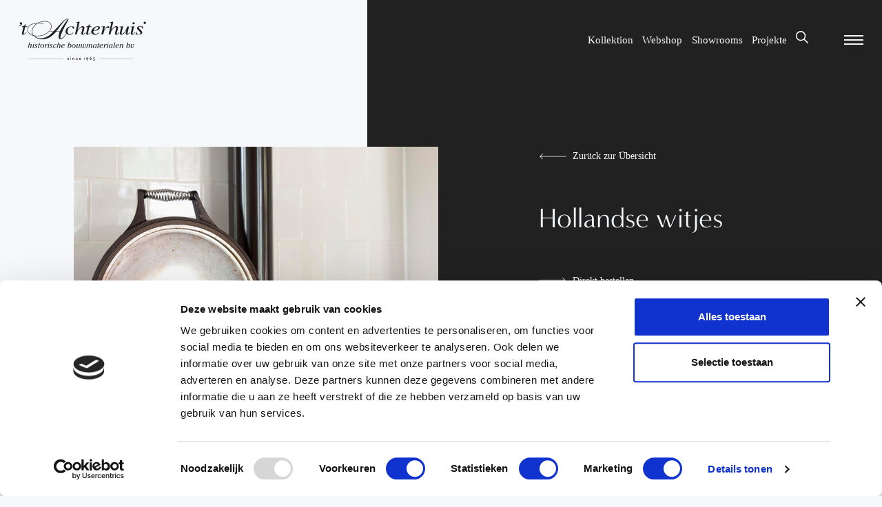

--- FILE ---
content_type: text/html; charset=UTF-8
request_url: https://achterhuis.de/products/hollandse-witjes-2/
body_size: 18385
content:

<!DOCTYPE html>
<html lang="de">
<head>
    <script>
    (function(w,d,s,l,i){w[l]=w[l]||[];w[l].push({'gtm.start':
    new Date().getTime(),event:'gtm.js'});var f=d.getElementsByTagName(s)[0],
    j=d.createElement(s),dl=l!='dataLayer'?'&l='+l:'';j.async=true;j.src=
    'https://www.googletagmanager.com/gtm.js?id='+i+dl;f.parentNode.insertBefore(j,f);
    })(window,document,'script','dataLayer','GTM-PQ677LV');
    </script>

    <meta charset="UTF-8" />
    <meta http-equiv="X-UA-Compatible" content="IE=edge" />
    <meta name="viewport" content="width=device-width, initial-scale=1.0" />

    <!-- Favicon -->
    <link rel="apple-touch-icon" sizes="180x180" href="https://achterhuis.nl/wp-content/themes/achterhuis/src/assets/favicon/apple-touch-icon.png" />
    <link rel="icon" type="image/png" sizes="32x32" href="https://achterhuis.nl/wp-content/themes/achterhuis/src/assets/favicon/favicon-32x32.png" />
    <link rel="icon" type="image/png" sizes="16x16" href="https://achterhuis.nl/wp-content/themes/achterhuis/src/assets/favicon/favicon-16x16.png" />
    <link rel="manifest" name="manifest" href="https://achterhuis.nl/wp-content/themes/achterhuis/src/assets/favicon/site.webmanifest" />
    <meta name="msapplication-TileColor" content="#da532c" />
    <meta name="theme-color" content="#ffffff" />

    <!-- META -->
    <title>Hollandse witjes &dash; Achterhuis</title>
    <meta name="description" content="Bij 't Achterhuis vind je 30.000 m² beleving."/>

    <link rel="alternate" hreflang="nl-nl" href="https://achterhuis.nl/products/hollandse-witjes/" />
    <link rel="alternate" hreflang="de-de" href="https://achterhuis.de/products/hollandse-witjes-2/" />
    <link rel="alternate" hreflang="en" href="https://achterhuis.com/products/hollandse-witjes-2/" />

    <!-- Social -->
    <meta property="og:type" content="website" />
    <meta property="og:title" content="Hollandse witjes &dash; Achterhuis" />
    <meta property="og:site_name" content="Achterhuis"/>
    <meta property="og:url" content="https://achterhuis.de/products/hollandse-witjes-2/" />
    <meta property="og:image" content="https://achterhuis.nl/wp-content/themes/achterhuis/src/assets/img/share-image-achterhuis.jpg" />
    <meta property="og:image:width" content="" />
    <meta property="og:image:height" content="" />
    <meta property="og:description" content="Bij 't Achterhuis vind je 30.000 m² beleving." />

    <meta name="twitter:card" content="summary_large_image" />
    <meta name="twitter:site" content="Achterhuis" />
    <meta name="twitter:creator" content="Gewest13" />
    <meta name="twitter:title" content="Hollandse witjes &dash; Achterhuis" />
    <meta name="twitter:description" content="Bij 't Achterhuis vind je 30.000 m² beleving." />
    <meta name="twitter:image" content="" />
    <meta name="theme-color" content="#ffffff" />

    <meta name="format-detection" content="telephone=no"/>

    <link rel="stylesheet preload prefetch preconnect" as="style" href="https://use.typekit.net/cxm6oxd.css" type="text/css" crossorigin="anonymous" />
    <link rel="preload prefetch" as="font" href="https://achterhuis.nl/wp-content/themes/achterhuis/build/fonts/sourcesanspro-semibold-webfont.woff2" type="font/woff2" crossorigin="anonymous" />
    <link rel="preload prefetch" as="font" href="https://achterhuis.nl/wp-content/themes/achterhuis/build/fonts/sourcesanspro-regular-webfont.woff2" type="font/woff2" crossorigin="anonymous" />

    <link rel="stylesheet" href="https://achterhuis.nl/wp-content/themes/achterhuis/build/css/index.css" />
  
</head>
<body>
<!-- Google Tag Manager (noscript) -->
<noscript>
  <iframe src="https://www.googletagmanager.com/ns.html?id=GTM-PQ677LV"
  height="0" width="0" style="display:none;visibility:hidden"></iframe>
</noscript>
<!-- End Google Tag Manager (noscript) -->

<div class="app js-app">
  <div class="scroll js-scroll">
    
<nav class="navbar js-navbar">
  <div class="container container__navbar">
    <a href="https://achterhuis.de" class="logo js-logo" title="logo">
  <svg xmlns="http://www.w3.org/2000/svg" viewBox="0 0 741.6 247.1">
    <path d="M57.1 234.8h202.2v1.5H57.1zm410.7 0h201v1.5h-201zm-179.7 8.1c-2 0-3.9-.6-4.7-1v-2.5c1.3.7 3.1 1.3 4.8 1.3 1.4 0 2.3-.5 2.3-1.3 0-.6-.6-1-1.4-1.3-3.5-1.1-4.4-1.4-5.1-2.1-.5-.5-.9-1.2-.9-2.1 0-1.9 1.5-3.7 4.8-3.7 1.5 0 2.8.4 4 .8v2.5c-1.3-.7-2.8-1.1-4-1.1-1.7 0-2.3.6-2.3 1.2s.5.9 1.9 1.3c3.1.9 3.8 1.3 4.4 1.7.7.5 1.1 1.4 1.1 2.3.1 2.1-1.5 4-4.9 4m14.6-14.1l-2-2 2-2 2 2-2 2zm-1.3 1.6h2.5v12.1h-2.5v-12.1zm20.7 12.2V236c0-2.3-1.2-3.5-3.1-3.5-1.4 0-2.6.7-3.4 1.3v8.7h-2.5v-12.1h2.3v1.1c.9-.6 2.1-1.3 4-1.3 1.8 0 5.3.9 5.3 6v6.4h-2.6zm17.4.2c-3.3 0-6.5-2.2-6.5-6.4 0-3.4 2.7-6.4 6.5-6.4 1.3 0 2.9.4 4 1v2.7c-1.2-.8-2.5-1.4-4-1.4-2.4 0-3.9 1.9-3.9 4 0 2.9 2.2 4 4 4 1.7 0 3.2-.8 3.9-1.4v2.7c-.9.8-2.5 1.2-4 1.2m14.6-5.6c.1 2.3 1.9 3.4 3.9 3.4s3.8-.8 4.9-1.8v2.5c-1.5 1-3.3 1.6-5.3 1.6-3.8 0-6.2-2.5-6.2-6.5 0-3.1 1.9-6.3 5.9-6.3 2.9 0 5.8 2 5.8 6.9v.2h-9zm3.2-4.9c-2.1 0-2.9 1.4-3.2 2.8h6.3c-.1-1.5-1.3-2.8-3.1-2.8m24.2 10.3v-12.4l2.7-1.9v14.3zm17.6 4.2h-3.6c2.6-2.4 5.1-5.3 6.1-7.9-.9.5-2 .9-3.2.9-3.1 0-5.3-2.5-5.3-5.6 0-2.5 2-5.7 6-5.7 3.2 0 5.8 2.6 5.8 7 .1 3.7-1.9 7.7-5.8 11.3M399 231c-2 0-3.2 1.7-3.2 3.2 0 2 1.4 3.2 3.2 3.2 1.3 0 2.5-.7 3.1-1.2 0-.3.1-.8.1-1.1.1-2.4-1.3-4.1-3.2-4.1m20.4 11.9c-3.2 0-5.8-2.6-5.8-7 0-3.7 2.1-7.8 6-11.4h3.6c-2.6 2.4-5.3 5.4-6.2 8 .9-.5 2-.9 3.2-.9 3.1 0 5.3 2.5 5.3 5.6 0 2.6-2 5.7-6.1 5.7m.1-8.9c-1.3 0-2.5.7-3.1 1.2-.1.3-.1.8-.1 1.1 0 2.4 1.4 4.1 3.3 4.1 2 0 3.2-1.7 3.2-3.2-.1-2-1.4-3.2-3.3-3.2m22.9-2.8h-5.1l-.3 4.6c.3-.1.9-.1 1.3-.1 2.9 0 5.5 2.1 5.5 5.5 0 3.6-3 6-6 6-2.5 0-4.3-1.5-5.4-2.7l1.8-2.1c.5 1 1.8 2.4 3.7 2.4 1.4 0 3.2-1.1 3.2-3.5 0-1.4-1.2-3.3-3.9-3.3-1.2 0-2.4.2-3 .5l.8-9.5h8.9l-1.5 2.2zM317.2 81.7l2.5 1.2s-8.1 7.4-12.2 9.2c-6.4 2.7-10.4 2.9-13.3 2.8-16.3-.7-23.5-10-21.1-22.8 3.5-18.2 21-27.8 38.9-27 2.8.1 5.6 1 8.6 2.7 6 3.5 3.1 10.5.3 10.9-1.8.3-5.1.4-6.7-1.3-1.6-1.7-1-5.3 0-6.9 1.4-2.1-1.4-2.9-2.7-3.2-1.2-.3-5.7-.5-10.8 1.4-8.5 3.3-12.4 9.6-15.5 20.3-3.1 9.8.9 15 3 17.7 5.9 8.1 19.5 2.1 22.9-.4 3.4-2.3 6.1-4.6 6.1-4.6m26.7-14c15.9-21.8 24.2-23.3 30.2-23.3 3.3 0 8.6 2.9 9.1 8.5.2 1.9-.5 6.6-7.2 29-.7 3.1-3.1 9.1 3.3 7 2.2-.7 8.6-7.5 8.6-7.5l2.4.9s-7.1 10.3-15.9 12.3c-4.9 1.1-11.4-1-9.1-9.6l6.4-28.4c1.2-3.9.5-5.9-2.9-5.9-9.8 0-23.8 16.7-27 28.4l-3.5 14.4h-10.5l14.5-64.7c1.4-5.3-1.2-6.1-9.3-6.1l-.2-1.2 21.8-3.6.3 1.6-11 48.2zm195.8 0c15.9-21.8 24.2-23.3 30.2-23.3 3.3 0 8.6 2.9 9.1 8.5.2 1.9-.6 6.6-7.2 29-.7 3.1-3.1 9.1 3.3 7 2.2-.7 8.8-8.1 8.8-8.1l2.2 1.5s-7.1 10.3-15.9 12.3c-4.9 1.1-11.4-1-9.1-9.6l6.4-28.4c1.2-3.9.4-5.9-2.9-5.9-9.8 0-23.8 16.7-27 28.4l-3.5 14.4h-10.5l14.5-64.7c1.4-5.3-1.2-6.1-9.3-6.1l-.2-1.2 21.8-3.6.3 1.6-11 48.2zm-115.8-18h-12.1l-7.5 32.2c-.7 3-1.7 8.2 2.6 7 4-1.1 9-8.3 9-8.3l2.4.6s-7.7 12.3-16.7 13.3c-5 .5-10.5-.3-8.1-8.9l7.9-35.9h-9.9c-.3-1.1.4-2.2 2.4-2.9 6.5-2.1 8.4-2.4 18.4-12.3 1.7-1.6 3.9-2.2 3.1.5l-2.6 10.9H424v3.8zm-373.8 0H38l-7.5 32.2c-.7 3-1.7 8.2 2.6 7 4-1.1 9-8.3 9-8.3l2.4.6s-7.7 12.3-16.7 13.3c-5 .5-10.5-.3-8.1-8.9l7.9-35.9h-9.9c-.3-1.1.4-2.2 2.4-2.9 6.5-2.1 8.4-2.4 18.4-12.3 1.7-1.6 3.9-2.2 3.1.5L39 45.9h11.2v3.8zm418.2 31.5l1.7 1.7s-9.2 9.7-19.9 11.4c-3.2.5-8.9 1.4-16.9-1.5-5.8-2.1-11.6-8.8-10.7-17.3 1.9-16.8 22.2-30.9 37.5-30.9 8.8 0 14.2 4.2 12.7 10.3-1.5 6.2-8.5 11.1-15.3 13.6-8.2 3.1-14.2 3.9-21.7 4.4-1.5 4.6-.3 12.2 3.9 14.5 4.9 2.6 10.8 2.7 14.2 1.8 3.3-.9 7.7-3.1 9.2-4 1.4-.9 5.3-4 5.3-4m-18.9-14c9.6-4.2 14.4-10.8 14.1-15.3-.3-4.8-4.3-5-8.6-3.7-2.9.9-6.7 3-9.3 5.8-2.7 2.7-4.6 5.6-6 8.2-1.9 3.6-3.3 6.4-3.5 8.2 5.1-.2 9.7-1.6 13.3-3.2"/>
    <path d="M481.1 93.3c2.6-12.5 7.6-27.8 9.1-38.2.8-5.8-2.4-6.8-9.6-5.7v-2l21-2.8c.4 1.7-4.2 23-4.2 23 5.6-11.2 12-18.2 17.3-21.1 3.5-2 8.2-2 10.3-.7 3.5 2.1 3.8 7.6.5 9.5-3.8 2.2-7.5.2-8.8-2-1.7-2.9-3.9-.9-5.6.6-12.7 12-13.7 22.1-19.2 39.5h-10.8zm161.7-47.2L634 83.9c-.9 4-.7 5.2 1.8 5.2 3.7 0 9.9-8.6 9.9-8.6l2.2.7s-8.3 14.3-18.6 13.7c-2-.1-8.1-1.6-5.9-10.2l3.3-16.2c-14.7 23.5-23 26.3-30.3 26.3-4.2 0-9.6-2.7-7.5-10.8l6.2-28.7c1.5-5.7-1.4-6.4-8-5.4l-.7-2.3 20.8-2.4c.4 1.7 0 3.5-.4 5.2l-7.4 32.3c-1.1 4.8.6 6.3 3.1 6.3 1.5 0 3.4-.5 7.5-4 13.5-12.1 18.1-26.9 22.2-38.8h10.6zm20.9 35.4c-.9 3-3 9.4 2.4 7.9 4-1.1 9.4-8.8 9.4-8.8l2.2 1.5s-7.7 12.3-17.3 12.7c-7.2.3-9.2-4.6-7.2-13.2l5.7-26.3c1.5-5.7-1.5-6.6-8-5.4l-.2-2 21.7-3.3c.4 1.7-.9 3.8-1.3 5.5l-7.4 31.4zm59.1-21.7h-2.4c-1.4-4.4-1.7-10.3-11.8-12.3-10.1-2-12 5.7-6.3 11.4 5.9 5.8 13.2 12.8 15.3 16.6 2.9 5.3 3.2 13.3-7.4 17.5-6 2.4-14.5 2.2-20.6.2-1.9-.6-5.3-1.8-6.4 1.7l-2.3-.2.9-17.7 2.1.1c1.7 7.4 4.7 11.6 9.1 13.7 10.6 5 14.7-1.3 15-2.4 1.2-3.9.2-7.5-4.2-12.2l-9.9-10.6c-4.4-4.6-9.9-16.3 5.3-20.4 6.5-1.7 10.7 0 16.2 1.3 2 .4 5.6.4 6.3-1.8h2.4l-1.3 15.1zM61.2 144.3c.1-.4.2-.7.2-1.1 0-1.2-1.6-.9-1.6-1.6 0-.1.2-.7.3-1.1l6.5-.1-3.4 12.6c2.5-1.7 5.5-2.9 8.5-2.9 2.6 0 4.4 1.4 4.4 4.1 0 1-.2 1.7-.4 2.6l-3.2 11.5c-.1.4-.4 1.3-.4 1.7 0 .5.4.9.8.9.7 0 1.6-.9 2.1-1.4.1.3.6.9.6 1.2 0 .5-2.6 2.4-4.8 2.4-1.8 0-3.2-.8-3.2-2.7 0-.6.5-2.2.6-2.8l3-10.9c.2-.7.4-1.4.4-2.2 0-1.4-.9-2.3-2.3-2.3-1.7 0-4.5 1.2-5.8 2.3-1 .8-1.3 2-1.6 3.2L58 172.6h-4.4l7.6-28.3zm23.7 11c.1-.4.2-.6.2-1.1 0-1.2-2-.8-2-1.5 0-.3.2-.9.3-1.1l3.2-.5c2.1-.3 3.6-.9 3.8-.9.1 0 .2.1.2.2 0 .3-.2 1.2-.3 1.5l-4.4 16.7c-.1.4-.2.8-.2 1.2 0 .6.3 1.2 1 1.2s1.4-.5 2-.9c.2.4.6.8.6 1.1 0 .6-2.4 2-4.7 2-1.6 0-3.3-1.1-3.3-3 0-.9.2-1.7.5-2.6l3.1-12.3zm5.2-9.7c-1.3 0-2.4-1.1-2.4-2.4 0-1.3 1.1-2.4 2.4-2.4 1.3 0 2.4 1.1 2.4 2.4-.1 1.3-1.1 2.4-2.4 2.4m9.5 27.6c-2.4 0-7.4-1.3-7.4-4.4 0-1.4 1.2-2.3 2.5-2.3 1.2 0 2.4.8 2.4 2.1 0 .7-.5 1.2-.5 1.7 0 1.1 1.9 1.4 2.7 1.4 2.2 0 5-1.4 5-4 0-4.3-8.4-5.4-8.4-11 0-4.5 4.3-6.5 8.3-6.5 2.2 0 5.8.9 5.8 3.7 0 1.2-1.2 2.1-2.3 2.1-1.1 0-2.2-.9-2.2-2.1 0-.7.5-1.1.5-1.5 0-.7-1.4-.7-1.9-.7-2 0-4.2 1.3-4.2 3.5 0 4.1 8.4 5.3 8.4 11.2 0 4.5-4.8 6.8-8.7 6.8m26.9-22.5l-.6 2.1h-4.3l-4 15c-.1.4-.4 1.4-.4 1.8 0 .9.8 1.4 1.6 1.4.7 0 1.4-.3 2-.6.1.2.5.9.5 1.2 0 1-3.4 1.8-4.5 1.8-1.9 0-3.9-.9-3.9-3.1 0-.8.3-2 .6-2.8l3.9-14.5h-2.5l.3-1.2c.5-1.8 2.4.8 3.6-4 .6-2.5.4-2.1 3.2-2.6l1.3-.2c.2 0 .5-.1.5.3l-1.5 5.6h4.2zm-.7 12.6c0-6.8 6.2-13.1 13-13.1 7.6 0 9.6 5.9 9.6 9.7 0 7-6.2 13.4-13.2 13.4-5.4-.1-9.4-4.8-9.4-10m13.5-11.6c-6.1 0-9 8.6-9 13.6 0 3.1 1.6 6.4 5.1 6.4 5.8 0 8.6-9.7 8.6-14.3 0-3-1.5-5.7-4.7-5.7m16.4 20.9h-4.4l3-11.1c.5-1.7 1-3.8 1-5.5 0-.8 0-2.2-1.1-2.2-.3 0-.7.1-1 .1-.6 0-.6-.9-.7-1.5 4.8-1.3 5.3-2.2 5.8-2.2.8 0 .9 3.7.9 4.2 0 1.1-.2 2.6-.4 3.7l.1.1c1-2.8 4.1-8 7.6-8 1.4 0 2.7 1.1 2.7 2.5s-1.2 2.5-2.7 2.5c-1.8 0-1.8-1.6-2.4-1.6-.9 0-4.4 4.7-6.8 13.3l-1.6 5.7zm17.3-17.3c.1-.4.2-.6.2-1.1 0-1.2-2-.8-2-1.5 0-.3.2-.9.3-1.1l3.2-.5c2.1-.3 3.6-.9 3.8-.9.1 0 .2.1.2.2 0 .3-.2 1.2-.3 1.5l-4.4 16.7c-.1.4-.2.8-.2 1.2 0 .6.3 1.2 1 1.2s1.4-.5 2-.9c.2.4.6.8.6 1.1 0 .6-2.4 2-4.7 2-1.7 0-3.4-1.1-3.4-3 0-.9.2-1.7.5-2.6l3.2-12.3zm5.1-9.7c-1.3 0-2.4-1.1-2.4-2.4 0-1.3 1.1-2.4 2.4-2.4 1.3 0 2.4 1.1 2.4 2.4 0 1.3-1 2.4-2.4 2.4m9.5 27.6c-2.4 0-7.4-1.3-7.4-4.4 0-1.4 1.2-2.3 2.5-2.3 1.2 0 2.4.8 2.4 2.1 0 .7-.5 1.2-.5 1.7 0 1.1 1.9 1.4 2.7 1.4 2.2 0 5-1.4 5-4 0-4.3-8.4-5.4-8.4-11 0-4.5 4.3-6.5 8.3-6.5 2.2 0 5.8.9 5.8 3.7 0 1.2-1.1 2.1-2.3 2.1-1.1 0-2.2-.9-2.2-2.1 0-.7.5-1.1.5-1.5 0-.7-1.4-.7-1.9-.7-2 0-4.2 1.3-4.2 3.5 0 4.1 8.4 5.3 8.4 11.2.1 4.5-4.8 6.8-8.7 6.8m30.4-3.6c-2.2 2.2-5.2 3.6-8.3 3.6-5.3 0-8.8-3.5-8.8-8.8 0-7.3 7.1-14.2 14.4-14.2 2.1 0 5 .6 5 3.3 0 1.3-1.1 2.3-2.4 2.3-1.2 0-2.3-.9-2.3-2.1 0-.4.1-.7.1-1.1 0-.6-.6-.7-.9-.7-6.1 0-9.2 8.1-9.2 12.4 0 3.8 1.5 6.8 5.1 6.8 2.5 0 4.4-1.3 6.2-2.8l1.1 1.3zm11.1-25.3c.1-.4.2-.7.2-1.1 0-1.2-1.6-.9-1.6-1.6 0-.1.2-.7.3-1.1l6.5-.1-3.4 12.7c2.5-1.7 5.5-2.9 8.5-2.9 2.6 0 4.4 1.4 4.4 4.1 0 1-.2 1.7-.4 2.6l-3.2 11.5c-.1.4-.4 1.3-.4 1.7 0 .5.4.9.8.9.7 0 1.6-.9 2.1-1.4.1.3.6.9.6 1.2 0 .5-2.6 2.4-4.8 2.4-1.8 0-3.2-.8-3.2-2.7 0-.6.5-2.2.6-2.8l3-10.9c.2-.7.4-1.4.4-2.2 0-1.4-.9-2.3-2.3-2.3-1.7 0-4.4 1.2-5.8 2.3-1 .8-1.3 2-1.6 3.2l-3.9 14.8h-4.4l7.6-28.3zm37.7 24.6c-2.7 2.4-6 4.3-9.8 4.3-5.1 0-9.4-3.5-9.4-8.8 0-7.4 6.9-14.3 14.3-14.3 3 0 6.4 1.2 6.4 4.7 0 6.1-8.4 7.9-10.8 7.9h-5.1c-.1.6-.1 1.3-.1 1.9 0 3.7 2 6.4 5.9 6.4 2.8 0 5.3-1.7 7.2-3.4l1.4 1.3zm-10.9-7.8c.4 0 8.5-1.1 8.5-6.6 0-1.7-1.1-2.9-2.8-2.9-4.4 0-8.2 5.5-8.8 9.5h3.1zm37.7-9.1c2-1.1 4.2-1.9 6.5-1.9 4.7 0 7.1 3 7.1 7.6 0 7.7-6.3 15.4-14.4 15.4-3.1 0-7.8-1.3-7.8-5.2 0-.9.2-1.7.5-2.5l5.6-21.2c.1-.4.2-.6.2-1 0-1.2-1.6-.9-1.6-1.6 0-.3.2-.9.3-1.1l6.7-.1-3.1 11.6zm-4 14.6c-.1.6-.4 1.6-.4 2.2 0 1.9 1.7 2.6 3.4 2.6 6.1 0 9.9-8.8 9.9-13.9 0-2.5-1.2-5.1-4-5.1-1.4 0-3 .6-4.2 1.2-1.2.7-1.4 1-1.7 2.3l-3 10.7zm19.8-3.3c0-6.8 6.2-13.1 13-13.1 7.6 0 9.6 5.9 9.6 9.7 0 7-6.2 13.4-13.2 13.4-5.5-.1-9.4-4.8-9.4-10m13.4-11.6c-6.1 0-9 8.6-9 13.6 0 3.1 1.6 6.4 5.1 6.4 5.8 0 8.6-9.7 8.6-14.3 0-3-1.4-5.7-4.7-5.7m29.1 3.5c.1-.4.2-.6.2-1.1 0-1.2-1.8-.8-1.8-1.5 0-.3.2-.9.3-1.1l3-.5c2.1-.3 3.6-.9 3.8-.9.1 0 .2.1.2.2 0 .3-.2 1.1-.3 1.5l-4.4 16.3c-.1.6-.4 1.3-.4 1.8 0 .7.3.9 1 .9.6 0 1.3-.4 1.8-.7.1.2.6.8.6 1 0 .5-2.1 2-4.5 2-1.6 0-3-1.1-3-3-2.1 1.7-4.6 3-7.3 3-2.6 0-5.5-1.3-5.5-4.3 0-1.3.4-2.6.7-3.9l2.7-9.8c.1-.4.2-.6.2-1.1 0-1.2-1.8-.8-1.8-1.5 0-.3.2-.9.3-1.1l3-.5c2.1-.3 3.6-.9 3.8-.9.1 0 .2.1.2.2 0 .3-.2 1.1-.3 1.5l-3.6 13.5c-.2.8-.6 2.1-.6 2.9 0 1.7 1.5 2.5 3.1 2.5 1.3 0 2.8-.6 3.8-1.3 1.2-.8 1.6-1.1 1.9-2.4l2.9-11.7zm25.4 10.7c-.2.8-.4 1.4-.4 2.2 0 1.7 1.1 2.8 2.8 2.8 6.4 0 9.3-10.6 9.3-15.4 0-2.8-3-.3-3-3.8 0-1.3 1-2.2 2.3-2.2 2.4 0 2.9 2.9 2.9 4.7 0 7.2-3.9 19-12.4 19-2.7 0-4.9-1.5-5.8-4-1.8 2.3-4.6 4-7.7 4-2.4 0-5-1.7-5-4.3 0-1 .3-1.8.5-2.8l3-10.9c.1-.4.2-.6.2-1.1 0-1.2-1.7-.8-1.7-1.5 0-.3.2-.9.3-1.1l3-.5c2.1-.3 3.6-.9 3.8-.9.1 0 .2.1.2.2 0 .3-.2 1.1-.3 1.5l-3.9 14.4c-.2.7-.5 1.8-.5 2.6 0 1.3 1 2.1 2.2 2.1 1.3 0 2.7-1.1 3.7-1.9 1.7-1.4 2-2.3 2.6-4.3l3.8-14h4.4l-4.3 15.2zm20.6-10.7c.1-.4.2-.6.2-1.1 0-1.2-1.7-.8-1.7-1.5 0-.3.2-.9.3-1.1l2.7-.5c2.1-.3 3.6-.9 3.8-.9.1 0 .2.1.2.2 0 .3-.2 1.1-.3 1.5l-.4 1.4c2.2-1.9 5.2-3.1 8.1-3.1 2.2 0 4.4 1 4.4 3.4 2.2-2.2 5-3.4 8.1-3.4 2.5 0 5 1 5 3.9 0 1-.4 2.6-.6 3.6l-2.8 10.5c-.1.4-.4 1.2-.4 1.7 0 .6.4 1.1.9 1.1.7 0 1.4-.7 1.9-1.1.1.2.7.8.7 1.1 0 1.4-3.3 2.3-4.4 2.3-1.9 0-3.4-1.1-3.4-3.1 0-1 .2-2 .5-3l2.6-9.5c.2-.9.7-2.5.7-3.4 0-1.4-1.1-2.1-2.5-2.1-1.8 0-4.2 1.3-5.5 2.6-.8.8-1.1 2-1.3 3.1l-3.9 14.7h-4.4l3.9-14.4c.2-.8.7-2.7.7-3.5 0-1.4-.6-2.6-2.1-2.6-2 0-4.5 1.4-5.9 2.9-.8.9-1.1 2.3-1.5 3.5l-3.8 14h-4.4l4.6-17.2zm56.4-4.5c.2-.1.4-.3.6-.3.2 0 .3.1 0 1.1l-4.3 16c-.2.7-.5 1.5-.5 2.2 0 .5.3 1 .9 1 .8 0 1.6-.4 2.2-.9.4.6.7 1.1.7 1.1 0 1-3 2.3-4.8 2.3-1.8 0-2.9-1-3.1-2.8-2 1.8-4.4 2.8-7 2.8-4.6 0-7.1-3.4-7.1-7.8 0-7.5 7.3-15.2 14.8-15.2 2.2 0 3.4.7 5.1 2l2.5-1.5zm-4.7 4.2c.1-.4.2-.8.2-1.1 0-1.6-1.8-2.1-3-2.1-6.2 0-10.2 9.1-10.2 14.5 0 2.5 1.3 4.8 4 4.8 1.7 0 3.1-.7 4.3-1.7.9-.7 1.1-1.1 1.5-2.2l3.2-12.2zm22-4.2l-.6 2.1h-4.3l-4 15c-.1.4-.4 1.4-.4 1.8 0 .9.8 1.4 1.6 1.4.7 0 1.4-.3 2-.6.1.2.5.9.5 1.2 0 1-3.4 1.8-4.5 1.8-1.9 0-3.9-.9-3.9-3.1 0-.8.3-2 .6-2.8l3.9-14.5H460l.3-1.2c.5-1.8 2.4.8 3.6-4 .6-2.5.4-2.1 3.2-2.6l1.3-.2c.2 0 .6-.1.5.3l-1.5 5.6h4.2zm18.2 18.2c-2.7 2.4-6 4.3-9.8 4.3-5.1 0-9.4-3.5-9.4-8.8 0-7.4 6.9-14.3 14.3-14.3 3 0 6.4 1.2 6.4 4.7 0 6.1-8.4 7.9-10.8 7.9h-5.1c-.1.6-.1 1.3-.1 1.9 0 3.7 2 6.4 5.9 6.4 2.8 0 5.3-1.7 7.3-3.4l1.3 1.3zm-10.9-7.8c.4 0 8.5-1.1 8.5-6.6 0-1.7-1.1-2.9-2.8-2.9-4.5 0-8.2 5.5-8.8 9.5h3.1zm20 11.5h-4.4l3-11.1c.5-1.7 1-3.8 1-5.5 0-.8 0-2.2-1.1-2.2-.3 0-.7.1-1 .1-.6 0-.6-.9-.7-1.5 4.8-1.3 5.3-2.2 5.8-2.2.8 0 .9 3.7.9 4.2 0 1.1-.2 2.6-.4 3.7l.1.1c1-2.8 4.1-8 7.6-8 1.4 0 2.7 1.1 2.7 2.5s-1.2 2.5-2.7 2.5c-1.8 0-1.8-1.6-2.4-1.6-.9 0-4.4 4.7-6.8 13.3l-1.6 5.7zm17.3-17.3c.1-.4.2-.6.2-1.1 0-1.2-2-.8-2-1.5 0-.3.2-.9.3-1.1l3.2-.5c2.1-.3 3.6-.9 3.8-.9.1 0 .2.1.2.2 0 .3-.2 1.2-.3 1.5l-4.4 16.7c-.1.4-.2.8-.2 1.2 0 .6.3 1.2 1 1.2s1.4-.5 2-.9c.2.4.6.8.6 1.1 0 .6-2.4 2-4.7 2-1.7 0-3.4-1.1-3.4-3 0-.9.2-1.7.5-2.6l3.2-12.3zm5.2-9.7c-1.3 0-2.4-1.1-2.4-2.4 0-1.3 1.1-2.4 2.4-2.4 1.3 0 2.4 1.1 2.4 2.4-.1 1.3-1.1 2.4-2.4 2.4m25.6 5.1c.2-.1.4-.3.6-.3.2 0 .3.1 0 1.1l-4.3 16c-.2.7-.5 1.5-.5 2.2 0 .5.3 1 .9 1 .8 0 1.7-.4 2.2-.9.4.6.7 1.1.7 1.1 0 1-3 2.3-4.8 2.3-1.8 0-2.9-1-3.1-2.8-2 1.8-4.4 2.8-7 2.8-4.6 0-7.1-3.4-7.1-7.8 0-7.5 7.3-15.2 14.8-15.2 2.2 0 3.4.7 5.1 2l2.5-1.5zm-4.7 4.2c.1-.4.2-.8.2-1.1 0-1.6-1.8-2.1-3-2.1-6.2 0-10.2 9.1-10.2 14.5 0 2.5 1.3 4.8 4 4.8 1.7 0 3.1-.7 4.3-1.7.9-.7 1.1-1.1 1.5-2.2l3.2-12.2zm13.4 12.4c-.1.6-.4 1.4-.4 2 0 .9.3 1.6 1.2 1.6.8 0 1.4-.6 2.1-1 .1.3.6.9.6 1.1 0 .7-2.2 2.2-4.5 2.2-2 0-3.5-1.4-3.5-3.4 0-1.1.3-2.3.5-3.4l5.9-22.1c.1-.4.2-.7.2-1.1 0-1.2-1.6-.9-1.6-1.6 0-.1.2-.7.3-1.1l6.3-.1-7.1 26.9zm26.8 1.6c-2.7 2.4-6 4.3-9.8 4.3-5.1 0-9.4-3.5-9.4-8.8 0-7.4 6.9-14.3 14.3-14.3 3 0 6.4 1.2 6.4 4.7 0 6.1-8.4 7.9-10.8 7.9h-5.1c-.1.6-.1 1.3-.1 1.9 0 3.7 2 6.4 5.9 6.4 2.8 0 5.3-1.7 7.3-3.4l1.3 1.3zm-10.9-7.8c.4 0 8.5-1.1 8.5-6.6 0-1.7-1.1-2.9-2.8-2.9-4.4 0-8.2 5.5-8.8 9.5h3.1zm34 7c-.1.4-.4 1.2-.4 1.7 0 .6.4 1.1.9 1.1.7 0 1.8-1 2.2-1.4.1.2.6.8.6 1.1 0 1.2-3.2 2.6-4.6 2.6-1.9 0-3.4-1.1-3.4-3.1 0-1 .2-2 .5-3l2.8-10.5c.2-.7.4-1.2.4-1.9 0-1.4-.8-2.3-2.3-2.3-2 0-4.5 1.4-6 2.7-1.1.9-1.3 2.4-1.7 3.7l-3.7 13.8h-4.3l4.6-17.3c.1-.4.2-.6.2-1 0-1.2-1.8-.9-1.8-1.6 0-.3.2-.9.3-1.2l3-.5c2.1-.3 3.6-.9 3.8-.9.1 0 .2.1.2.2 0 .3-.2 1.2-.3 1.5l-.4 1.4c2.4-1.9 5.1-3.1 8.2-3.1 2.4 0 4.7 1.5 4.7 4.1 0 1-.3 2.2-.6 3.2l-2.9 10.7zM635 152c2-1.1 4.2-1.9 6.5-1.9 4.7 0 7.1 3 7.1 7.6 0 7.7-6.3 15.4-14.4 15.4-3.1 0-7.8-1.3-7.8-5.2 0-.9.2-1.7.4-2.5l5.6-21.2c.1-.4.2-.6.2-1 0-1.2-1.6-.9-1.6-1.6 0-.3.2-.9.3-1.1l6.8-.1L635 152zm-4 14.6c-.1.6-.4 1.6-.4 2.2 0 1.9 1.7 2.6 3.4 2.6 6.2 0 9.9-8.8 9.9-13.9 0-2.5-1.2-5.1-4-5.1-1.4 0-3 .6-4.2 1.2-1.2.7-1.4 1-1.8 2.3l-2.9 10.7zm25.8-1.3c-.3 1-.6 2-.6 2.9 0 1.6 1.3 2.6 2.8 2.6 6.2 0 10.6-9.5 10.6-14.9 0-3.3-3.4-.5-3.4-4.2 0-1.2 1.1-2.3 2.3-2.3 2.7 0 3.3 2.9 3.3 5 0 7.5-4.5 18.7-14.1 18.7-2.2 0-5.8-1.4-5.8-4.7 0-1.1.1-1.8.4-2.8l2.8-10.4c.1-.4.2-.6.2-1.1 0-1.2-2.1-.8-2.1-1.5 0-.3.2-.9.3-1.1l3.5-.5c2.1-.3 3.6-.9 3.8-.9.1 0 .2.1.2.2 0 .3-.2 1.2-.3 1.5l-3.9 13.5zm19.3-138c0 3.4-3.1 6.1-6.9 6.1-3.8 0-6.8-2.7-6.8-6.1 0-3.4 3.1-6.1 6.8-6.1 3.9 0 6.9 2.7 6.9 6.1M0 44.7c3.5-1.3 6.3-2.9 8.5-4.9 1.7-1.5 2.5-3 2.5-4.4 0-.7-.1-1.4-.4-2-.2-.3-.8-.9-1.9-1.8-1.1-.9-1.7-1.5-1.9-1.9-.3-.6-.5-1.4-.5-2.2 0-1.6.7-3.1 2-4.2 1.4-1.2 3-1.8 4.8-1.8 1.9 0 3.6.6 5 1.9 1.5 1.3 2.2 2.9 2.2 4.8 0 3.4-1.6 6.8-4.8 10.3-3.2 3.5-7.9 6.2-14.1 8.1L0 44.7zm741.6-19.9c0 3.9-3.3 7-7.2 7"/>
    <path d="M734.4 31.9c-3.9 0-7.1-3.1-7.1-7s3.2-7 7.1-7c3.9 0 7.2 3.1 7.2 7m-1.5-.1c0-3-2.6-5.5-5.7-5.5"/>
    <path d="M734.4 19.3c-3.1 0-5.6 2.5-5.6 5.5s2.5 5.5 5.6 5.5c3.1 0 5.7-2.5 5.7-5.5"/>
    <path d="M738 28.5h-1.8l-2.1-3.3h-.6v3.3h-1.6v-7.8h2.4c2 0 2.8 1.2 2.8 2.1"/>
    <path d="M737.2 22.8c0 .9-.5 1.8-1.4 2.2l2.2 3.5m-3.6-6.5h-.9v1.8h1.2c.8 0 1.1-.4 1.1-.9 0-.4-.3-.9-1.4-.9"/>
    <path d="M289.1.8C280.2-4 260.5 13.1 251 23.4l-26.1 28.2-21.2 22.6s-17.2-.3-19.1 0c-1.9.3-1.1 1.2 0 1.4 1.1.2 16.9.5 16.9.5S186.1 93 178.2 98.3c-.7.4-25.3 18.4-50.1 17.7-24.8-.7-37.2-13.7-37.2-13.7s9.3 1.4 21.8 1.1c11.6-.2 26.4-2.1 39.3-8.6 8.8-4.5 17.2-10.4 24.3-17.2 4.9-4.7 8.6-9.7 11.5-15.3 5-9.7 5.3-23.2-.8-32.6-7-10.7-20.2-14.4-33.8-14.6-16.9-.4-33.2 4.8-42.6 10.5-7.8.6-27.5 2.1-41.4 10.2-7.1 4.1-11.8 9.3-14.7 15.1-3.2 6.2-4.5 14.1-3.3 21.5 1.5 10.6 11.1 18.2 20 23.1 6.3 3.4 12.7 5 15.4 5.9 1.8 1.9 4.4 4.8 8.9 8.1 4.3 3.1 10 6.3 17.8 8.6 15.9 4.7 27.3 5.8 50.8-.7 23.7-6.6 48.2-32.1 54.4-41l20.5-.2s-6.8 20.6-6.4 29.8c.3 7 1.6 15.6 12.1 15.2 4-.1 13.1-4 26.8-21.6 1.7-2.2 4.4-6.4 5-7.5.6-1.1-.5-2.9-1.5-1.7-1.1 1.1-4.3 5.8-7.1 9.2-11.1 13.5-19.5 17.7-21.9 16.9-2.3-.8-5.4-2.3-.7-16.9 4.7-14.6 13-32.5 23.3-53.7 10.2-21 26.8-41.7 20.5-45.1m-172.2 99.8c-10.4.6-22.6 0-28.9-1.6 0-.2-3.4-3.2-5.9-10.4-1.3-3.8-2.7-8.6-2.5-14.3.1-5.1 1.4-11 4.3-17.5 3-6.7 7.4-12.5 12.1-17.2 5.2-5.2 10.8-9.1 15.2-11.5 3.3-.2 6.7 0 13.1.6 6.4.6 14.1 2 21 4.1 2.1.6 3.6.6 1.9-.5-2-1.4-8.9-3.5-14.1-4.6-5.1-1.1-11.7-2-17-2.1 0 0 19.8-10.5 45-7.4 11.5 1.4 20.2 6.3 24.4 14.1 4.9 9 4.8 20.9-.8 30.6-9.7 16.9-31.5 30.1-44.9 34-6.1 1.7-13.6 3.2-22.9 3.7M285.5 5.8c-17.4 21.4-33.3 43.9-45.2 67.8H220l19-25.4L255.2 27c6.8-9.3 15.6-19.3 26.1-23.3 1.3-.3 3-1.2 4.2 0 .6.4.6 1.3 0 2.1M77.8 67.3c-1.7 9.1-.3 16.5 1.7 21.8 1.8 4.7 4.1 8 4.6 8.8 0 0-5.6-1.5-11.6-4.7C67 90.4 60 85.5 56.1 78.9 53 73.4 52.2 67 54.3 58.1c2.3-9.9 10.4-17.8 20.7-22.5 9.1-4.2 23-6.5 30.7-7.2-2.3 1.5-10.1 7.1-14.9 12.9-8.1 9.8-11.6 18.5-13 26"/>
  </svg>
</a>              <div class="navbar__nav">
          <ul class="navbar__list">
                          <li class="navbar__item">
                <a class="navbar__link js-navbar-item" href="https://achterhuis.de/kollektion/" >Kollektion</a>
              </li>
                          <li class="navbar__item">
                <a class="navbar__link js-navbar-item" href="https://achterhuis.de/webshop/" >Webshop</a>
              </li>
                          <li class="navbar__item">
                <a class="navbar__link js-navbar-item" href="https://achterhuis.de/ausstellungsraeume/" >Showrooms</a>
              </li>
                          <li class="navbar__item">
                <a class="navbar__link js-navbar-item" href="https://achterhuis.de/projekte/" >Projekte</a>
              </li>
                            <li class="navbar__item navbar__search">
                <div class="search__button js-search-button" data-menu-type="search-menu"></div>
              </li>
          </ul>
        </div>
      
      <div class="navbar__button js-button js-fixed" data-menu-type="main-menu">
        <span class="js-line"></span>
        <span class="js-line"></span>
        <span class="js-line"></span>
      </div>
    </div>

    <div class="menu js-menu js-fixed">
      <div class="container container__menu js-container" data-background="default">

        <div class="menu__header">
          <ul class="menu__list">
            <li class="menu__item menu__search">
              <div class="search__button js-search-button-menu" data-menu-type="search-menu"></div>
            </li>
          </ul>

          <div class="navbar__button menu__button js-close">
            <span></span>
            <span></span>
          </div>
        </div>

        <div class="menu__content">
          <div class="menu__main-menu">
            <ul class="menu__main-menu-list js-list">
                              <li class="menu__main-menu-item">
                                      <a
                      class="menu__main-menu-link js-item "
                      href="https://achterhuis.de/home/"
                      data-transition="menu"
                                          >
                      Home                    </a>
                                  </li>
                              <li class="menu__main-menu-item">
                                      <button class="menu__main-menu-link js-item js-child  " data-transition="menu" >Kollektion</button>
                                  </li>
                              <li class="menu__main-menu-item">
                                      <button class="menu__main-menu-link js-item js-child  js-webshop" data-transition="menu" >Webshop</button>
                                  </li>
                              <li class="menu__main-menu-item">
                                      <button class="menu__main-menu-link js-item js-child  " data-transition="menu" >Showrooms</button>
                                  </li>
                              <li class="menu__main-menu-item">
                                      <button class="menu__main-menu-link js-item js-child  " data-transition="menu" >Projekte</button>
                                  </li>
                              <li class="menu__main-menu-item">
                                      <a
                      class="menu__main-menu-link js-item "
                      href="https://achterhuis.de/kontakt/"
                      data-transition="menu"
                                          >
                      Kontakt                    </a>
                                  </li>
                          </ul>
          </div>

                                                          <div class="menu__sub-menu js-submenu" data-parent="Kollektion">
                <ul class="menu__sub-menu-list">
                  <li class="button menu__sub-menu-item js-buttonBack js-sub-item "><span class="button__arrow button__arrow--back js-buttonBack"></span>terug naar menu</li>
                  <li class="menu__sub-menu-item menu__sub-menu-item--parent js-sub-item">Kollektion</li>
                                      <li class="menu__sub-menu-item js-sub-item ">
                      <a 
                      class="menu__sub-menu-link js-sub-link"
                      href="https://achterhuis.de/kollektion/" 
                      data-transition="menu"
                                            >Überblick</a>

                                          </li>
                                      <li class="menu__sub-menu-item js-sub-item ">
                      <a 
                      class="menu__sub-menu-link js-sub-link"
                      href="https://achterhuis.de/kollektion/boden-und-wandfliesen/" 
                      data-transition="menu"
                                            >Boden- und Wandfliesen</a>

                                          </li>
                                      <li class="menu__sub-menu-item js-sub-item ">
                      <a 
                      class="menu__sub-menu-link js-sub-link"
                      href="https://achterhuis.de/kollektion/holzboeden/" 
                      data-transition="menu"
                                            >Holzböden</a>

                                          </li>
                                      <li class="menu__sub-menu-item js-sub-item ">
                      <a 
                      class="menu__sub-menu-link js-sub-link"
                      href="https://achterhuis.de/kollektion/kamine/" 
                      data-transition="menu"
                                            >Kamine</a>

                                          </li>
                                      <li class="menu__sub-menu-item js-sub-item ">
                      <a 
                      class="menu__sub-menu-link js-sub-link"
                      href="https://achterhuis.de/kollektion/kamine-zubehoer/" 
                      data-transition="menu"
                                            >Kamine Zubehör</a>

                                          </li>
                                      <li class="menu__sub-menu-item js-sub-item ">
                      <a 
                      class="menu__sub-menu-link js-sub-link"
                      href="https://achterhuis.de/kollektion/kuechen/" 
                      data-transition="menu"
                                            >Küchen</a>

                                          </li>
                                      <li class="menu__sub-menu-item js-sub-item ">
                      <a 
                      class="menu__sub-menu-link js-sub-link"
                      href="https://achterhuis.de/kollektion/badezimmer/" 
                      data-transition="menu"
                                            >Badezimmer</a>

                                          </li>
                                      <li class="menu__sub-menu-item js-sub-item ">
                      <a 
                      class="menu__sub-menu-link js-sub-link"
                      href="https://achterhuis.de/kollektion/interieur/" 
                      data-transition="menu"
                                            >Interieur</a>

                                          </li>
                                      <li class="menu__sub-menu-item js-sub-item ">
                      <a 
                      class="menu__sub-menu-link js-sub-link"
                      href="https://achterhuis.de/kollektion/heizkoerper-oefen/" 
                      data-transition="menu"
                                            >Heizkörper &#038; Öfen</a>

                                          </li>
                                      <li class="menu__sub-menu-item js-sub-item ">
                      <a 
                      class="menu__sub-menu-link js-sub-link"
                      href="https://achterhuis.de/kollektion/alte-mauersteine/" 
                      data-transition="menu"
                                            >Alte Mauersteine</a>

                                          </li>
                                      <li class="menu__sub-menu-item js-sub-item ">
                      <a 
                      class="menu__sub-menu-link js-sub-link"
                      href="https://achterhuis.de/kollektion/alte-baumaterialien/" 
                      data-transition="menu"
                                            >Alte Baumaterialien</a>

                                          </li>
                                      <li class="menu__sub-menu-item js-sub-item ">
                      <a 
                      class="menu__sub-menu-link js-sub-link"
                      href="https://achterhuis.de/kollektion/eisenwaren-tore/" 
                      data-transition="menu"
                                            >Eisenwaren &#038; Tore</a>

                                          </li>
                                      <li class="menu__sub-menu-item js-sub-item ">
                      <a 
                      class="menu__sub-menu-link js-sub-link"
                      href="https://achterhuis.de/kollektion/park-gaerten/" 
                      data-transition="menu"
                                            >Park &#038; Gärten</a>

                                          </li>
                                      <li class="menu__sub-menu-item js-sub-item ">
                      <a 
                      class="menu__sub-menu-link js-sub-link"
                      href="https://achterhuis.de/kollektion/pflegemittel/wartungsprodukte/" 
                      data-transition="menu"
                                            >Wartungsprodukte</a>

                                          </li>
                                      <li class="menu__sub-menu-item js-sub-item ">
                      <a 
                      class="menu__sub-menu-link js-sub-link"
                      href="https://achterhuis.de/ueber-uns/produktinformationen/" 
                      data-transition="menu"
                                            >Produktinformationen</a>

                                          </li>
                                  </ul>
              </div>
                                                <div class="menu__sub-menu js-submenu" data-parent="Webshop">
                <ul class="menu__sub-menu-list">
                  <li class="button menu__sub-menu-item js-buttonBack js-sub-item "><span class="button__arrow button__arrow--back js-buttonBack"></span>terug naar menu</li>
                  <li class="menu__sub-menu-item menu__sub-menu-item--parent js-sub-item">Webshop</li>
                                      <li class="menu__sub-menu-item js-sub-item ">
                      <a 
                      class="menu__sub-menu-link js-sub-link"
                      href="https://achterhuis.de/webshop/" 
                      data-transition="menu"
                                            >Überblick</a>

                                          </li>
                                      <li class="menu__sub-menu-item js-sub-item has-sub-sub-children">
                      <a 
                      class="menu__sub-menu-link js-sub-link"
                      href="https://achterhuis.de/webshop/boden-und-wandfliesen/" 
                      data-transition="menu"
                                            >Boden- und Wandfliesen</a>

                                              <div class="menu__sub-sub-menu js-sub-sub-menu" data-parent="Boden- und Wandfliesen">
                        <ul class="menu__sub-sub-menu-list">
                                                          <li class="menu__sub-sub-menu-item js-sub-sub-item">
                                <a 
                                class="menu__sub-sub-menu-link js-sub-sub-link" 
                                href="https://achterhuis.de/webshop/boden-und-wandfliesen/antike-terrakotta-fliesen/" 
                                data-transition="menu"
                                                                >Antike Terrakotta-Fliesen</a>
                              </li>
                                                          <li class="menu__sub-sub-menu-item js-sub-sub-item">
                                <a 
                                class="menu__sub-sub-menu-link js-sub-sub-link" 
                                href="https://achterhuis.de/webshop/boden-und-wandfliesen/burgundische-fliesen/" 
                                data-transition="menu"
                                                                >Burgundische Fliesen</a>
                              </li>
                                                          <li class="menu__sub-sub-menu-item js-sub-sub-item">
                                <a 
                                class="menu__sub-sub-menu-link js-sub-sub-link" 
                                href="https://achterhuis.de/webshop/boden-und-wandfliesen/belgischer-blaustein/" 
                                data-transition="menu"
                                                                >Belgischer Blaustein</a>
                              </li>
                                                          <li class="menu__sub-sub-menu-item js-sub-sub-item">
                                <a 
                                class="menu__sub-sub-menu-link js-sub-sub-link" 
                                href="https://achterhuis.de/webshop/boden-und-wandfliesen/marmor-und-naturstein/" 
                                data-transition="menu"
                                                                >Marmor und Naturstein</a>
                              </li>
                                                          <li class="menu__sub-sub-menu-item js-sub-sub-item">
                                <a 
                                class="menu__sub-sub-menu-link js-sub-sub-link" 
                                href="https://achterhuis.de/webshop/boden-und-wandfliesen/motiv-uni-fliesen/" 
                                data-transition="menu"
                                                                >Motiv &#038; Uni-Fliesen</a>
                              </li>
                                                          <li class="menu__sub-sub-menu-item js-sub-sub-item">
                                <a 
                                class="menu__sub-sub-menu-link js-sub-sub-link" 
                                href="https://achterhuis.de/webshop/boden-und-wandfliesen/castle-stones/" 
                                data-transition="menu"
                                                                >Castle Stones</a>
                              </li>
                                                          <li class="menu__sub-sub-menu-item js-sub-sub-item">
                                <a 
                                class="menu__sub-sub-menu-link js-sub-sub-link" 
                                href="https://achterhuis.de/webshop/boden-und-wandfliesen/raw-stones/" 
                                data-transition="menu"
                                                                >RAW Stones</a>
                              </li>
                                                          <li class="menu__sub-sub-menu-item js-sub-sub-item">
                                <a 
                                class="menu__sub-sub-menu-link js-sub-sub-link" 
                                href="https://achterhuis.de/webshop/boden-und-wandfliesen/wandfliesen/" 
                                data-transition="menu"
                                                                >Wandfliesen</a>
                              </li>
                                                      </ul>
                        </div>
                                          </li>
                                      <li class="menu__sub-menu-item js-sub-item has-sub-sub-children">
                      <a 
                      class="menu__sub-menu-link js-sub-link"
                      href="https://achterhuis.de/webshop/holzboeden/" 
                      data-transition="menu"
                                            >Holzböden</a>

                                              <div class="menu__sub-sub-menu js-sub-sub-menu" data-parent="Holzböden">
                        <ul class="menu__sub-sub-menu-list">
                                                          <li class="menu__sub-sub-menu-item js-sub-sub-item">
                                <a 
                                class="menu__sub-sub-menu-link js-sub-sub-link" 
                                href="https://achterhuis.de/webshop/holzboeden/dielenboden/" 
                                data-transition="menu"
                                                                >Dielenboden</a>
                              </li>
                                                          <li class="menu__sub-sub-menu-item js-sub-sub-item">
                                <a 
                                class="menu__sub-sub-menu-link js-sub-sub-link" 
                                href="https://achterhuis.de/webshop/holzboeden/parkett/" 
                                data-transition="menu"
                                                                >Parkett</a>
                              </li>
                                                      </ul>
                        </div>
                                          </li>
                                      <li class="menu__sub-menu-item js-sub-item has-sub-sub-children">
                      <a 
                      class="menu__sub-menu-link js-sub-link"
                      href="https://achterhuis.de/webshop/kamine/" 
                      data-transition="menu"
                                            >Kamine</a>

                                              <div class="menu__sub-sub-menu js-sub-sub-menu" data-parent="Kamine">
                        <ul class="menu__sub-sub-menu-list">
                                                          <li class="menu__sub-sub-menu-item js-sub-sub-item">
                                <a 
                                class="menu__sub-sub-menu-link js-sub-sub-link" 
                                href="https://achterhuis.de/webshop/kamine/marmor-kamine/" 
                                data-transition="menu"
                                                                >Marmor-Kamine</a>
                              </li>
                                                          <li class="menu__sub-sub-menu-item js-sub-sub-item">
                                <a 
                                class="menu__sub-sub-menu-link js-sub-sub-link" 
                                href="https://achterhuis.de/webshop/kamine/sandstein-kamine/" 
                                data-transition="menu"
                                                                >Sandstein Kamine</a>
                              </li>
                                                          <li class="menu__sub-sub-menu-item js-sub-sub-item">
                                <a 
                                class="menu__sub-sub-menu-link js-sub-sub-link" 
                                href="https://achterhuis.de/webshop/kamine/marmorstein-kamine/" 
                                data-transition="menu"
                                                                >Marmorstein-Kamine</a>
                              </li>
                                                          <li class="menu__sub-sub-menu-item js-sub-sub-item">
                                <a 
                                class="menu__sub-sub-menu-link js-sub-sub-link" 
                                href="https://achterhuis.de/webshop/kamine/holz-kamine/" 
                                data-transition="menu"
                                                                >Holz-Kamine</a>
                              </li>
                                                      </ul>
                        </div>
                                          </li>
                                      <li class="menu__sub-menu-item js-sub-item has-sub-sub-children">
                      <a 
                      class="menu__sub-menu-link js-sub-link"
                      href="https://achterhuis.de/webshop/kamine-zubehoer/" 
                      data-transition="menu"
                                            >Kamine Zubehör</a>

                                              <div class="menu__sub-sub-menu js-sub-sub-menu" data-parent="Kamine Zubehör">
                        <ul class="menu__sub-sub-menu-list">
                                                          <li class="menu__sub-sub-menu-item js-sub-sub-item">
                                <a 
                                class="menu__sub-sub-menu-link js-sub-sub-link" 
                                href="https://achterhuis.de/webshop/kamine-zubehoer/antike-kaminplatten/" 
                                data-transition="menu"
                                                                >Antike Kaminplatten</a>
                              </li>
                                                          <li class="menu__sub-sub-menu-item js-sub-sub-item">
                                <a 
                                class="menu__sub-sub-menu-link js-sub-sub-link" 
                                href="https://achterhuis.de/webshop/kamine-zubehoer/antike-feuerboecke/" 
                                data-transition="menu"
                                                                >Antike Feuerböcke</a>
                              </li>
                                                          <li class="menu__sub-sub-menu-item js-sub-sub-item">
                                <a 
                                class="menu__sub-sub-menu-link js-sub-sub-link" 
                                href="https://achterhuis.de/webshop/kamine-zubehoer/feuerrost/" 
                                data-transition="menu"
                                                                >Feuerrost</a>
                              </li>
                                                          <li class="menu__sub-sub-menu-item js-sub-sub-item">
                                <a 
                                class="menu__sub-sub-menu-link js-sub-sub-link" 
                                href="https://achterhuis.de/webshop/kamine-zubehoer/feuerschirme-und-feuersets/" 
                                data-transition="menu"
                                                                >Feuerschirme und Feuersets</a>
                              </li>
                                                      </ul>
                        </div>
                                          </li>
                                      <li class="menu__sub-menu-item js-sub-item has-sub-sub-children">
                      <a 
                      class="menu__sub-menu-link js-sub-link"
                      href="https://achterhuis.de/webshop/kuechen/" 
                      data-transition="menu"
                                            >Küchen</a>

                                              <div class="menu__sub-sub-menu js-sub-sub-menu" data-parent="Küchen">
                        <ul class="menu__sub-sub-menu-list">
                                                          <li class="menu__sub-sub-menu-item js-sub-sub-item">
                                <a 
                                class="menu__sub-sub-menu-link js-sub-sub-link" 
                                href="https://achterhuis.de/webshop/kuechen/kuechenmoebel/" 
                                data-transition="menu"
                                                                >Küchenmöbel</a>
                              </li>
                                                          <li class="menu__sub-sub-menu-item js-sub-sub-item">
                                <a 
                                class="menu__sub-sub-menu-link js-sub-sub-link" 
                                href="https://achterhuis.de/kollektion/kuechen/senken-aus-naturstein/" 
                                data-transition="menu"
                                                                >Senken aus Naturstein</a>
                              </li>
                                                          <li class="menu__sub-sub-menu-item js-sub-sub-item">
                                <a 
                                class="menu__sub-sub-menu-link js-sub-sub-link" 
                                href="https://achterhuis.de/webshop/kuechen/massgefertigte-kuechen/" 
                                data-transition="menu"
                                                                >Maßgefertigte Küchen</a>
                              </li>
                                                          <li class="menu__sub-sub-menu-item js-sub-sub-item">
                                <a 
                                class="menu__sub-sub-menu-link js-sub-sub-link" 
                                href="https://achterhuis.de/kollektion/kuechen/lefroy-brooks-sanitaer/" 
                                data-transition="menu"
                                                                >Lefroy Brooks sanitär</a>
                              </li>
                                                          <li class="menu__sub-sub-menu-item js-sub-sub-item">
                                <a 
                                class="menu__sub-sub-menu-link js-sub-sub-link" 
                                href="https://achterhuis.de/kollektion/kuechen/kenny-mason-sanitaer/" 
                                data-transition="menu"
                                                                >Kenny &#038; Mason sanitär</a>
                              </li>
                                                          <li class="menu__sub-sub-menu-item js-sub-sub-item">
                                <a 
                                class="menu__sub-sub-menu-link js-sub-sub-link" 
                                href="https://achterhuis.de/webshop/kuechen/diverses/" 
                                data-transition="menu"
                                                                >Diverses</a>
                              </li>
                                                      </ul>
                        </div>
                                          </li>
                                      <li class="menu__sub-menu-item js-sub-item has-sub-sub-children">
                      <a 
                      class="menu__sub-menu-link js-sub-link"
                      href="https://achterhuis.de/webshop/badezimmer/" 
                      data-transition="menu"
                                            >Badezimmer</a>

                                              <div class="menu__sub-sub-menu js-sub-sub-menu" data-parent="Badezimmer">
                        <ul class="menu__sub-sub-menu-list">
                                                          <li class="menu__sub-sub-menu-item js-sub-sub-item">
                                <a 
                                class="menu__sub-sub-menu-link js-sub-sub-link" 
                                href="https://achterhuis.de/webshop/badezimmer/moebel-massanfertigung/" 
                                data-transition="menu"
                                                                >Möbel &#038; Maßanfertigung</a>
                              </li>
                                                          <li class="menu__sub-sub-menu-item js-sub-sub-item">
                                <a 
                                class="menu__sub-sub-menu-link js-sub-sub-link" 
                                href="https://achterhuis.de/webshop/badezimmer/senken-aus-naturstein/" 
                                data-transition="menu"
                                                                >Senken aus Naturstein</a>
                              </li>
                                                          <li class="menu__sub-sub-menu-item js-sub-sub-item">
                                <a 
                                class="menu__sub-sub-menu-link js-sub-sub-link" 
                                href="https://achterhuis.de/webshop/badezimmer/badewannen/" 
                                data-transition="menu"
                                                                >Badewannen</a>
                              </li>
                                                          <li class="menu__sub-sub-menu-item js-sub-sub-item">
                                <a 
                                class="menu__sub-sub-menu-link js-sub-sub-link" 
                                href="https://achterhuis.de/webshop/badezimmer/lefroy-brooks-sanitaer/" 
                                data-transition="menu"
                                                                >Lefroy Brooks sanitär</a>
                              </li>
                                                          <li class="menu__sub-sub-menu-item js-sub-sub-item">
                                <a 
                                class="menu__sub-sub-menu-link js-sub-sub-link" 
                                href="https://achterhuis.de/webshop/badezimmer/kenny-mason-sanitaer/" 
                                data-transition="menu"
                                                                >Kenny &#038; Mason sanitär</a>
                              </li>
                                                          <li class="menu__sub-sub-menu-item js-sub-sub-item">
                                <a 
                                class="menu__sub-sub-menu-link js-sub-sub-link" 
                                href="https://achterhuis.de/webshop/badezimmer/diverses/" 
                                data-transition="menu"
                                                                >Diverses</a>
                              </li>
                                                          <li class="menu__sub-sub-menu-item js-sub-sub-item">
                                <a 
                                class="menu__sub-sub-menu-link js-sub-sub-link" 
                                href="https://achterhuis.de/webshop/badezimmer/jee-o-edelstahl-sanitaerprodukte/" 
                                data-transition="menu"
                                                                >JEE-O Edelstahl-Sanitärprodukte</a>
                              </li>
                                                      </ul>
                        </div>
                                          </li>
                                      <li class="menu__sub-menu-item js-sub-item has-sub-sub-children">
                      <a 
                      class="menu__sub-menu-link js-sub-link"
                      href="https://achterhuis.de/webshop/interieur/" 
                      data-transition="menu"
                                            >Interieur</a>

                                              <div class="menu__sub-sub-menu js-sub-sub-menu" data-parent="Interieur">
                        <ul class="menu__sub-sub-menu-list">
                                                          <li class="menu__sub-sub-menu-item js-sub-sub-item">
                                <a 
                                class="menu__sub-sub-menu-link js-sub-sub-link" 
                                href="https://achterhuis.de/webshop/interieur/tische/" 
                                data-transition="menu"
                                                                >Tische</a>
                              </li>
                                                          <li class="menu__sub-sub-menu-item js-sub-sub-item">
                                <a 
                                class="menu__sub-sub-menu-link js-sub-sub-link" 
                                href="https://achterhuis.de/webshop/interieur/sitzmoebel/" 
                                data-transition="menu"
                                                                >Sitzmöbel</a>
                              </li>
                                                          <li class="menu__sub-sub-menu-item js-sub-sub-item">
                                <a 
                                class="menu__sub-sub-menu-link js-sub-sub-link" 
                                href="https://achterhuis.de/webshop/interieur/schraenke-regale/" 
                                data-transition="menu"
                                                                >Schränke &#038; Regale</a>
                              </li>
                                                          <li class="menu__sub-sub-menu-item js-sub-sub-item">
                                <a 
                                class="menu__sub-sub-menu-link js-sub-sub-link" 
                                href="https://achterhuis.de/webshop/interieur/spiegels/" 
                                data-transition="menu"
                                                                >Spiegels</a>
                              </li>
                                                          <li class="menu__sub-sub-menu-item js-sub-sub-item">
                                <a 
                                class="menu__sub-sub-menu-link js-sub-sub-link" 
                                href="https://achterhuis.de/webshop/interieur/beleuchtung/" 
                                data-transition="menu"
                                                                >Beleuchtung</a>
                              </li>
                                                          <li class="menu__sub-sub-menu-item js-sub-sub-item">
                                <a 
                                class="menu__sub-sub-menu-link js-sub-sub-link" 
                                href="https://achterhuis.de/webshop/interieur/dekoration/" 
                                data-transition="menu"
                                                                >Dekoration</a>
                              </li>
                                                          <li class="menu__sub-sub-menu-item js-sub-sub-item">
                                <a 
                                class="menu__sub-sub-menu-link js-sub-sub-link" 
                                href="https://achterhuis.de/webshop/interieur/hoffz/" 
                                data-transition="menu"
                                                                >Hoffz</a>
                              </li>
                                                          <li class="menu__sub-sub-menu-item js-sub-sub-item">
                                <a 
                                class="menu__sub-sub-menu-link js-sub-sub-link" 
                                href="https://achterhuis.de/webshop/interieur/religioese-kunst/" 
                                data-transition="menu"
                                                                >Religiöse Kunst</a>
                              </li>
                                                      </ul>
                        </div>
                                          </li>
                                      <li class="menu__sub-menu-item js-sub-item has-sub-sub-children">
                      <a 
                      class="menu__sub-menu-link js-sub-link"
                      href="https://achterhuis.de/webshop/heizkoerper-oefen/" 
                      data-transition="menu"
                                            >Heizkörper &#038; Öfen</a>

                                              <div class="menu__sub-sub-menu js-sub-sub-menu" data-parent="Heizkörper &#038; Öfen">
                        <ul class="menu__sub-sub-menu-list">
                                                          <li class="menu__sub-sub-menu-item js-sub-sub-item">
                                <a 
                                class="menu__sub-sub-menu-link js-sub-sub-link" 
                                href="https://achterhuis.de/webshop/heizkoerper-oefen/gusseiserne-heizkoerper/" 
                                data-transition="menu"
                                                                >Gusseiserne Heizkörper</a>
                              </li>
                                                          <li class="menu__sub-sub-menu-item js-sub-sub-item">
                                <a 
                                class="menu__sub-sub-menu-link js-sub-sub-link" 
                                href="https://achterhuis.de/webshop/heizkoerper-oefen/antike-oefen/" 
                                data-transition="menu"
                                                                >Antike Öfen</a>
                              </li>
                                                      </ul>
                        </div>
                                          </li>
                                      <li class="menu__sub-menu-item js-sub-item has-sub-sub-children">
                      <a 
                      class="menu__sub-menu-link js-sub-link"
                      href="https://achterhuis.de/webshop/alte-mauersteine/" 
                      data-transition="menu"
                                            >Alte Mauersteine</a>

                                              <div class="menu__sub-sub-menu js-sub-sub-menu" data-parent="Alte Mauersteine">
                        <ul class="menu__sub-sub-menu-list">
                                                          <li class="menu__sub-sub-menu-item js-sub-sub-item">
                                <a 
                                class="menu__sub-sub-menu-link js-sub-sub-link" 
                                href="https://achterhuis.de/webshop/alte-mauersteine/alte-backsteine/" 
                                data-transition="menu"
                                                                >Alte Backsteine</a>
                              </li>
                                                          <li class="menu__sub-sub-menu-item js-sub-sub-item">
                                <a 
                                class="menu__sub-sub-menu-link js-sub-sub-link" 
                                href="https://achterhuis.de/webshop/alte-mauersteine/alte-feuersteine/" 
                                data-transition="menu"
                                                                >Alte Feuersteine</a>
                              </li>
                                                      </ul>
                        </div>
                                          </li>
                                      <li class="menu__sub-menu-item js-sub-item has-sub-sub-children">
                      <a 
                      class="menu__sub-menu-link js-sub-link"
                      href="https://achterhuis.de/webshop/alte-baumaterialien/" 
                      data-transition="menu"
                                            >Alte Baumaterialien</a>

                                              <div class="menu__sub-sub-menu js-sub-sub-menu" data-parent="Alte Baumaterialien">
                        <ul class="menu__sub-sub-menu-list">
                                                          <li class="menu__sub-sub-menu-item js-sub-sub-item">
                                <a 
                                class="menu__sub-sub-menu-link js-sub-sub-link" 
                                href="https://achterhuis.de/webshop/alte-baumaterialien/alte-portale/" 
                                data-transition="menu"
                                                                >Alte Portale</a>
                              </li>
                                                          <li class="menu__sub-sub-menu-item js-sub-sub-item">
                                <a 
                                class="menu__sub-sub-menu-link js-sub-sub-link" 
                                href="https://achterhuis.de/webshop/alte-baumaterialien/treppen-wendeltreppen/" 
                                data-transition="menu"
                                                                >Treppen &#038; Wendeltreppen</a>
                              </li>
                                                          <li class="menu__sub-sub-menu-item js-sub-sub-item">
                                <a 
                                class="menu__sub-sub-menu-link js-sub-sub-link" 
                                href="https://achterhuis.de/webshop/alte-baumaterialien/alte-tueren-und-fenster/" 
                                data-transition="menu"
                                                                >Alte Türen und Fenster</a>
                              </li>
                                                          <li class="menu__sub-sub-menu-item js-sub-sub-item">
                                <a 
                                class="menu__sub-sub-menu-link js-sub-sub-link" 
                                href="https://achterhuis.de/webshop/alte-baumaterialien/alte-balken/" 
                                data-transition="menu"
                                                                >Alte Balken</a>
                              </li>
                                                          <li class="menu__sub-sub-menu-item js-sub-sub-item">
                                <a 
                                class="menu__sub-sub-menu-link js-sub-sub-link" 
                                href="https://achterhuis.de/webshop/alte-baumaterialien/diverses/" 
                                data-transition="menu"
                                                                >Diverses</a>
                              </li>
                                                      </ul>
                        </div>
                                          </li>
                                      <li class="menu__sub-menu-item js-sub-item has-sub-sub-children">
                      <a 
                      class="menu__sub-menu-link js-sub-link"
                      href="https://achterhuis.de/webshop/eisenwaren-tore/" 
                      data-transition="menu"
                                            >Eisenwaren &#038; Tore</a>

                                              <div class="menu__sub-sub-menu js-sub-sub-menu" data-parent="Eisenwaren &#038; Tore">
                        <ul class="menu__sub-sub-menu-list">
                                                          <li class="menu__sub-sub-menu-item js-sub-sub-item">
                                <a 
                                class="menu__sub-sub-menu-link js-sub-sub-link" 
                                href="https://achterhuis.de/webshop/eisenwaren-tore/pforten/" 
                                data-transition="menu"
                                                                >Pforten</a>
                              </li>
                                                          <li class="menu__sub-sub-menu-item js-sub-sub-item">
                                <a 
                                class="menu__sub-sub-menu-link js-sub-sub-link" 
                                href="https://achterhuis.de/webshop/eisenwaren-tore/posten-saeulen/" 
                                data-transition="menu"
                                                                >Posten &#038; Säulen</a>
                              </li>
                                                          <li class="menu__sub-sub-menu-item js-sub-sub-item">
                                <a 
                                class="menu__sub-sub-menu-link js-sub-sub-link" 
                                href="https://achterhuis.de/webshop/eisenwaren-tore/zaeune/" 
                                data-transition="menu"
                                                                >Zäune</a>
                              </li>
                                                          <li class="menu__sub-sub-menu-item js-sub-sub-item">
                                <a 
                                class="menu__sub-sub-menu-link js-sub-sub-link" 
                                href="https://achterhuis.de/webshop/eisenwaren-tore/balkongelaender/" 
                                data-transition="menu"
                                                                >Balkongeländer</a>
                              </li>
                                                          <li class="menu__sub-sub-menu-item js-sub-sub-item">
                                <a 
                                class="menu__sub-sub-menu-link js-sub-sub-link" 
                                href="https://achterhuis.de/webshop/eisenwaren-tore/pavillon/" 
                                data-transition="menu"
                                                                >Pavillon</a>
                              </li>
                                                          <li class="menu__sub-sub-menu-item js-sub-sub-item">
                                <a 
                                class="menu__sub-sub-menu-link js-sub-sub-link" 
                                href="https://achterhuis.de/webshop/eisenwaren-tore/diverses/" 
                                data-transition="menu"
                                                                >Diverses</a>
                              </li>
                                                      </ul>
                        </div>
                                          </li>
                                      <li class="menu__sub-menu-item js-sub-item has-sub-sub-children">
                      <a 
                      class="menu__sub-menu-link js-sub-link"
                      href="https://achterhuis.de/webshop/park-gaerten/" 
                      data-transition="menu"
                                            >Park &#038; Gärten</a>

                                              <div class="menu__sub-sub-menu js-sub-sub-menu" data-parent="Park &#038; Gärten">
                        <ul class="menu__sub-sub-menu-list">
                                                          <li class="menu__sub-sub-menu-item js-sub-sub-item">
                                <a 
                                class="menu__sub-sub-menu-link js-sub-sub-link" 
                                href="https://achterhuis.de/webshop/park-gaerten/troege-brunnen/" 
                                data-transition="menu"
                                                                >Tröge &#038; Brunnen</a>
                              </li>
                                                          <li class="menu__sub-sub-menu-item js-sub-sub-item">
                                <a 
                                class="menu__sub-sub-menu-link js-sub-sub-link" 
                                href="https://achterhuis.de/webshop/park-gaerten/springbrunnen-wasserpumpen/" 
                                data-transition="menu"
                                                                >Springbrunnen &#038; Wasserpumpen</a>
                              </li>
                                                          <li class="menu__sub-sub-menu-item js-sub-sub-item">
                                <a 
                                class="menu__sub-sub-menu-link js-sub-sub-link" 
                                href="https://achterhuis.de/webshop/park-gaerten/vasen-blumentoepfe/" 
                                data-transition="menu"
                                                                >Vasen &#038; Blumentöpfe</a>
                              </li>
                                                          <li class="menu__sub-sub-menu-item js-sub-sub-item">
                                <a 
                                class="menu__sub-sub-menu-link js-sub-sub-link" 
                                href="https://achterhuis.de/webshop/park-gaerten/steinskulpturen/" 
                                data-transition="menu"
                                                                >Steinskulpturen</a>
                              </li>
                                                          <li class="menu__sub-sub-menu-item js-sub-sub-item">
                                <a 
                                class="menu__sub-sub-menu-link js-sub-sub-link" 
                                href="https://achterhuis.de/webshop/park-gaerten/garten-ornamente/" 
                                data-transition="menu"
                                                                >Garten-Ornamente</a>
                              </li>
                                                          <li class="menu__sub-sub-menu-item js-sub-sub-item">
                                <a 
                                class="menu__sub-sub-menu-link js-sub-sub-link" 
                                href="https://achterhuis.de/webshop/park-gaerten/beleuchtung/" 
                                data-transition="menu"
                                                                >Beleuchtung</a>
                              </li>
                                                          <li class="menu__sub-sub-menu-item js-sub-sub-item">
                                <a 
                                class="menu__sub-sub-menu-link js-sub-sub-link" 
                                href="https://achterhuis.de/webshop/park-gaerten/gartenmoebel/" 
                                data-transition="menu"
                                                                >Gartenmöbel</a>
                              </li>
                                                      </ul>
                        </div>
                                          </li>
                                      <li class="menu__sub-menu-item js-sub-item ">
                      <a 
                      class="menu__sub-menu-link js-sub-link"
                      href="https://achterhuis.de/webshop/wartungsprodukte/" 
                      data-transition="menu"
                                            >Wartungsprodukte</a>

                                          </li>
                                  </ul>
              </div>
                                                <div class="menu__sub-menu js-submenu" data-parent="Showrooms">
                <ul class="menu__sub-menu-list">
                  <li class="button menu__sub-menu-item js-buttonBack js-sub-item "><span class="button__arrow button__arrow--back js-buttonBack"></span>terug naar menu</li>
                  <li class="menu__sub-menu-item menu__sub-menu-item--parent js-sub-item">Showrooms</li>
                                      <li class="menu__sub-menu-item js-sub-item ">
                      <a 
                      class="menu__sub-menu-link js-sub-link"
                      href="https://achterhuis.de/ausstellungsraeume/" 
                      data-transition="menu"
                                            >Showrooms</a>

                                          </li>
                                      <li class="menu__sub-menu-item js-sub-item ">
                      <a 
                      class="menu__sub-menu-link js-sub-link"
                      href="https://achterhuis.de/ausstellungsraeume/wohnen/" 
                      data-transition="menu"
                                            >Ausstellungsraum Wohnen</a>

                                          </li>
                                      <li class="menu__sub-menu-item js-sub-item ">
                      <a 
                      class="menu__sub-menu-link js-sub-link"
                      href="https://achterhuis.de/ausstellungsraeume/ausstellungsraum-bauen/" 
                      data-transition="menu"
                                            >Ausstellungsraum Bauen</a>

                                          </li>
                                      <li class="menu__sub-menu-item js-sub-item ">
                      <a 
                      class="menu__sub-menu-link js-sub-link"
                      href="https://achterhuis.de/ausstellungsraeume/ausstellungsraum-garten/" 
                      data-transition="menu"
                                            >Ausstellungsraum Gärten</a>

                                          </li>
                                  </ul>
              </div>
                                                <div class="menu__sub-menu js-submenu" data-parent="Projekte">
                <ul class="menu__sub-menu-list">
                  <li class="button menu__sub-menu-item js-buttonBack js-sub-item "><span class="button__arrow button__arrow--back js-buttonBack"></span>terug naar menu</li>
                  <li class="menu__sub-menu-item menu__sub-menu-item--parent js-sub-item">Projekte</li>
                                      <li class="menu__sub-menu-item js-sub-item ">
                      <a 
                      class="menu__sub-menu-link js-sub-link"
                      href="https://achterhuis.de/projekte/" 
                      data-transition="menu"
                                            >Projekte</a>

                                          </li>
                                      <li class="menu__sub-menu-item js-sub-item ">
                      <a 
                      class="menu__sub-menu-link js-sub-link"
                      href="https://achterhuis.de/projekte/gesamtprojekte/" 
                      data-transition="menu"
                                            >Gesamtprojekte</a>

                                          </li>
                                      <li class="menu__sub-menu-item js-sub-item ">
                      <a 
                      class="menu__sub-menu-link js-sub-link"
                      href="https://achterhuis.de/projekte/bodenfliesen/" 
                      data-transition="menu"
                                            >Bodenfliesen</a>

                                          </li>
                                      <li class="menu__sub-menu-item js-sub-item ">
                      <a 
                      class="menu__sub-menu-link js-sub-link"
                      href="https://achterhuis.de/projekte/holzfussboden/" 
                      data-transition="menu"
                                            >Holzfussboden</a>

                                          </li>
                                      <li class="menu__sub-menu-item js-sub-item ">
                      <a 
                      class="menu__sub-menu-link js-sub-link"
                      href="https://achterhuis.de/projekte/historische-kamine/" 
                      data-transition="menu"
                                            >Historische Kamine</a>

                                          </li>
                                      <li class="menu__sub-menu-item js-sub-item ">
                      <a 
                      class="menu__sub-menu-link js-sub-link"
                      href="https://achterhuis.de/projekte/kuechen/" 
                      data-transition="menu"
                                            >Küchen</a>

                                          </li>
                                      <li class="menu__sub-menu-item js-sub-item ">
                      <a 
                      class="menu__sub-menu-link js-sub-link"
                      href="https://achterhuis.de/projekte/badezimmer/" 
                      data-transition="menu"
                                            >Badezimmer</a>

                                          </li>
                                      <li class="menu__sub-menu-item js-sub-item ">
                      <a 
                      class="menu__sub-menu-link js-sub-link"
                      href="https://achterhuis.de/projekte/interieur/" 
                      data-transition="menu"
                                            >Interieur</a>

                                          </li>
                                      <li class="menu__sub-menu-item js-sub-item ">
                      <a 
                      class="menu__sub-menu-link js-sub-link"
                      href="https://achterhuis.de/projekte/alte-baumaterialien/" 
                      data-transition="menu"
                                            >Alte Baumaterialien</a>

                                          </li>
                                      <li class="menu__sub-menu-item js-sub-item ">
                      <a 
                      class="menu__sub-menu-link js-sub-link"
                      href="https://achterhuis.de/projekte/park-gaerten/" 
                      data-transition="menu"
                                            >Park &#038; Gärten</a>

                                          </li>
                                  </ul>
              </div>
                                            
                                    <div class="menu__sub-menu menu__sub-menu--about js-about-menu">
                <ul class="menu__sub-menu-list">
                  <li class="menu__sub-menu-item menu__sub-menu-item--parent js-aboutItem">Über uns</li>
                                      <li class="menu__sub-menu-item js-aboutItem">
                      <a 
                      class="menu__sub-menu-link" 
                      href="https://achterhuis.de/ueber-uns/geschichte/" 
                      data-transition="menu"
                                            >Reiche Geschichte</a>
                    </li>
                                      <li class="menu__sub-menu-item js-aboutItem">
                      <a 
                      class="menu__sub-menu-link" 
                      href="https://achterhuis.de/ueber-uns/wie-arbeiten-wir/" 
                      data-transition="menu"
                                            >Wie arbeiten wir?</a>
                    </li>
                                      <li class="menu__sub-menu-item js-aboutItem">
                      <a 
                      class="menu__sub-menu-link" 
                      href="https://achterhuis.de/ueber-uns/eigene-ateliers/" 
                      data-transition="menu"
                                            >Eigene Studios</a>
                    </li>
                                      <li class="menu__sub-menu-item js-aboutItem">
                      <a 
                      class="menu__sub-menu-link" 
                      href="https://achterhuis.de/ueber-uns/kunden-und-partner/" 
                      data-transition="menu"
                                            >Kunden und Partner</a>
                    </li>
                                      <li class="menu__sub-menu-item js-aboutItem">
                      <a 
                      class="menu__sub-menu-link" 
                      href="https://achterhuis.de/ueber-uns/fuer-fachleute/" 
                      data-transition="menu"
                                            >Fachleute</a>
                    </li>
                                      <li class="menu__sub-menu-item js-aboutItem">
                      <a 
                      class="menu__sub-menu-link" 
                      href="https://achterhuis.de/ueber-uns/fuer-wiederverkaeufer/" 
                      data-transition="menu"
                                            >Wiederverkäufer</a>
                    </li>
                                      <li class="menu__sub-menu-item js-aboutItem">
                      <a 
                      class="menu__sub-menu-link" 
                      href="https://achterhuis.de/ueber-uns/logistik/" 
                      data-transition="menu"
                                            >Logistik</a>
                    </li>
                                      <li class="menu__sub-menu-item js-aboutItem">
                      <a 
                      class="menu__sub-menu-link" 
                      href="https://achterhuis.de/ueber-uns/die-achterhuis-familie/" 
                      data-transition="menu"
                                            >Die Familie der Achterhuis</a>
                    </li>
                                      <li class="menu__sub-menu-item js-aboutItem">
                      <a 
                      class="menu__sub-menu-link" 
                      href="https://achterhuis.de/ueber-uns/stellenangebote/" 
                      data-transition="menu"
                                            >Stellenangebote</a>
                    </li>
                                      <li class="menu__sub-menu-item js-aboutItem">
                      <a 
                      class="menu__sub-menu-link" 
                      href="https://achterhuis.de/ueber-uns/t-spiegeltje/" 
                      data-transition="menu"
                                            >Café 't Spiegeltje</a>
                    </li>
                                      <li class="menu__sub-menu-item js-aboutItem">
                      <a 
                      class="menu__sub-menu-link" 
                      href="https://achterhuis.de/ueber-uns/in-den-medien/" 
                      data-transition="menu"
                                            >In den Medien</a>
                    </li>
                                      <li class="menu__sub-menu-item js-aboutItem">
                      <a 
                      class="menu__sub-menu-link" 
                      href="https://achterhuis.de/ueber-uns/kauf-von-guetern/" 
                      data-transition="menu"
                                            >Einkauf von Waren</a>
                    </li>
                                  </ul>
              </div>
                                                                                                                                                                                                                                                                                              
          <div class="menu__search js-search">
            <button class="button js-search-back"><span class="button__arrow button__arrow--back"></span>Zum Hauptmenü</button>
            <form autocomplete="off" class="menu__search-form js-search-form" method="get" action="https://achterhuis.de">
              <input class="menu__search-input heading heading--md js-search-input" type="text" name="s" required placeholder="Was suchen Sie?">
              <input class="menu__search-submit" type="submit" value="" data-transition="menu">
            </form>
          </form>
          </div>
        </div>

        <div class="menu__social js-social">
          <ul class="menu__social-list">
                          <li class="menu__social-item">
                <a class="menu__social-link" href="https://nl.pinterest.com/historischebouw/" target="_blank" rel="noopener" title="pinterest">
                  <svg xmlns="http://www.w3.org/2000/svg" width="13.771" height="16.95"><g data-name="Group 10"><path data-name="Path 5" d="M7.116 0C2.471 0-.004 2.977-.004 6.223A4.546 4.546 0 002.188 10.2c.2.092.316.053.361-.137.04-.144.217-.838.3-1.165a.3.3 0 00-.072-.295 3.86 3.86 0 01-.8-2.342A4.566 4.566 0 016.841 1.8a4.163 4.163 0 014.5 4.182c0 2.781-1.472 4.7-3.384 4.7a1.515 1.515 0 01-1.6-1.858 20.142 20.142 0 00.894-3.422A1.314 1.314 0 005.896 3.96a2.244 2.244 0 00-1.951 2.5 3.563 3.563 0 00.322 1.525s-1.066 4.305-1.264 5.11a11.433 11.433 0 00.078 3.756.112.112 0 00.2.052 13.348 13.348 0 001.754-3.3c.131-.484.671-2.447.671-2.447a2.929 2.929 0 002.471 1.178c3.246 0 5.592-2.853 5.592-6.394C13.76 2.539 10.855 0 7.116 0z" fill="#fff"/></g></svg>                </a>
              </li>
                          <li class="menu__social-item">
                <a class="menu__social-link" href="https://www.instagram.com/t_achterhuis/?utm_source=ig_embed" target="_blank" rel="noopener" title="instagram">
                  <svg xmlns="http://www.w3.org/2000/svg" width="14.6" height="14.6"<g id="prefix__Group_735"><g id="prefix__Group_5"><g id="prefix__Group_4"><path id="prefix__Path_3" class="prefix__st0" d="M10 0H4.6C2 0 0 2 0 4.6V10c0 2.5 2 4.6 4.6 4.6H10c2.5 0 4.6-2 4.6-4.6V4.6C14.6 2 12.6 0 10 0zm3.2 10c0 1.8-1.4 3.2-3.2 3.2H4.6c-1.8 0-3.2-1.4-3.2-3.2V4.6c0-1.8 1.4-3.2 3.2-3.2H10c1.8 0 3.2 1.4 3.2 3.2V10z" fill="#fff"/></g></g><g id="prefix__Group_6" transform="translate(2.434 2.434)"><path id="prefix__Path_4" class="prefix__st0" d="M4.9 1.2c-2 0-3.7 1.6-3.7 3.7s1.6 3.7 3.7 3.7c2 0 3.7-1.6 3.7-3.7S6.9 1.2 4.9 1.2zm0 5.9c-1.3 0-2.3-1-2.3-2.3 0-1.3 1-2.3 2.3-2.3 1.3 0 2.3 1 2.3 2.3-.1 1.3-1.1 2.3-2.3 2.3z" fill="#fff"/></g><g id="prefix__Group_9" transform="translate(7.16 1.927)" fill="#fff"><g id="prefix__Group_8"><circle id="prefix__Ellipse_1" class="prefix__st0" cx="4.1" cy="1.4" r=".5" fill="#fff"/></g></g></g></svg>                </a>
              </li>
                          <li class="menu__social-item">
                <a class="menu__social-link" href="https://nl-nl.facebook.com/Achterhuis" target="_blank" rel="noopener" title="facebook">
                  <svg xmlns="http://www.w3.org/2000/svg" width="6.9" height="13.8"><g data-name="Group 3"><path data-name="Path 2" d="M4.313 4.744V3.019a.863.863 0 01.863-.863h.862V0H4.313a2.587 2.587 0 00-2.587 2.588v2.156H0V6.9h1.725v6.9h2.587V6.9h1.725l.862-2.156z" fill="#fff"/></g></svg>                </a>
              </li>
                      </ul>
        </div>

        <div class="menu__footer">
          <div class="menu__footer--title heading--xs heading js-footer">
            Kontakt          </div>
          <div class="menu__footer--phone js-footer">
            <a class="menu__footer-link" href="tel:+31 (0)13 511 16 49">+31 (0)13 511 16 49</a>
          </div>
          <div class="menu__footer--mail js-footer">
            <a class="menu__footer-link" href="mailto:info@achterhuis.nl">info@achterhuis.nl</a>
          </div>

          <div class="menu__lang js-lang js-footer">
            <button class="menu__lang-toggle js-lang-toggle" type="button">
              Deutsch            </button>
            <div class="menu__lang-links">
              <a class="menu__lang-link js-item" href="https://achterhuis.nl/products/hollandse-witjes/" data-router-disabled>Nederlands</a><a class="menu__lang-link js-item" href="https://achterhuis.com/products/hollandse-witjes-2/" data-router-disabled>English</a>            </div>
          </div>

        </div>
      </div>
    </div>
</nav>
    <div data-router-wrapper>
<main
  class="content js-content"
  data-router-view="product"
>
  <div class="product js-product" data-page="product">
    <div class="container container__product">

              <div
          class="product__img-wrap"
          data-load="critical"
          data-src-mobile="https://achterhuis.de/wp-content/uploads/2020/12/Hollandse-witjes-44402-1.jpg"
          data-src-tablet="https://achterhuis.de/wp-content/uploads/2020/12/Hollandse-witjes-44402-1.jpg"
          data-src-desktop="https://achterhuis.de/wp-content/uploads/2020/12/Hollandse-witjes-44402-1.jpg"
          data-alt=""
        ></div>
            <div class="product__content" data-theme="dark">
        <div class="product__content-inner">
          <button
            class="button button--back js-button-back"
          >
            <span class="button__arrow button__arrow--back"></span>Zurück zur Übersicht          </button>

          
          <h1 class="product__heading heading heading--md">
            Hollandse witjes          </h1>

          
          
          
                      <div class="product__form js-product-form">
              <div class="button product-form-button js-button"><span class="button__arrow"></span>Direkt bestellen</div>
              <form 
                class="product-form__inner js-form-inner"
                method="post"
                action="https://achterhuis.nl/wp-admin/admin-ajax.php?action=data_fetch"
                data-mailer-site="6LecAOEUAAAAAApGL6ZkzczGMTekFnae_S_oEO_e"
                data-language="is_de"
              >

                                 
              
                <!-- Default -->
                <input data-required class="js-field" type="text" name="firstname" id="name" placeholder="Vorname*" >
                <input data-required class="js-field" type="text" name="surname" id="surname" placeholder="Nachname*">
                <input data-required class="js-field" type="email" name="email" id="email" placeholder="E-Mail-Adresse*">
                <input data-required class="js-field" type="tel" name="phonenumber" id="phonenumber" placeholder="Telefonnummer*">
                <input data-required class="js-field" type="text" name="adress" id="adress" placeholder="Adresse*">
                <input data-required class="js-field" type="text" name="zipcode" id="zipcode" placeholder="Postleitzahl*">
                <input data-required class="js-field" type="text" name="city" id="city" placeholder="Wohnort*">
                <input data-required class="js-field" type="text" name="country" id="country" placeholder="Land*">

                <!-- Extra-->
                
                <textarea name="comment" id="comment" cols="30" rows="5" placeholder="Mögliche Ergänzung"></textarea>

                                  <div class="product-form__radio js-radio-buttons">
                    <div>
                      <input class="js-field" type="radio" checked id="pickUp" name="delivery" value="Ophalen">
                      <label class="js-field" for="pickUp">Abholung im 't Achterhuis in Udenhout</label>
                    </div>
                    <div>
                      <input class="js-field" type="radio" id="deliver" name="delivery" value="Bezorgen">
                      <label class="js-field" for="deliver">Lieferung an die obige Adresse</label><br>
                    </div>
                    <div>
                      <input class="js-field js-toggle-other" type="radio" id="other" name="delivery" value="Ander adres">
                      <label class="js-field" for="other">An eine andere Adresse liefern</label><br>
                    </div>
                  </div>

                  <div class="product-form__other-address js-other-address">
                    <input class="js-field" type="text" name="firstname-other" id="name-other" placeholder="Vorname*" >
                    <input class="js-field" type="text" name="surname-other" id="surname-other" placeholder="Nachname*">
                    <input class="js-field" type="email" name="email-other" id="email-other" placeholder="E-Mail-Adresse*">
                    <input class="js-field" type="tel" name="phonenumber-other" id="phonenumber-other" placeholder="Telefonnummer*">
                    <input class="js-field" type="text" name="adress-other" id="adress-other" placeholder="Adresse*">
                    <input class="js-field" type="text" name="zipcode-other" id="zipcode-other" placeholder="Postleitzahl*">
                    <input class="js-field" type="text" name="city-other" id="city-other" placeholder="Wohnort*">
                    <input class="js-field" type="text" name="country-other" id="country-other" placeholder="Land*">
                    <input class="js-field js-not-required" type="text" name="company-other" id="company" placeholder="Name der Firma">
                  </div>

                  <div class="product-form__checkbox">
                    <input data-required class="js-field js-checkbox" type="checkbox" id="terms" name="terms" value="terms">
                    <label class="js-field js-checkbox-label" for="terms">
                      Ich stimme dem zu                       <a href="https://achterhuis.nl/wp-content/uploads/2023/03/Voorwaarden-directe-internet-aankopen.pdf" target="_blank">Bedingungen für den direkten Internetkauf</a>
                    </label>
                  </div>

                  <div class="product-form__info">
                    Sie erhalten von 't Achterhuis eine E-Mail mit den Zahlungsbedingungen für Ihre Bestellung                  </div>
                 
              
                <!-- Hidden -->
                <input type="hidden" name="nonce" value="9e3282319c" />
                <input type="text" class="honeypot" name="birthday" />
                <input type="hidden" name="formType" value="order" />
                <input type="hidden" name="productName" value="Hollandse witjes" />
                <input type="hidden" name="productId" value="" />
                <input type="hidden" name="productUrl" value="https://achterhuis.de/products/hollandse-witjes-2/" />

                <div class="g-recaptcha form__recaptcha" data-sitekey="6LcycmcdAAAAANX8PzlFkyRLyiVp_JH1Lks9BWaJ"></div>

                <!-- Submit -->
                <button class="button product-form__button js-submit" type="submit">
                  <span class="button__arrow"></span>Bestellung bestätigen                  <img class="form__loader js-loader" src="https://achterhuis.nl/wp-content/themes/achterhuis/src/assets/img/loader_dark.gif" alt="loading">
                </button>

                <p class="form__message js-message"></p>
              </form>
            </div>
          
                  </div>
      </div>
    </div>
  </div>
  <div class="preloader js-preloader">
  <svg class="preloader__logo js-logo" xmlns="http://www.w3.org/2000/svg" viewBox="0 0 741.6 247.1" style="opacity: 0">
    <path d="M57.1 234.8h202.2v1.5H57.1zm410.7 0h201v1.5h-201zm-179.7 8.1c-2 0-3.9-.6-4.7-1v-2.5c1.3.7 3.1 1.3 4.8 1.3 1.4 0 2.3-.5 2.3-1.3 0-.6-.6-1-1.4-1.3-3.5-1.1-4.4-1.4-5.1-2.1-.5-.5-.9-1.2-.9-2.1 0-1.9 1.5-3.7 4.8-3.7 1.5 0 2.8.4 4 .8v2.5c-1.3-.7-2.8-1.1-4-1.1-1.7 0-2.3.6-2.3 1.2s.5.9 1.9 1.3c3.1.9 3.8 1.3 4.4 1.7.7.5 1.1 1.4 1.1 2.3.1 2.1-1.5 4-4.9 4m14.6-14.1l-2-2 2-2 2 2-2 2zm-1.3 1.6h2.5v12.1h-2.5v-12.1zm20.7 12.2V236c0-2.3-1.2-3.5-3.1-3.5-1.4 0-2.6.7-3.4 1.3v8.7h-2.5v-12.1h2.3v1.1c.9-.6 2.1-1.3 4-1.3 1.8 0 5.3.9 5.3 6v6.4h-2.6zm17.4.2c-3.3 0-6.5-2.2-6.5-6.4 0-3.4 2.7-6.4 6.5-6.4 1.3 0 2.9.4 4 1v2.7c-1.2-.8-2.5-1.4-4-1.4-2.4 0-3.9 1.9-3.9 4 0 2.9 2.2 4 4 4 1.7 0 3.2-.8 3.9-1.4v2.7c-.9.8-2.5 1.2-4 1.2m14.6-5.6c.1 2.3 1.9 3.4 3.9 3.4s3.8-.8 4.9-1.8v2.5c-1.5 1-3.3 1.6-5.3 1.6-3.8 0-6.2-2.5-6.2-6.5 0-3.1 1.9-6.3 5.9-6.3 2.9 0 5.8 2 5.8 6.9v.2h-9zm3.2-4.9c-2.1 0-2.9 1.4-3.2 2.8h6.3c-.1-1.5-1.3-2.8-3.1-2.8m24.2 10.3v-12.4l2.7-1.9v14.3zm17.6 4.2h-3.6c2.6-2.4 5.1-5.3 6.1-7.9-.9.5-2 .9-3.2.9-3.1 0-5.3-2.5-5.3-5.6 0-2.5 2-5.7 6-5.7 3.2 0 5.8 2.6 5.8 7 .1 3.7-1.9 7.7-5.8 11.3M399 231c-2 0-3.2 1.7-3.2 3.2 0 2 1.4 3.2 3.2 3.2 1.3 0 2.5-.7 3.1-1.2 0-.3.1-.8.1-1.1.1-2.4-1.3-4.1-3.2-4.1m20.4 11.9c-3.2 0-5.8-2.6-5.8-7 0-3.7 2.1-7.8 6-11.4h3.6c-2.6 2.4-5.3 5.4-6.2 8 .9-.5 2-.9 3.2-.9 3.1 0 5.3 2.5 5.3 5.6 0 2.6-2 5.7-6.1 5.7m.1-8.9c-1.3 0-2.5.7-3.1 1.2-.1.3-.1.8-.1 1.1 0 2.4 1.4 4.1 3.3 4.1 2 0 3.2-1.7 3.2-3.2-.1-2-1.4-3.2-3.3-3.2m22.9-2.8h-5.1l-.3 4.6c.3-.1.9-.1 1.3-.1 2.9 0 5.5 2.1 5.5 5.5 0 3.6-3 6-6 6-2.5 0-4.3-1.5-5.4-2.7l1.8-2.1c.5 1 1.8 2.4 3.7 2.4 1.4 0 3.2-1.1 3.2-3.5 0-1.4-1.2-3.3-3.9-3.3-1.2 0-2.4.2-3 .5l.8-9.5h8.9l-1.5 2.2zM317.2 81.7l2.5 1.2s-8.1 7.4-12.2 9.2c-6.4 2.7-10.4 2.9-13.3 2.8-16.3-.7-23.5-10-21.1-22.8 3.5-18.2 21-27.8 38.9-27 2.8.1 5.6 1 8.6 2.7 6 3.5 3.1 10.5.3 10.9-1.8.3-5.1.4-6.7-1.3-1.6-1.7-1-5.3 0-6.9 1.4-2.1-1.4-2.9-2.7-3.2-1.2-.3-5.7-.5-10.8 1.4-8.5 3.3-12.4 9.6-15.5 20.3-3.1 9.8.9 15 3 17.7 5.9 8.1 19.5 2.1 22.9-.4 3.4-2.3 6.1-4.6 6.1-4.6m26.7-14c15.9-21.8 24.2-23.3 30.2-23.3 3.3 0 8.6 2.9 9.1 8.5.2 1.9-.5 6.6-7.2 29-.7 3.1-3.1 9.1 3.3 7 2.2-.7 8.6-7.5 8.6-7.5l2.4.9s-7.1 10.3-15.9 12.3c-4.9 1.1-11.4-1-9.1-9.6l6.4-28.4c1.2-3.9.5-5.9-2.9-5.9-9.8 0-23.8 16.7-27 28.4l-3.5 14.4h-10.5l14.5-64.7c1.4-5.3-1.2-6.1-9.3-6.1l-.2-1.2 21.8-3.6.3 1.6-11 48.2zm195.8 0c15.9-21.8 24.2-23.3 30.2-23.3 3.3 0 8.6 2.9 9.1 8.5.2 1.9-.6 6.6-7.2 29-.7 3.1-3.1 9.1 3.3 7 2.2-.7 8.8-8.1 8.8-8.1l2.2 1.5s-7.1 10.3-15.9 12.3c-4.9 1.1-11.4-1-9.1-9.6l6.4-28.4c1.2-3.9.4-5.9-2.9-5.9-9.8 0-23.8 16.7-27 28.4l-3.5 14.4h-10.5l14.5-64.7c1.4-5.3-1.2-6.1-9.3-6.1l-.2-1.2 21.8-3.6.3 1.6-11 48.2zm-115.8-18h-12.1l-7.5 32.2c-.7 3-1.7 8.2 2.6 7 4-1.1 9-8.3 9-8.3l2.4.6s-7.7 12.3-16.7 13.3c-5 .5-10.5-.3-8.1-8.9l7.9-35.9h-9.9c-.3-1.1.4-2.2 2.4-2.9 6.5-2.1 8.4-2.4 18.4-12.3 1.7-1.6 3.9-2.2 3.1.5l-2.6 10.9H424v3.8zm-373.8 0H38l-7.5 32.2c-.7 3-1.7 8.2 2.6 7 4-1.1 9-8.3 9-8.3l2.4.6s-7.7 12.3-16.7 13.3c-5 .5-10.5-.3-8.1-8.9l7.9-35.9h-9.9c-.3-1.1.4-2.2 2.4-2.9 6.5-2.1 8.4-2.4 18.4-12.3 1.7-1.6 3.9-2.2 3.1.5L39 45.9h11.2v3.8zm418.2 31.5l1.7 1.7s-9.2 9.7-19.9 11.4c-3.2.5-8.9 1.4-16.9-1.5-5.8-2.1-11.6-8.8-10.7-17.3 1.9-16.8 22.2-30.9 37.5-30.9 8.8 0 14.2 4.2 12.7 10.3-1.5 6.2-8.5 11.1-15.3 13.6-8.2 3.1-14.2 3.9-21.7 4.4-1.5 4.6-.3 12.2 3.9 14.5 4.9 2.6 10.8 2.7 14.2 1.8 3.3-.9 7.7-3.1 9.2-4 1.4-.9 5.3-4 5.3-4m-18.9-14c9.6-4.2 14.4-10.8 14.1-15.3-.3-4.8-4.3-5-8.6-3.7-2.9.9-6.7 3-9.3 5.8-2.7 2.7-4.6 5.6-6 8.2-1.9 3.6-3.3 6.4-3.5 8.2 5.1-.2 9.7-1.6 13.3-3.2"/>
    <path d="M481.1 93.3c2.6-12.5 7.6-27.8 9.1-38.2.8-5.8-2.4-6.8-9.6-5.7v-2l21-2.8c.4 1.7-4.2 23-4.2 23 5.6-11.2 12-18.2 17.3-21.1 3.5-2 8.2-2 10.3-.7 3.5 2.1 3.8 7.6.5 9.5-3.8 2.2-7.5.2-8.8-2-1.7-2.9-3.9-.9-5.6.6-12.7 12-13.7 22.1-19.2 39.5h-10.8zm161.7-47.2L634 83.9c-.9 4-.7 5.2 1.8 5.2 3.7 0 9.9-8.6 9.9-8.6l2.2.7s-8.3 14.3-18.6 13.7c-2-.1-8.1-1.6-5.9-10.2l3.3-16.2c-14.7 23.5-23 26.3-30.3 26.3-4.2 0-9.6-2.7-7.5-10.8l6.2-28.7c1.5-5.7-1.4-6.4-8-5.4l-.7-2.3 20.8-2.4c.4 1.7 0 3.5-.4 5.2l-7.4 32.3c-1.1 4.8.6 6.3 3.1 6.3 1.5 0 3.4-.5 7.5-4 13.5-12.1 18.1-26.9 22.2-38.8h10.6zm20.9 35.4c-.9 3-3 9.4 2.4 7.9 4-1.1 9.4-8.8 9.4-8.8l2.2 1.5s-7.7 12.3-17.3 12.7c-7.2.3-9.2-4.6-7.2-13.2l5.7-26.3c1.5-5.7-1.5-6.6-8-5.4l-.2-2 21.7-3.3c.4 1.7-.9 3.8-1.3 5.5l-7.4 31.4zm59.1-21.7h-2.4c-1.4-4.4-1.7-10.3-11.8-12.3-10.1-2-12 5.7-6.3 11.4 5.9 5.8 13.2 12.8 15.3 16.6 2.9 5.3 3.2 13.3-7.4 17.5-6 2.4-14.5 2.2-20.6.2-1.9-.6-5.3-1.8-6.4 1.7l-2.3-.2.9-17.7 2.1.1c1.7 7.4 4.7 11.6 9.1 13.7 10.6 5 14.7-1.3 15-2.4 1.2-3.9.2-7.5-4.2-12.2l-9.9-10.6c-4.4-4.6-9.9-16.3 5.3-20.4 6.5-1.7 10.7 0 16.2 1.3 2 .4 5.6.4 6.3-1.8h2.4l-1.3 15.1zM61.2 144.3c.1-.4.2-.7.2-1.1 0-1.2-1.6-.9-1.6-1.6 0-.1.2-.7.3-1.1l6.5-.1-3.4 12.6c2.5-1.7 5.5-2.9 8.5-2.9 2.6 0 4.4 1.4 4.4 4.1 0 1-.2 1.7-.4 2.6l-3.2 11.5c-.1.4-.4 1.3-.4 1.7 0 .5.4.9.8.9.7 0 1.6-.9 2.1-1.4.1.3.6.9.6 1.2 0 .5-2.6 2.4-4.8 2.4-1.8 0-3.2-.8-3.2-2.7 0-.6.5-2.2.6-2.8l3-10.9c.2-.7.4-1.4.4-2.2 0-1.4-.9-2.3-2.3-2.3-1.7 0-4.5 1.2-5.8 2.3-1 .8-1.3 2-1.6 3.2L58 172.6h-4.4l7.6-28.3zm23.7 11c.1-.4.2-.6.2-1.1 0-1.2-2-.8-2-1.5 0-.3.2-.9.3-1.1l3.2-.5c2.1-.3 3.6-.9 3.8-.9.1 0 .2.1.2.2 0 .3-.2 1.2-.3 1.5l-4.4 16.7c-.1.4-.2.8-.2 1.2 0 .6.3 1.2 1 1.2s1.4-.5 2-.9c.2.4.6.8.6 1.1 0 .6-2.4 2-4.7 2-1.6 0-3.3-1.1-3.3-3 0-.9.2-1.7.5-2.6l3.1-12.3zm5.2-9.7c-1.3 0-2.4-1.1-2.4-2.4 0-1.3 1.1-2.4 2.4-2.4 1.3 0 2.4 1.1 2.4 2.4-.1 1.3-1.1 2.4-2.4 2.4m9.5 27.6c-2.4 0-7.4-1.3-7.4-4.4 0-1.4 1.2-2.3 2.5-2.3 1.2 0 2.4.8 2.4 2.1 0 .7-.5 1.2-.5 1.7 0 1.1 1.9 1.4 2.7 1.4 2.2 0 5-1.4 5-4 0-4.3-8.4-5.4-8.4-11 0-4.5 4.3-6.5 8.3-6.5 2.2 0 5.8.9 5.8 3.7 0 1.2-1.2 2.1-2.3 2.1-1.1 0-2.2-.9-2.2-2.1 0-.7.5-1.1.5-1.5 0-.7-1.4-.7-1.9-.7-2 0-4.2 1.3-4.2 3.5 0 4.1 8.4 5.3 8.4 11.2 0 4.5-4.8 6.8-8.7 6.8m26.9-22.5l-.6 2.1h-4.3l-4 15c-.1.4-.4 1.4-.4 1.8 0 .9.8 1.4 1.6 1.4.7 0 1.4-.3 2-.6.1.2.5.9.5 1.2 0 1-3.4 1.8-4.5 1.8-1.9 0-3.9-.9-3.9-3.1 0-.8.3-2 .6-2.8l3.9-14.5h-2.5l.3-1.2c.5-1.8 2.4.8 3.6-4 .6-2.5.4-2.1 3.2-2.6l1.3-.2c.2 0 .5-.1.5.3l-1.5 5.6h4.2zm-.7 12.6c0-6.8 6.2-13.1 13-13.1 7.6 0 9.6 5.9 9.6 9.7 0 7-6.2 13.4-13.2 13.4-5.4-.1-9.4-4.8-9.4-10m13.5-11.6c-6.1 0-9 8.6-9 13.6 0 3.1 1.6 6.4 5.1 6.4 5.8 0 8.6-9.7 8.6-14.3 0-3-1.5-5.7-4.7-5.7m16.4 20.9h-4.4l3-11.1c.5-1.7 1-3.8 1-5.5 0-.8 0-2.2-1.1-2.2-.3 0-.7.1-1 .1-.6 0-.6-.9-.7-1.5 4.8-1.3 5.3-2.2 5.8-2.2.8 0 .9 3.7.9 4.2 0 1.1-.2 2.6-.4 3.7l.1.1c1-2.8 4.1-8 7.6-8 1.4 0 2.7 1.1 2.7 2.5s-1.2 2.5-2.7 2.5c-1.8 0-1.8-1.6-2.4-1.6-.9 0-4.4 4.7-6.8 13.3l-1.6 5.7zm17.3-17.3c.1-.4.2-.6.2-1.1 0-1.2-2-.8-2-1.5 0-.3.2-.9.3-1.1l3.2-.5c2.1-.3 3.6-.9 3.8-.9.1 0 .2.1.2.2 0 .3-.2 1.2-.3 1.5l-4.4 16.7c-.1.4-.2.8-.2 1.2 0 .6.3 1.2 1 1.2s1.4-.5 2-.9c.2.4.6.8.6 1.1 0 .6-2.4 2-4.7 2-1.7 0-3.4-1.1-3.4-3 0-.9.2-1.7.5-2.6l3.2-12.3zm5.1-9.7c-1.3 0-2.4-1.1-2.4-2.4 0-1.3 1.1-2.4 2.4-2.4 1.3 0 2.4 1.1 2.4 2.4 0 1.3-1 2.4-2.4 2.4m9.5 27.6c-2.4 0-7.4-1.3-7.4-4.4 0-1.4 1.2-2.3 2.5-2.3 1.2 0 2.4.8 2.4 2.1 0 .7-.5 1.2-.5 1.7 0 1.1 1.9 1.4 2.7 1.4 2.2 0 5-1.4 5-4 0-4.3-8.4-5.4-8.4-11 0-4.5 4.3-6.5 8.3-6.5 2.2 0 5.8.9 5.8 3.7 0 1.2-1.1 2.1-2.3 2.1-1.1 0-2.2-.9-2.2-2.1 0-.7.5-1.1.5-1.5 0-.7-1.4-.7-1.9-.7-2 0-4.2 1.3-4.2 3.5 0 4.1 8.4 5.3 8.4 11.2.1 4.5-4.8 6.8-8.7 6.8m30.4-3.6c-2.2 2.2-5.2 3.6-8.3 3.6-5.3 0-8.8-3.5-8.8-8.8 0-7.3 7.1-14.2 14.4-14.2 2.1 0 5 .6 5 3.3 0 1.3-1.1 2.3-2.4 2.3-1.2 0-2.3-.9-2.3-2.1 0-.4.1-.7.1-1.1 0-.6-.6-.7-.9-.7-6.1 0-9.2 8.1-9.2 12.4 0 3.8 1.5 6.8 5.1 6.8 2.5 0 4.4-1.3 6.2-2.8l1.1 1.3zm11.1-25.3c.1-.4.2-.7.2-1.1 0-1.2-1.6-.9-1.6-1.6 0-.1.2-.7.3-1.1l6.5-.1-3.4 12.7c2.5-1.7 5.5-2.9 8.5-2.9 2.6 0 4.4 1.4 4.4 4.1 0 1-.2 1.7-.4 2.6l-3.2 11.5c-.1.4-.4 1.3-.4 1.7 0 .5.4.9.8.9.7 0 1.6-.9 2.1-1.4.1.3.6.9.6 1.2 0 .5-2.6 2.4-4.8 2.4-1.8 0-3.2-.8-3.2-2.7 0-.6.5-2.2.6-2.8l3-10.9c.2-.7.4-1.4.4-2.2 0-1.4-.9-2.3-2.3-2.3-1.7 0-4.4 1.2-5.8 2.3-1 .8-1.3 2-1.6 3.2l-3.9 14.8h-4.4l7.6-28.3zm37.7 24.6c-2.7 2.4-6 4.3-9.8 4.3-5.1 0-9.4-3.5-9.4-8.8 0-7.4 6.9-14.3 14.3-14.3 3 0 6.4 1.2 6.4 4.7 0 6.1-8.4 7.9-10.8 7.9h-5.1c-.1.6-.1 1.3-.1 1.9 0 3.7 2 6.4 5.9 6.4 2.8 0 5.3-1.7 7.2-3.4l1.4 1.3zm-10.9-7.8c.4 0 8.5-1.1 8.5-6.6 0-1.7-1.1-2.9-2.8-2.9-4.4 0-8.2 5.5-8.8 9.5h3.1zm37.7-9.1c2-1.1 4.2-1.9 6.5-1.9 4.7 0 7.1 3 7.1 7.6 0 7.7-6.3 15.4-14.4 15.4-3.1 0-7.8-1.3-7.8-5.2 0-.9.2-1.7.5-2.5l5.6-21.2c.1-.4.2-.6.2-1 0-1.2-1.6-.9-1.6-1.6 0-.3.2-.9.3-1.1l6.7-.1-3.1 11.6zm-4 14.6c-.1.6-.4 1.6-.4 2.2 0 1.9 1.7 2.6 3.4 2.6 6.1 0 9.9-8.8 9.9-13.9 0-2.5-1.2-5.1-4-5.1-1.4 0-3 .6-4.2 1.2-1.2.7-1.4 1-1.7 2.3l-3 10.7zm19.8-3.3c0-6.8 6.2-13.1 13-13.1 7.6 0 9.6 5.9 9.6 9.7 0 7-6.2 13.4-13.2 13.4-5.5-.1-9.4-4.8-9.4-10m13.4-11.6c-6.1 0-9 8.6-9 13.6 0 3.1 1.6 6.4 5.1 6.4 5.8 0 8.6-9.7 8.6-14.3 0-3-1.4-5.7-4.7-5.7m29.1 3.5c.1-.4.2-.6.2-1.1 0-1.2-1.8-.8-1.8-1.5 0-.3.2-.9.3-1.1l3-.5c2.1-.3 3.6-.9 3.8-.9.1 0 .2.1.2.2 0 .3-.2 1.1-.3 1.5l-4.4 16.3c-.1.6-.4 1.3-.4 1.8 0 .7.3.9 1 .9.6 0 1.3-.4 1.8-.7.1.2.6.8.6 1 0 .5-2.1 2-4.5 2-1.6 0-3-1.1-3-3-2.1 1.7-4.6 3-7.3 3-2.6 0-5.5-1.3-5.5-4.3 0-1.3.4-2.6.7-3.9l2.7-9.8c.1-.4.2-.6.2-1.1 0-1.2-1.8-.8-1.8-1.5 0-.3.2-.9.3-1.1l3-.5c2.1-.3 3.6-.9 3.8-.9.1 0 .2.1.2.2 0 .3-.2 1.1-.3 1.5l-3.6 13.5c-.2.8-.6 2.1-.6 2.9 0 1.7 1.5 2.5 3.1 2.5 1.3 0 2.8-.6 3.8-1.3 1.2-.8 1.6-1.1 1.9-2.4l2.9-11.7zm25.4 10.7c-.2.8-.4 1.4-.4 2.2 0 1.7 1.1 2.8 2.8 2.8 6.4 0 9.3-10.6 9.3-15.4 0-2.8-3-.3-3-3.8 0-1.3 1-2.2 2.3-2.2 2.4 0 2.9 2.9 2.9 4.7 0 7.2-3.9 19-12.4 19-2.7 0-4.9-1.5-5.8-4-1.8 2.3-4.6 4-7.7 4-2.4 0-5-1.7-5-4.3 0-1 .3-1.8.5-2.8l3-10.9c.1-.4.2-.6.2-1.1 0-1.2-1.7-.8-1.7-1.5 0-.3.2-.9.3-1.1l3-.5c2.1-.3 3.6-.9 3.8-.9.1 0 .2.1.2.2 0 .3-.2 1.1-.3 1.5l-3.9 14.4c-.2.7-.5 1.8-.5 2.6 0 1.3 1 2.1 2.2 2.1 1.3 0 2.7-1.1 3.7-1.9 1.7-1.4 2-2.3 2.6-4.3l3.8-14h4.4l-4.3 15.2zm20.6-10.7c.1-.4.2-.6.2-1.1 0-1.2-1.7-.8-1.7-1.5 0-.3.2-.9.3-1.1l2.7-.5c2.1-.3 3.6-.9 3.8-.9.1 0 .2.1.2.2 0 .3-.2 1.1-.3 1.5l-.4 1.4c2.2-1.9 5.2-3.1 8.1-3.1 2.2 0 4.4 1 4.4 3.4 2.2-2.2 5-3.4 8.1-3.4 2.5 0 5 1 5 3.9 0 1-.4 2.6-.6 3.6l-2.8 10.5c-.1.4-.4 1.2-.4 1.7 0 .6.4 1.1.9 1.1.7 0 1.4-.7 1.9-1.1.1.2.7.8.7 1.1 0 1.4-3.3 2.3-4.4 2.3-1.9 0-3.4-1.1-3.4-3.1 0-1 .2-2 .5-3l2.6-9.5c.2-.9.7-2.5.7-3.4 0-1.4-1.1-2.1-2.5-2.1-1.8 0-4.2 1.3-5.5 2.6-.8.8-1.1 2-1.3 3.1l-3.9 14.7h-4.4l3.9-14.4c.2-.8.7-2.7.7-3.5 0-1.4-.6-2.6-2.1-2.6-2 0-4.5 1.4-5.9 2.9-.8.9-1.1 2.3-1.5 3.5l-3.8 14h-4.4l4.6-17.2zm56.4-4.5c.2-.1.4-.3.6-.3.2 0 .3.1 0 1.1l-4.3 16c-.2.7-.5 1.5-.5 2.2 0 .5.3 1 .9 1 .8 0 1.6-.4 2.2-.9.4.6.7 1.1.7 1.1 0 1-3 2.3-4.8 2.3-1.8 0-2.9-1-3.1-2.8-2 1.8-4.4 2.8-7 2.8-4.6 0-7.1-3.4-7.1-7.8 0-7.5 7.3-15.2 14.8-15.2 2.2 0 3.4.7 5.1 2l2.5-1.5zm-4.7 4.2c.1-.4.2-.8.2-1.1 0-1.6-1.8-2.1-3-2.1-6.2 0-10.2 9.1-10.2 14.5 0 2.5 1.3 4.8 4 4.8 1.7 0 3.1-.7 4.3-1.7.9-.7 1.1-1.1 1.5-2.2l3.2-12.2zm22-4.2l-.6 2.1h-4.3l-4 15c-.1.4-.4 1.4-.4 1.8 0 .9.8 1.4 1.6 1.4.7 0 1.4-.3 2-.6.1.2.5.9.5 1.2 0 1-3.4 1.8-4.5 1.8-1.9 0-3.9-.9-3.9-3.1 0-.8.3-2 .6-2.8l3.9-14.5H460l.3-1.2c.5-1.8 2.4.8 3.6-4 .6-2.5.4-2.1 3.2-2.6l1.3-.2c.2 0 .6-.1.5.3l-1.5 5.6h4.2zm18.2 18.2c-2.7 2.4-6 4.3-9.8 4.3-5.1 0-9.4-3.5-9.4-8.8 0-7.4 6.9-14.3 14.3-14.3 3 0 6.4 1.2 6.4 4.7 0 6.1-8.4 7.9-10.8 7.9h-5.1c-.1.6-.1 1.3-.1 1.9 0 3.7 2 6.4 5.9 6.4 2.8 0 5.3-1.7 7.3-3.4l1.3 1.3zm-10.9-7.8c.4 0 8.5-1.1 8.5-6.6 0-1.7-1.1-2.9-2.8-2.9-4.5 0-8.2 5.5-8.8 9.5h3.1zm20 11.5h-4.4l3-11.1c.5-1.7 1-3.8 1-5.5 0-.8 0-2.2-1.1-2.2-.3 0-.7.1-1 .1-.6 0-.6-.9-.7-1.5 4.8-1.3 5.3-2.2 5.8-2.2.8 0 .9 3.7.9 4.2 0 1.1-.2 2.6-.4 3.7l.1.1c1-2.8 4.1-8 7.6-8 1.4 0 2.7 1.1 2.7 2.5s-1.2 2.5-2.7 2.5c-1.8 0-1.8-1.6-2.4-1.6-.9 0-4.4 4.7-6.8 13.3l-1.6 5.7zm17.3-17.3c.1-.4.2-.6.2-1.1 0-1.2-2-.8-2-1.5 0-.3.2-.9.3-1.1l3.2-.5c2.1-.3 3.6-.9 3.8-.9.1 0 .2.1.2.2 0 .3-.2 1.2-.3 1.5l-4.4 16.7c-.1.4-.2.8-.2 1.2 0 .6.3 1.2 1 1.2s1.4-.5 2-.9c.2.4.6.8.6 1.1 0 .6-2.4 2-4.7 2-1.7 0-3.4-1.1-3.4-3 0-.9.2-1.7.5-2.6l3.2-12.3zm5.2-9.7c-1.3 0-2.4-1.1-2.4-2.4 0-1.3 1.1-2.4 2.4-2.4 1.3 0 2.4 1.1 2.4 2.4-.1 1.3-1.1 2.4-2.4 2.4m25.6 5.1c.2-.1.4-.3.6-.3.2 0 .3.1 0 1.1l-4.3 16c-.2.7-.5 1.5-.5 2.2 0 .5.3 1 .9 1 .8 0 1.7-.4 2.2-.9.4.6.7 1.1.7 1.1 0 1-3 2.3-4.8 2.3-1.8 0-2.9-1-3.1-2.8-2 1.8-4.4 2.8-7 2.8-4.6 0-7.1-3.4-7.1-7.8 0-7.5 7.3-15.2 14.8-15.2 2.2 0 3.4.7 5.1 2l2.5-1.5zm-4.7 4.2c.1-.4.2-.8.2-1.1 0-1.6-1.8-2.1-3-2.1-6.2 0-10.2 9.1-10.2 14.5 0 2.5 1.3 4.8 4 4.8 1.7 0 3.1-.7 4.3-1.7.9-.7 1.1-1.1 1.5-2.2l3.2-12.2zm13.4 12.4c-.1.6-.4 1.4-.4 2 0 .9.3 1.6 1.2 1.6.8 0 1.4-.6 2.1-1 .1.3.6.9.6 1.1 0 .7-2.2 2.2-4.5 2.2-2 0-3.5-1.4-3.5-3.4 0-1.1.3-2.3.5-3.4l5.9-22.1c.1-.4.2-.7.2-1.1 0-1.2-1.6-.9-1.6-1.6 0-.1.2-.7.3-1.1l6.3-.1-7.1 26.9zm26.8 1.6c-2.7 2.4-6 4.3-9.8 4.3-5.1 0-9.4-3.5-9.4-8.8 0-7.4 6.9-14.3 14.3-14.3 3 0 6.4 1.2 6.4 4.7 0 6.1-8.4 7.9-10.8 7.9h-5.1c-.1.6-.1 1.3-.1 1.9 0 3.7 2 6.4 5.9 6.4 2.8 0 5.3-1.7 7.3-3.4l1.3 1.3zm-10.9-7.8c.4 0 8.5-1.1 8.5-6.6 0-1.7-1.1-2.9-2.8-2.9-4.4 0-8.2 5.5-8.8 9.5h3.1zm34 7c-.1.4-.4 1.2-.4 1.7 0 .6.4 1.1.9 1.1.7 0 1.8-1 2.2-1.4.1.2.6.8.6 1.1 0 1.2-3.2 2.6-4.6 2.6-1.9 0-3.4-1.1-3.4-3.1 0-1 .2-2 .5-3l2.8-10.5c.2-.7.4-1.2.4-1.9 0-1.4-.8-2.3-2.3-2.3-2 0-4.5 1.4-6 2.7-1.1.9-1.3 2.4-1.7 3.7l-3.7 13.8h-4.3l4.6-17.3c.1-.4.2-.6.2-1 0-1.2-1.8-.9-1.8-1.6 0-.3.2-.9.3-1.2l3-.5c2.1-.3 3.6-.9 3.8-.9.1 0 .2.1.2.2 0 .3-.2 1.2-.3 1.5l-.4 1.4c2.4-1.9 5.1-3.1 8.2-3.1 2.4 0 4.7 1.5 4.7 4.1 0 1-.3 2.2-.6 3.2l-2.9 10.7zM635 152c2-1.1 4.2-1.9 6.5-1.9 4.7 0 7.1 3 7.1 7.6 0 7.7-6.3 15.4-14.4 15.4-3.1 0-7.8-1.3-7.8-5.2 0-.9.2-1.7.4-2.5l5.6-21.2c.1-.4.2-.6.2-1 0-1.2-1.6-.9-1.6-1.6 0-.3.2-.9.3-1.1l6.8-.1L635 152zm-4 14.6c-.1.6-.4 1.6-.4 2.2 0 1.9 1.7 2.6 3.4 2.6 6.2 0 9.9-8.8 9.9-13.9 0-2.5-1.2-5.1-4-5.1-1.4 0-3 .6-4.2 1.2-1.2.7-1.4 1-1.8 2.3l-2.9 10.7zm25.8-1.3c-.3 1-.6 2-.6 2.9 0 1.6 1.3 2.6 2.8 2.6 6.2 0 10.6-9.5 10.6-14.9 0-3.3-3.4-.5-3.4-4.2 0-1.2 1.1-2.3 2.3-2.3 2.7 0 3.3 2.9 3.3 5 0 7.5-4.5 18.7-14.1 18.7-2.2 0-5.8-1.4-5.8-4.7 0-1.1.1-1.8.4-2.8l2.8-10.4c.1-.4.2-.6.2-1.1 0-1.2-2.1-.8-2.1-1.5 0-.3.2-.9.3-1.1l3.5-.5c2.1-.3 3.6-.9 3.8-.9.1 0 .2.1.2.2 0 .3-.2 1.2-.3 1.5l-3.9 13.5zm19.3-138c0 3.4-3.1 6.1-6.9 6.1-3.8 0-6.8-2.7-6.8-6.1 0-3.4 3.1-6.1 6.8-6.1 3.9 0 6.9 2.7 6.9 6.1M0 44.7c3.5-1.3 6.3-2.9 8.5-4.9 1.7-1.5 2.5-3 2.5-4.4 0-.7-.1-1.4-.4-2-.2-.3-.8-.9-1.9-1.8-1.1-.9-1.7-1.5-1.9-1.9-.3-.6-.5-1.4-.5-2.2 0-1.6.7-3.1 2-4.2 1.4-1.2 3-1.8 4.8-1.8 1.9 0 3.6.6 5 1.9 1.5 1.3 2.2 2.9 2.2 4.8 0 3.4-1.6 6.8-4.8 10.3-3.2 3.5-7.9 6.2-14.1 8.1L0 44.7zm741.6-19.9c0 3.9-3.3 7-7.2 7"/>
    <path d="M734.4 31.9c-3.9 0-7.1-3.1-7.1-7s3.2-7 7.1-7c3.9 0 7.2 3.1 7.2 7m-1.5-.1c0-3-2.6-5.5-5.7-5.5"/>
    <path d="M734.4 19.3c-3.1 0-5.6 2.5-5.6 5.5s2.5 5.5 5.6 5.5c3.1 0 5.7-2.5 5.7-5.5"/>
    <path d="M738 28.5h-1.8l-2.1-3.3h-.6v3.3h-1.6v-7.8h2.4c2 0 2.8 1.2 2.8 2.1"/>
    <path d="M737.2 22.8c0 .9-.5 1.8-1.4 2.2l2.2 3.5m-3.6-6.5h-.9v1.8h1.2c.8 0 1.1-.4 1.1-.9 0-.4-.3-.9-1.4-.9"/>
    <path d="M289.1.8C280.2-4 260.5 13.1 251 23.4l-26.1 28.2-21.2 22.6s-17.2-.3-19.1 0c-1.9.3-1.1 1.2 0 1.4 1.1.2 16.9.5 16.9.5S186.1 93 178.2 98.3c-.7.4-25.3 18.4-50.1 17.7-24.8-.7-37.2-13.7-37.2-13.7s9.3 1.4 21.8 1.1c11.6-.2 26.4-2.1 39.3-8.6 8.8-4.5 17.2-10.4 24.3-17.2 4.9-4.7 8.6-9.7 11.5-15.3 5-9.7 5.3-23.2-.8-32.6-7-10.7-20.2-14.4-33.8-14.6-16.9-.4-33.2 4.8-42.6 10.5-7.8.6-27.5 2.1-41.4 10.2-7.1 4.1-11.8 9.3-14.7 15.1-3.2 6.2-4.5 14.1-3.3 21.5 1.5 10.6 11.1 18.2 20 23.1 6.3 3.4 12.7 5 15.4 5.9 1.8 1.9 4.4 4.8 8.9 8.1 4.3 3.1 10 6.3 17.8 8.6 15.9 4.7 27.3 5.8 50.8-.7 23.7-6.6 48.2-32.1 54.4-41l20.5-.2s-6.8 20.6-6.4 29.8c.3 7 1.6 15.6 12.1 15.2 4-.1 13.1-4 26.8-21.6 1.7-2.2 4.4-6.4 5-7.5.6-1.1-.5-2.9-1.5-1.7-1.1 1.1-4.3 5.8-7.1 9.2-11.1 13.5-19.5 17.7-21.9 16.9-2.3-.8-5.4-2.3-.7-16.9 4.7-14.6 13-32.5 23.3-53.7 10.2-21 26.8-41.7 20.5-45.1m-172.2 99.8c-10.4.6-22.6 0-28.9-1.6 0-.2-3.4-3.2-5.9-10.4-1.3-3.8-2.7-8.6-2.5-14.3.1-5.1 1.4-11 4.3-17.5 3-6.7 7.4-12.5 12.1-17.2 5.2-5.2 10.8-9.1 15.2-11.5 3.3-.2 6.7 0 13.1.6 6.4.6 14.1 2 21 4.1 2.1.6 3.6.6 1.9-.5-2-1.4-8.9-3.5-14.1-4.6-5.1-1.1-11.7-2-17-2.1 0 0 19.8-10.5 45-7.4 11.5 1.4 20.2 6.3 24.4 14.1 4.9 9 4.8 20.9-.8 30.6-9.7 16.9-31.5 30.1-44.9 34-6.1 1.7-13.6 3.2-22.9 3.7M285.5 5.8c-17.4 21.4-33.3 43.9-45.2 67.8H220l19-25.4L255.2 27c6.8-9.3 15.6-19.3 26.1-23.3 1.3-.3 3-1.2 4.2 0 .6.4.6 1.3 0 2.1M77.8 67.3c-1.7 9.1-.3 16.5 1.7 21.8 1.8 4.7 4.1 8 4.6 8.8 0 0-5.6-1.5-11.6-4.7C67 90.4 60 85.5 56.1 78.9 53 73.4 52.2 67 54.3 58.1c2.3-9.9 10.4-17.8 20.7-22.5 9.1-4.2 23-6.5 30.7-7.2-2.3 1.5-10.1 7.1-14.9 12.9-8.1 9.8-11.6 18.5-13 26"/>
  </svg>
</div>

<footer>
  <div class="container container__footer">
    <div class="footer__content">
      <div class="footer__top">
        <div class="footer__top-logo">
          <a href="https://achterhuis.de" class="logo js-logo" title="logo">
  <svg xmlns="http://www.w3.org/2000/svg" viewBox="0 0 741.6 247.1">
    <path d="M57.1 234.8h202.2v1.5H57.1zm410.7 0h201v1.5h-201zm-179.7 8.1c-2 0-3.9-.6-4.7-1v-2.5c1.3.7 3.1 1.3 4.8 1.3 1.4 0 2.3-.5 2.3-1.3 0-.6-.6-1-1.4-1.3-3.5-1.1-4.4-1.4-5.1-2.1-.5-.5-.9-1.2-.9-2.1 0-1.9 1.5-3.7 4.8-3.7 1.5 0 2.8.4 4 .8v2.5c-1.3-.7-2.8-1.1-4-1.1-1.7 0-2.3.6-2.3 1.2s.5.9 1.9 1.3c3.1.9 3.8 1.3 4.4 1.7.7.5 1.1 1.4 1.1 2.3.1 2.1-1.5 4-4.9 4m14.6-14.1l-2-2 2-2 2 2-2 2zm-1.3 1.6h2.5v12.1h-2.5v-12.1zm20.7 12.2V236c0-2.3-1.2-3.5-3.1-3.5-1.4 0-2.6.7-3.4 1.3v8.7h-2.5v-12.1h2.3v1.1c.9-.6 2.1-1.3 4-1.3 1.8 0 5.3.9 5.3 6v6.4h-2.6zm17.4.2c-3.3 0-6.5-2.2-6.5-6.4 0-3.4 2.7-6.4 6.5-6.4 1.3 0 2.9.4 4 1v2.7c-1.2-.8-2.5-1.4-4-1.4-2.4 0-3.9 1.9-3.9 4 0 2.9 2.2 4 4 4 1.7 0 3.2-.8 3.9-1.4v2.7c-.9.8-2.5 1.2-4 1.2m14.6-5.6c.1 2.3 1.9 3.4 3.9 3.4s3.8-.8 4.9-1.8v2.5c-1.5 1-3.3 1.6-5.3 1.6-3.8 0-6.2-2.5-6.2-6.5 0-3.1 1.9-6.3 5.9-6.3 2.9 0 5.8 2 5.8 6.9v.2h-9zm3.2-4.9c-2.1 0-2.9 1.4-3.2 2.8h6.3c-.1-1.5-1.3-2.8-3.1-2.8m24.2 10.3v-12.4l2.7-1.9v14.3zm17.6 4.2h-3.6c2.6-2.4 5.1-5.3 6.1-7.9-.9.5-2 .9-3.2.9-3.1 0-5.3-2.5-5.3-5.6 0-2.5 2-5.7 6-5.7 3.2 0 5.8 2.6 5.8 7 .1 3.7-1.9 7.7-5.8 11.3M399 231c-2 0-3.2 1.7-3.2 3.2 0 2 1.4 3.2 3.2 3.2 1.3 0 2.5-.7 3.1-1.2 0-.3.1-.8.1-1.1.1-2.4-1.3-4.1-3.2-4.1m20.4 11.9c-3.2 0-5.8-2.6-5.8-7 0-3.7 2.1-7.8 6-11.4h3.6c-2.6 2.4-5.3 5.4-6.2 8 .9-.5 2-.9 3.2-.9 3.1 0 5.3 2.5 5.3 5.6 0 2.6-2 5.7-6.1 5.7m.1-8.9c-1.3 0-2.5.7-3.1 1.2-.1.3-.1.8-.1 1.1 0 2.4 1.4 4.1 3.3 4.1 2 0 3.2-1.7 3.2-3.2-.1-2-1.4-3.2-3.3-3.2m22.9-2.8h-5.1l-.3 4.6c.3-.1.9-.1 1.3-.1 2.9 0 5.5 2.1 5.5 5.5 0 3.6-3 6-6 6-2.5 0-4.3-1.5-5.4-2.7l1.8-2.1c.5 1 1.8 2.4 3.7 2.4 1.4 0 3.2-1.1 3.2-3.5 0-1.4-1.2-3.3-3.9-3.3-1.2 0-2.4.2-3 .5l.8-9.5h8.9l-1.5 2.2zM317.2 81.7l2.5 1.2s-8.1 7.4-12.2 9.2c-6.4 2.7-10.4 2.9-13.3 2.8-16.3-.7-23.5-10-21.1-22.8 3.5-18.2 21-27.8 38.9-27 2.8.1 5.6 1 8.6 2.7 6 3.5 3.1 10.5.3 10.9-1.8.3-5.1.4-6.7-1.3-1.6-1.7-1-5.3 0-6.9 1.4-2.1-1.4-2.9-2.7-3.2-1.2-.3-5.7-.5-10.8 1.4-8.5 3.3-12.4 9.6-15.5 20.3-3.1 9.8.9 15 3 17.7 5.9 8.1 19.5 2.1 22.9-.4 3.4-2.3 6.1-4.6 6.1-4.6m26.7-14c15.9-21.8 24.2-23.3 30.2-23.3 3.3 0 8.6 2.9 9.1 8.5.2 1.9-.5 6.6-7.2 29-.7 3.1-3.1 9.1 3.3 7 2.2-.7 8.6-7.5 8.6-7.5l2.4.9s-7.1 10.3-15.9 12.3c-4.9 1.1-11.4-1-9.1-9.6l6.4-28.4c1.2-3.9.5-5.9-2.9-5.9-9.8 0-23.8 16.7-27 28.4l-3.5 14.4h-10.5l14.5-64.7c1.4-5.3-1.2-6.1-9.3-6.1l-.2-1.2 21.8-3.6.3 1.6-11 48.2zm195.8 0c15.9-21.8 24.2-23.3 30.2-23.3 3.3 0 8.6 2.9 9.1 8.5.2 1.9-.6 6.6-7.2 29-.7 3.1-3.1 9.1 3.3 7 2.2-.7 8.8-8.1 8.8-8.1l2.2 1.5s-7.1 10.3-15.9 12.3c-4.9 1.1-11.4-1-9.1-9.6l6.4-28.4c1.2-3.9.4-5.9-2.9-5.9-9.8 0-23.8 16.7-27 28.4l-3.5 14.4h-10.5l14.5-64.7c1.4-5.3-1.2-6.1-9.3-6.1l-.2-1.2 21.8-3.6.3 1.6-11 48.2zm-115.8-18h-12.1l-7.5 32.2c-.7 3-1.7 8.2 2.6 7 4-1.1 9-8.3 9-8.3l2.4.6s-7.7 12.3-16.7 13.3c-5 .5-10.5-.3-8.1-8.9l7.9-35.9h-9.9c-.3-1.1.4-2.2 2.4-2.9 6.5-2.1 8.4-2.4 18.4-12.3 1.7-1.6 3.9-2.2 3.1.5l-2.6 10.9H424v3.8zm-373.8 0H38l-7.5 32.2c-.7 3-1.7 8.2 2.6 7 4-1.1 9-8.3 9-8.3l2.4.6s-7.7 12.3-16.7 13.3c-5 .5-10.5-.3-8.1-8.9l7.9-35.9h-9.9c-.3-1.1.4-2.2 2.4-2.9 6.5-2.1 8.4-2.4 18.4-12.3 1.7-1.6 3.9-2.2 3.1.5L39 45.9h11.2v3.8zm418.2 31.5l1.7 1.7s-9.2 9.7-19.9 11.4c-3.2.5-8.9 1.4-16.9-1.5-5.8-2.1-11.6-8.8-10.7-17.3 1.9-16.8 22.2-30.9 37.5-30.9 8.8 0 14.2 4.2 12.7 10.3-1.5 6.2-8.5 11.1-15.3 13.6-8.2 3.1-14.2 3.9-21.7 4.4-1.5 4.6-.3 12.2 3.9 14.5 4.9 2.6 10.8 2.7 14.2 1.8 3.3-.9 7.7-3.1 9.2-4 1.4-.9 5.3-4 5.3-4m-18.9-14c9.6-4.2 14.4-10.8 14.1-15.3-.3-4.8-4.3-5-8.6-3.7-2.9.9-6.7 3-9.3 5.8-2.7 2.7-4.6 5.6-6 8.2-1.9 3.6-3.3 6.4-3.5 8.2 5.1-.2 9.7-1.6 13.3-3.2"/>
    <path d="M481.1 93.3c2.6-12.5 7.6-27.8 9.1-38.2.8-5.8-2.4-6.8-9.6-5.7v-2l21-2.8c.4 1.7-4.2 23-4.2 23 5.6-11.2 12-18.2 17.3-21.1 3.5-2 8.2-2 10.3-.7 3.5 2.1 3.8 7.6.5 9.5-3.8 2.2-7.5.2-8.8-2-1.7-2.9-3.9-.9-5.6.6-12.7 12-13.7 22.1-19.2 39.5h-10.8zm161.7-47.2L634 83.9c-.9 4-.7 5.2 1.8 5.2 3.7 0 9.9-8.6 9.9-8.6l2.2.7s-8.3 14.3-18.6 13.7c-2-.1-8.1-1.6-5.9-10.2l3.3-16.2c-14.7 23.5-23 26.3-30.3 26.3-4.2 0-9.6-2.7-7.5-10.8l6.2-28.7c1.5-5.7-1.4-6.4-8-5.4l-.7-2.3 20.8-2.4c.4 1.7 0 3.5-.4 5.2l-7.4 32.3c-1.1 4.8.6 6.3 3.1 6.3 1.5 0 3.4-.5 7.5-4 13.5-12.1 18.1-26.9 22.2-38.8h10.6zm20.9 35.4c-.9 3-3 9.4 2.4 7.9 4-1.1 9.4-8.8 9.4-8.8l2.2 1.5s-7.7 12.3-17.3 12.7c-7.2.3-9.2-4.6-7.2-13.2l5.7-26.3c1.5-5.7-1.5-6.6-8-5.4l-.2-2 21.7-3.3c.4 1.7-.9 3.8-1.3 5.5l-7.4 31.4zm59.1-21.7h-2.4c-1.4-4.4-1.7-10.3-11.8-12.3-10.1-2-12 5.7-6.3 11.4 5.9 5.8 13.2 12.8 15.3 16.6 2.9 5.3 3.2 13.3-7.4 17.5-6 2.4-14.5 2.2-20.6.2-1.9-.6-5.3-1.8-6.4 1.7l-2.3-.2.9-17.7 2.1.1c1.7 7.4 4.7 11.6 9.1 13.7 10.6 5 14.7-1.3 15-2.4 1.2-3.9.2-7.5-4.2-12.2l-9.9-10.6c-4.4-4.6-9.9-16.3 5.3-20.4 6.5-1.7 10.7 0 16.2 1.3 2 .4 5.6.4 6.3-1.8h2.4l-1.3 15.1zM61.2 144.3c.1-.4.2-.7.2-1.1 0-1.2-1.6-.9-1.6-1.6 0-.1.2-.7.3-1.1l6.5-.1-3.4 12.6c2.5-1.7 5.5-2.9 8.5-2.9 2.6 0 4.4 1.4 4.4 4.1 0 1-.2 1.7-.4 2.6l-3.2 11.5c-.1.4-.4 1.3-.4 1.7 0 .5.4.9.8.9.7 0 1.6-.9 2.1-1.4.1.3.6.9.6 1.2 0 .5-2.6 2.4-4.8 2.4-1.8 0-3.2-.8-3.2-2.7 0-.6.5-2.2.6-2.8l3-10.9c.2-.7.4-1.4.4-2.2 0-1.4-.9-2.3-2.3-2.3-1.7 0-4.5 1.2-5.8 2.3-1 .8-1.3 2-1.6 3.2L58 172.6h-4.4l7.6-28.3zm23.7 11c.1-.4.2-.6.2-1.1 0-1.2-2-.8-2-1.5 0-.3.2-.9.3-1.1l3.2-.5c2.1-.3 3.6-.9 3.8-.9.1 0 .2.1.2.2 0 .3-.2 1.2-.3 1.5l-4.4 16.7c-.1.4-.2.8-.2 1.2 0 .6.3 1.2 1 1.2s1.4-.5 2-.9c.2.4.6.8.6 1.1 0 .6-2.4 2-4.7 2-1.6 0-3.3-1.1-3.3-3 0-.9.2-1.7.5-2.6l3.1-12.3zm5.2-9.7c-1.3 0-2.4-1.1-2.4-2.4 0-1.3 1.1-2.4 2.4-2.4 1.3 0 2.4 1.1 2.4 2.4-.1 1.3-1.1 2.4-2.4 2.4m9.5 27.6c-2.4 0-7.4-1.3-7.4-4.4 0-1.4 1.2-2.3 2.5-2.3 1.2 0 2.4.8 2.4 2.1 0 .7-.5 1.2-.5 1.7 0 1.1 1.9 1.4 2.7 1.4 2.2 0 5-1.4 5-4 0-4.3-8.4-5.4-8.4-11 0-4.5 4.3-6.5 8.3-6.5 2.2 0 5.8.9 5.8 3.7 0 1.2-1.2 2.1-2.3 2.1-1.1 0-2.2-.9-2.2-2.1 0-.7.5-1.1.5-1.5 0-.7-1.4-.7-1.9-.7-2 0-4.2 1.3-4.2 3.5 0 4.1 8.4 5.3 8.4 11.2 0 4.5-4.8 6.8-8.7 6.8m26.9-22.5l-.6 2.1h-4.3l-4 15c-.1.4-.4 1.4-.4 1.8 0 .9.8 1.4 1.6 1.4.7 0 1.4-.3 2-.6.1.2.5.9.5 1.2 0 1-3.4 1.8-4.5 1.8-1.9 0-3.9-.9-3.9-3.1 0-.8.3-2 .6-2.8l3.9-14.5h-2.5l.3-1.2c.5-1.8 2.4.8 3.6-4 .6-2.5.4-2.1 3.2-2.6l1.3-.2c.2 0 .5-.1.5.3l-1.5 5.6h4.2zm-.7 12.6c0-6.8 6.2-13.1 13-13.1 7.6 0 9.6 5.9 9.6 9.7 0 7-6.2 13.4-13.2 13.4-5.4-.1-9.4-4.8-9.4-10m13.5-11.6c-6.1 0-9 8.6-9 13.6 0 3.1 1.6 6.4 5.1 6.4 5.8 0 8.6-9.7 8.6-14.3 0-3-1.5-5.7-4.7-5.7m16.4 20.9h-4.4l3-11.1c.5-1.7 1-3.8 1-5.5 0-.8 0-2.2-1.1-2.2-.3 0-.7.1-1 .1-.6 0-.6-.9-.7-1.5 4.8-1.3 5.3-2.2 5.8-2.2.8 0 .9 3.7.9 4.2 0 1.1-.2 2.6-.4 3.7l.1.1c1-2.8 4.1-8 7.6-8 1.4 0 2.7 1.1 2.7 2.5s-1.2 2.5-2.7 2.5c-1.8 0-1.8-1.6-2.4-1.6-.9 0-4.4 4.7-6.8 13.3l-1.6 5.7zm17.3-17.3c.1-.4.2-.6.2-1.1 0-1.2-2-.8-2-1.5 0-.3.2-.9.3-1.1l3.2-.5c2.1-.3 3.6-.9 3.8-.9.1 0 .2.1.2.2 0 .3-.2 1.2-.3 1.5l-4.4 16.7c-.1.4-.2.8-.2 1.2 0 .6.3 1.2 1 1.2s1.4-.5 2-.9c.2.4.6.8.6 1.1 0 .6-2.4 2-4.7 2-1.7 0-3.4-1.1-3.4-3 0-.9.2-1.7.5-2.6l3.2-12.3zm5.1-9.7c-1.3 0-2.4-1.1-2.4-2.4 0-1.3 1.1-2.4 2.4-2.4 1.3 0 2.4 1.1 2.4 2.4 0 1.3-1 2.4-2.4 2.4m9.5 27.6c-2.4 0-7.4-1.3-7.4-4.4 0-1.4 1.2-2.3 2.5-2.3 1.2 0 2.4.8 2.4 2.1 0 .7-.5 1.2-.5 1.7 0 1.1 1.9 1.4 2.7 1.4 2.2 0 5-1.4 5-4 0-4.3-8.4-5.4-8.4-11 0-4.5 4.3-6.5 8.3-6.5 2.2 0 5.8.9 5.8 3.7 0 1.2-1.1 2.1-2.3 2.1-1.1 0-2.2-.9-2.2-2.1 0-.7.5-1.1.5-1.5 0-.7-1.4-.7-1.9-.7-2 0-4.2 1.3-4.2 3.5 0 4.1 8.4 5.3 8.4 11.2.1 4.5-4.8 6.8-8.7 6.8m30.4-3.6c-2.2 2.2-5.2 3.6-8.3 3.6-5.3 0-8.8-3.5-8.8-8.8 0-7.3 7.1-14.2 14.4-14.2 2.1 0 5 .6 5 3.3 0 1.3-1.1 2.3-2.4 2.3-1.2 0-2.3-.9-2.3-2.1 0-.4.1-.7.1-1.1 0-.6-.6-.7-.9-.7-6.1 0-9.2 8.1-9.2 12.4 0 3.8 1.5 6.8 5.1 6.8 2.5 0 4.4-1.3 6.2-2.8l1.1 1.3zm11.1-25.3c.1-.4.2-.7.2-1.1 0-1.2-1.6-.9-1.6-1.6 0-.1.2-.7.3-1.1l6.5-.1-3.4 12.7c2.5-1.7 5.5-2.9 8.5-2.9 2.6 0 4.4 1.4 4.4 4.1 0 1-.2 1.7-.4 2.6l-3.2 11.5c-.1.4-.4 1.3-.4 1.7 0 .5.4.9.8.9.7 0 1.6-.9 2.1-1.4.1.3.6.9.6 1.2 0 .5-2.6 2.4-4.8 2.4-1.8 0-3.2-.8-3.2-2.7 0-.6.5-2.2.6-2.8l3-10.9c.2-.7.4-1.4.4-2.2 0-1.4-.9-2.3-2.3-2.3-1.7 0-4.4 1.2-5.8 2.3-1 .8-1.3 2-1.6 3.2l-3.9 14.8h-4.4l7.6-28.3zm37.7 24.6c-2.7 2.4-6 4.3-9.8 4.3-5.1 0-9.4-3.5-9.4-8.8 0-7.4 6.9-14.3 14.3-14.3 3 0 6.4 1.2 6.4 4.7 0 6.1-8.4 7.9-10.8 7.9h-5.1c-.1.6-.1 1.3-.1 1.9 0 3.7 2 6.4 5.9 6.4 2.8 0 5.3-1.7 7.2-3.4l1.4 1.3zm-10.9-7.8c.4 0 8.5-1.1 8.5-6.6 0-1.7-1.1-2.9-2.8-2.9-4.4 0-8.2 5.5-8.8 9.5h3.1zm37.7-9.1c2-1.1 4.2-1.9 6.5-1.9 4.7 0 7.1 3 7.1 7.6 0 7.7-6.3 15.4-14.4 15.4-3.1 0-7.8-1.3-7.8-5.2 0-.9.2-1.7.5-2.5l5.6-21.2c.1-.4.2-.6.2-1 0-1.2-1.6-.9-1.6-1.6 0-.3.2-.9.3-1.1l6.7-.1-3.1 11.6zm-4 14.6c-.1.6-.4 1.6-.4 2.2 0 1.9 1.7 2.6 3.4 2.6 6.1 0 9.9-8.8 9.9-13.9 0-2.5-1.2-5.1-4-5.1-1.4 0-3 .6-4.2 1.2-1.2.7-1.4 1-1.7 2.3l-3 10.7zm19.8-3.3c0-6.8 6.2-13.1 13-13.1 7.6 0 9.6 5.9 9.6 9.7 0 7-6.2 13.4-13.2 13.4-5.5-.1-9.4-4.8-9.4-10m13.4-11.6c-6.1 0-9 8.6-9 13.6 0 3.1 1.6 6.4 5.1 6.4 5.8 0 8.6-9.7 8.6-14.3 0-3-1.4-5.7-4.7-5.7m29.1 3.5c.1-.4.2-.6.2-1.1 0-1.2-1.8-.8-1.8-1.5 0-.3.2-.9.3-1.1l3-.5c2.1-.3 3.6-.9 3.8-.9.1 0 .2.1.2.2 0 .3-.2 1.1-.3 1.5l-4.4 16.3c-.1.6-.4 1.3-.4 1.8 0 .7.3.9 1 .9.6 0 1.3-.4 1.8-.7.1.2.6.8.6 1 0 .5-2.1 2-4.5 2-1.6 0-3-1.1-3-3-2.1 1.7-4.6 3-7.3 3-2.6 0-5.5-1.3-5.5-4.3 0-1.3.4-2.6.7-3.9l2.7-9.8c.1-.4.2-.6.2-1.1 0-1.2-1.8-.8-1.8-1.5 0-.3.2-.9.3-1.1l3-.5c2.1-.3 3.6-.9 3.8-.9.1 0 .2.1.2.2 0 .3-.2 1.1-.3 1.5l-3.6 13.5c-.2.8-.6 2.1-.6 2.9 0 1.7 1.5 2.5 3.1 2.5 1.3 0 2.8-.6 3.8-1.3 1.2-.8 1.6-1.1 1.9-2.4l2.9-11.7zm25.4 10.7c-.2.8-.4 1.4-.4 2.2 0 1.7 1.1 2.8 2.8 2.8 6.4 0 9.3-10.6 9.3-15.4 0-2.8-3-.3-3-3.8 0-1.3 1-2.2 2.3-2.2 2.4 0 2.9 2.9 2.9 4.7 0 7.2-3.9 19-12.4 19-2.7 0-4.9-1.5-5.8-4-1.8 2.3-4.6 4-7.7 4-2.4 0-5-1.7-5-4.3 0-1 .3-1.8.5-2.8l3-10.9c.1-.4.2-.6.2-1.1 0-1.2-1.7-.8-1.7-1.5 0-.3.2-.9.3-1.1l3-.5c2.1-.3 3.6-.9 3.8-.9.1 0 .2.1.2.2 0 .3-.2 1.1-.3 1.5l-3.9 14.4c-.2.7-.5 1.8-.5 2.6 0 1.3 1 2.1 2.2 2.1 1.3 0 2.7-1.1 3.7-1.9 1.7-1.4 2-2.3 2.6-4.3l3.8-14h4.4l-4.3 15.2zm20.6-10.7c.1-.4.2-.6.2-1.1 0-1.2-1.7-.8-1.7-1.5 0-.3.2-.9.3-1.1l2.7-.5c2.1-.3 3.6-.9 3.8-.9.1 0 .2.1.2.2 0 .3-.2 1.1-.3 1.5l-.4 1.4c2.2-1.9 5.2-3.1 8.1-3.1 2.2 0 4.4 1 4.4 3.4 2.2-2.2 5-3.4 8.1-3.4 2.5 0 5 1 5 3.9 0 1-.4 2.6-.6 3.6l-2.8 10.5c-.1.4-.4 1.2-.4 1.7 0 .6.4 1.1.9 1.1.7 0 1.4-.7 1.9-1.1.1.2.7.8.7 1.1 0 1.4-3.3 2.3-4.4 2.3-1.9 0-3.4-1.1-3.4-3.1 0-1 .2-2 .5-3l2.6-9.5c.2-.9.7-2.5.7-3.4 0-1.4-1.1-2.1-2.5-2.1-1.8 0-4.2 1.3-5.5 2.6-.8.8-1.1 2-1.3 3.1l-3.9 14.7h-4.4l3.9-14.4c.2-.8.7-2.7.7-3.5 0-1.4-.6-2.6-2.1-2.6-2 0-4.5 1.4-5.9 2.9-.8.9-1.1 2.3-1.5 3.5l-3.8 14h-4.4l4.6-17.2zm56.4-4.5c.2-.1.4-.3.6-.3.2 0 .3.1 0 1.1l-4.3 16c-.2.7-.5 1.5-.5 2.2 0 .5.3 1 .9 1 .8 0 1.6-.4 2.2-.9.4.6.7 1.1.7 1.1 0 1-3 2.3-4.8 2.3-1.8 0-2.9-1-3.1-2.8-2 1.8-4.4 2.8-7 2.8-4.6 0-7.1-3.4-7.1-7.8 0-7.5 7.3-15.2 14.8-15.2 2.2 0 3.4.7 5.1 2l2.5-1.5zm-4.7 4.2c.1-.4.2-.8.2-1.1 0-1.6-1.8-2.1-3-2.1-6.2 0-10.2 9.1-10.2 14.5 0 2.5 1.3 4.8 4 4.8 1.7 0 3.1-.7 4.3-1.7.9-.7 1.1-1.1 1.5-2.2l3.2-12.2zm22-4.2l-.6 2.1h-4.3l-4 15c-.1.4-.4 1.4-.4 1.8 0 .9.8 1.4 1.6 1.4.7 0 1.4-.3 2-.6.1.2.5.9.5 1.2 0 1-3.4 1.8-4.5 1.8-1.9 0-3.9-.9-3.9-3.1 0-.8.3-2 .6-2.8l3.9-14.5H460l.3-1.2c.5-1.8 2.4.8 3.6-4 .6-2.5.4-2.1 3.2-2.6l1.3-.2c.2 0 .6-.1.5.3l-1.5 5.6h4.2zm18.2 18.2c-2.7 2.4-6 4.3-9.8 4.3-5.1 0-9.4-3.5-9.4-8.8 0-7.4 6.9-14.3 14.3-14.3 3 0 6.4 1.2 6.4 4.7 0 6.1-8.4 7.9-10.8 7.9h-5.1c-.1.6-.1 1.3-.1 1.9 0 3.7 2 6.4 5.9 6.4 2.8 0 5.3-1.7 7.3-3.4l1.3 1.3zm-10.9-7.8c.4 0 8.5-1.1 8.5-6.6 0-1.7-1.1-2.9-2.8-2.9-4.5 0-8.2 5.5-8.8 9.5h3.1zm20 11.5h-4.4l3-11.1c.5-1.7 1-3.8 1-5.5 0-.8 0-2.2-1.1-2.2-.3 0-.7.1-1 .1-.6 0-.6-.9-.7-1.5 4.8-1.3 5.3-2.2 5.8-2.2.8 0 .9 3.7.9 4.2 0 1.1-.2 2.6-.4 3.7l.1.1c1-2.8 4.1-8 7.6-8 1.4 0 2.7 1.1 2.7 2.5s-1.2 2.5-2.7 2.5c-1.8 0-1.8-1.6-2.4-1.6-.9 0-4.4 4.7-6.8 13.3l-1.6 5.7zm17.3-17.3c.1-.4.2-.6.2-1.1 0-1.2-2-.8-2-1.5 0-.3.2-.9.3-1.1l3.2-.5c2.1-.3 3.6-.9 3.8-.9.1 0 .2.1.2.2 0 .3-.2 1.2-.3 1.5l-4.4 16.7c-.1.4-.2.8-.2 1.2 0 .6.3 1.2 1 1.2s1.4-.5 2-.9c.2.4.6.8.6 1.1 0 .6-2.4 2-4.7 2-1.7 0-3.4-1.1-3.4-3 0-.9.2-1.7.5-2.6l3.2-12.3zm5.2-9.7c-1.3 0-2.4-1.1-2.4-2.4 0-1.3 1.1-2.4 2.4-2.4 1.3 0 2.4 1.1 2.4 2.4-.1 1.3-1.1 2.4-2.4 2.4m25.6 5.1c.2-.1.4-.3.6-.3.2 0 .3.1 0 1.1l-4.3 16c-.2.7-.5 1.5-.5 2.2 0 .5.3 1 .9 1 .8 0 1.7-.4 2.2-.9.4.6.7 1.1.7 1.1 0 1-3 2.3-4.8 2.3-1.8 0-2.9-1-3.1-2.8-2 1.8-4.4 2.8-7 2.8-4.6 0-7.1-3.4-7.1-7.8 0-7.5 7.3-15.2 14.8-15.2 2.2 0 3.4.7 5.1 2l2.5-1.5zm-4.7 4.2c.1-.4.2-.8.2-1.1 0-1.6-1.8-2.1-3-2.1-6.2 0-10.2 9.1-10.2 14.5 0 2.5 1.3 4.8 4 4.8 1.7 0 3.1-.7 4.3-1.7.9-.7 1.1-1.1 1.5-2.2l3.2-12.2zm13.4 12.4c-.1.6-.4 1.4-.4 2 0 .9.3 1.6 1.2 1.6.8 0 1.4-.6 2.1-1 .1.3.6.9.6 1.1 0 .7-2.2 2.2-4.5 2.2-2 0-3.5-1.4-3.5-3.4 0-1.1.3-2.3.5-3.4l5.9-22.1c.1-.4.2-.7.2-1.1 0-1.2-1.6-.9-1.6-1.6 0-.1.2-.7.3-1.1l6.3-.1-7.1 26.9zm26.8 1.6c-2.7 2.4-6 4.3-9.8 4.3-5.1 0-9.4-3.5-9.4-8.8 0-7.4 6.9-14.3 14.3-14.3 3 0 6.4 1.2 6.4 4.7 0 6.1-8.4 7.9-10.8 7.9h-5.1c-.1.6-.1 1.3-.1 1.9 0 3.7 2 6.4 5.9 6.4 2.8 0 5.3-1.7 7.3-3.4l1.3 1.3zm-10.9-7.8c.4 0 8.5-1.1 8.5-6.6 0-1.7-1.1-2.9-2.8-2.9-4.4 0-8.2 5.5-8.8 9.5h3.1zm34 7c-.1.4-.4 1.2-.4 1.7 0 .6.4 1.1.9 1.1.7 0 1.8-1 2.2-1.4.1.2.6.8.6 1.1 0 1.2-3.2 2.6-4.6 2.6-1.9 0-3.4-1.1-3.4-3.1 0-1 .2-2 .5-3l2.8-10.5c.2-.7.4-1.2.4-1.9 0-1.4-.8-2.3-2.3-2.3-2 0-4.5 1.4-6 2.7-1.1.9-1.3 2.4-1.7 3.7l-3.7 13.8h-4.3l4.6-17.3c.1-.4.2-.6.2-1 0-1.2-1.8-.9-1.8-1.6 0-.3.2-.9.3-1.2l3-.5c2.1-.3 3.6-.9 3.8-.9.1 0 .2.1.2.2 0 .3-.2 1.2-.3 1.5l-.4 1.4c2.4-1.9 5.1-3.1 8.2-3.1 2.4 0 4.7 1.5 4.7 4.1 0 1-.3 2.2-.6 3.2l-2.9 10.7zM635 152c2-1.1 4.2-1.9 6.5-1.9 4.7 0 7.1 3 7.1 7.6 0 7.7-6.3 15.4-14.4 15.4-3.1 0-7.8-1.3-7.8-5.2 0-.9.2-1.7.4-2.5l5.6-21.2c.1-.4.2-.6.2-1 0-1.2-1.6-.9-1.6-1.6 0-.3.2-.9.3-1.1l6.8-.1L635 152zm-4 14.6c-.1.6-.4 1.6-.4 2.2 0 1.9 1.7 2.6 3.4 2.6 6.2 0 9.9-8.8 9.9-13.9 0-2.5-1.2-5.1-4-5.1-1.4 0-3 .6-4.2 1.2-1.2.7-1.4 1-1.8 2.3l-2.9 10.7zm25.8-1.3c-.3 1-.6 2-.6 2.9 0 1.6 1.3 2.6 2.8 2.6 6.2 0 10.6-9.5 10.6-14.9 0-3.3-3.4-.5-3.4-4.2 0-1.2 1.1-2.3 2.3-2.3 2.7 0 3.3 2.9 3.3 5 0 7.5-4.5 18.7-14.1 18.7-2.2 0-5.8-1.4-5.8-4.7 0-1.1.1-1.8.4-2.8l2.8-10.4c.1-.4.2-.6.2-1.1 0-1.2-2.1-.8-2.1-1.5 0-.3.2-.9.3-1.1l3.5-.5c2.1-.3 3.6-.9 3.8-.9.1 0 .2.1.2.2 0 .3-.2 1.2-.3 1.5l-3.9 13.5zm19.3-138c0 3.4-3.1 6.1-6.9 6.1-3.8 0-6.8-2.7-6.8-6.1 0-3.4 3.1-6.1 6.8-6.1 3.9 0 6.9 2.7 6.9 6.1M0 44.7c3.5-1.3 6.3-2.9 8.5-4.9 1.7-1.5 2.5-3 2.5-4.4 0-.7-.1-1.4-.4-2-.2-.3-.8-.9-1.9-1.8-1.1-.9-1.7-1.5-1.9-1.9-.3-.6-.5-1.4-.5-2.2 0-1.6.7-3.1 2-4.2 1.4-1.2 3-1.8 4.8-1.8 1.9 0 3.6.6 5 1.9 1.5 1.3 2.2 2.9 2.2 4.8 0 3.4-1.6 6.8-4.8 10.3-3.2 3.5-7.9 6.2-14.1 8.1L0 44.7zm741.6-19.9c0 3.9-3.3 7-7.2 7"/>
    <path d="M734.4 31.9c-3.9 0-7.1-3.1-7.1-7s3.2-7 7.1-7c3.9 0 7.2 3.1 7.2 7m-1.5-.1c0-3-2.6-5.5-5.7-5.5"/>
    <path d="M734.4 19.3c-3.1 0-5.6 2.5-5.6 5.5s2.5 5.5 5.6 5.5c3.1 0 5.7-2.5 5.7-5.5"/>
    <path d="M738 28.5h-1.8l-2.1-3.3h-.6v3.3h-1.6v-7.8h2.4c2 0 2.8 1.2 2.8 2.1"/>
    <path d="M737.2 22.8c0 .9-.5 1.8-1.4 2.2l2.2 3.5m-3.6-6.5h-.9v1.8h1.2c.8 0 1.1-.4 1.1-.9 0-.4-.3-.9-1.4-.9"/>
    <path d="M289.1.8C280.2-4 260.5 13.1 251 23.4l-26.1 28.2-21.2 22.6s-17.2-.3-19.1 0c-1.9.3-1.1 1.2 0 1.4 1.1.2 16.9.5 16.9.5S186.1 93 178.2 98.3c-.7.4-25.3 18.4-50.1 17.7-24.8-.7-37.2-13.7-37.2-13.7s9.3 1.4 21.8 1.1c11.6-.2 26.4-2.1 39.3-8.6 8.8-4.5 17.2-10.4 24.3-17.2 4.9-4.7 8.6-9.7 11.5-15.3 5-9.7 5.3-23.2-.8-32.6-7-10.7-20.2-14.4-33.8-14.6-16.9-.4-33.2 4.8-42.6 10.5-7.8.6-27.5 2.1-41.4 10.2-7.1 4.1-11.8 9.3-14.7 15.1-3.2 6.2-4.5 14.1-3.3 21.5 1.5 10.6 11.1 18.2 20 23.1 6.3 3.4 12.7 5 15.4 5.9 1.8 1.9 4.4 4.8 8.9 8.1 4.3 3.1 10 6.3 17.8 8.6 15.9 4.7 27.3 5.8 50.8-.7 23.7-6.6 48.2-32.1 54.4-41l20.5-.2s-6.8 20.6-6.4 29.8c.3 7 1.6 15.6 12.1 15.2 4-.1 13.1-4 26.8-21.6 1.7-2.2 4.4-6.4 5-7.5.6-1.1-.5-2.9-1.5-1.7-1.1 1.1-4.3 5.8-7.1 9.2-11.1 13.5-19.5 17.7-21.9 16.9-2.3-.8-5.4-2.3-.7-16.9 4.7-14.6 13-32.5 23.3-53.7 10.2-21 26.8-41.7 20.5-45.1m-172.2 99.8c-10.4.6-22.6 0-28.9-1.6 0-.2-3.4-3.2-5.9-10.4-1.3-3.8-2.7-8.6-2.5-14.3.1-5.1 1.4-11 4.3-17.5 3-6.7 7.4-12.5 12.1-17.2 5.2-5.2 10.8-9.1 15.2-11.5 3.3-.2 6.7 0 13.1.6 6.4.6 14.1 2 21 4.1 2.1.6 3.6.6 1.9-.5-2-1.4-8.9-3.5-14.1-4.6-5.1-1.1-11.7-2-17-2.1 0 0 19.8-10.5 45-7.4 11.5 1.4 20.2 6.3 24.4 14.1 4.9 9 4.8 20.9-.8 30.6-9.7 16.9-31.5 30.1-44.9 34-6.1 1.7-13.6 3.2-22.9 3.7M285.5 5.8c-17.4 21.4-33.3 43.9-45.2 67.8H220l19-25.4L255.2 27c6.8-9.3 15.6-19.3 26.1-23.3 1.3-.3 3-1.2 4.2 0 .6.4.6 1.3 0 2.1M77.8 67.3c-1.7 9.1-.3 16.5 1.7 21.8 1.8 4.7 4.1 8 4.6 8.8 0 0-5.6-1.5-11.6-4.7C67 90.4 60 85.5 56.1 78.9 53 73.4 52.2 67 54.3 58.1c2.3-9.9 10.4-17.8 20.7-22.5 9.1-4.2 23-6.5 30.7-7.2-2.3 1.5-10.1 7.1-14.9 12.9-8.1 9.8-11.6 18.5-13 26"/>
  </svg>
</a>        </div>
        <ul class="footer__top-list">
                      <li class="footer__top-item">
              <a 
                href="https://achterhuis.de/kollektion/" 
                class="footer__top-link"
                              >
                Kollektion              </a>
            </li>
                      <li class="footer__top-item">
              <a 
                href="https://achterhuis.de/webshop/" 
                class="footer__top-link"
                              >
                Webshop              </a>
            </li>
                      <li class="footer__top-item">
              <a 
                href="https://achterhuis.de/ausstellungsraeume/" 
                class="footer__top-link"
                              >
                Showrooms              </a>
            </li>
                      <li class="footer__top-item">
              <a 
                href="https://achterhuis.de/projekte/" 
                class="footer__top-link"
                              >
                Projekte              </a>
            </li>
                  </ul>
        <ul class="footer__top-list">
                      <li class="footer__top-item">
              <a 
                href="https://achterhuis.de/ueber-uns/" 
                class="footer__top-link"
                              >
                Über uns              </a>
            </li>
                      <li class="footer__top-item">
              <a 
                href="https://achterhuis.de/kontakt/" 
                class="footer__top-link"
                              >
                Kontakt              </a>
            </li>
                  </ul>
        <div class="footer__top-contact">
          <div class="heading heading--xs">
            <a href="https://achterhuis.de/kontakt">Planen Sie Ihren Besuch</a>
          </div>
          <ul class="footer__contact-list">
            <li class="footer__contact-item"><a class="footer__contact-link" href="tel:+31 (0)13 511 16 49">+31 (0)13 511 16 49</a></li>
            <li class="footer__contact-item"><a class="footer__contact-link" href="mailto:info@achterhuis.nl">info@achterhuis.nl</a></li>
          </ul>
          <ul class="footer__contact-socials">
                            <li class="footer__social-item">
                <a class="footer__social-link" href="https://nl.pinterest.com/historischebouw/" target="_blank" rel="noopener" title="pinterest">
                  <svg class="footer__social-icon" xmlns="http://www.w3.org/2000/svg" width="13.771" height="16.95"><g data-name="Group 10"><path data-name="Path 5" d="M7.116 0C2.471 0-.004 2.977-.004 6.223A4.546 4.546 0 002.188 10.2c.2.092.316.053.361-.137.04-.144.217-.838.3-1.165a.3.3 0 00-.072-.295 3.86 3.86 0 01-.8-2.342A4.566 4.566 0 016.841 1.8a4.163 4.163 0 014.5 4.182c0 2.781-1.472 4.7-3.384 4.7a1.515 1.515 0 01-1.6-1.858 20.142 20.142 0 00.894-3.422A1.314 1.314 0 005.896 3.96a2.244 2.244 0 00-1.951 2.5 3.563 3.563 0 00.322 1.525s-1.066 4.305-1.264 5.11a11.433 11.433 0 00.078 3.756.112.112 0 00.2.052 13.348 13.348 0 001.754-3.3c.131-.484.671-2.447.671-2.447a2.929 2.929 0 002.471 1.178c3.246 0 5.592-2.853 5.592-6.394C13.76 2.539 10.855 0 7.116 0z"/></g></svg>                </a>
              </li>
                          <li class="footer__social-item">
                <a class="footer__social-link" href="https://www.instagram.com/t_achterhuis/?utm_source=ig_embed" target="_blank" rel="noopener" title="instagram">
                  <svg class="footer__social-icon" xmlns="http://www.w3.org/2000/svg" width="14.6" height="14.6"><g id="prefix__Group_735"><g id="prefix__Group_5"><g id="prefix__Group_4"><path id="prefix__Path_3" class="prefix__st0" d="M10 0H4.6C2 0 0 2 0 4.6V10c0 2.5 2 4.6 4.6 4.6H10c2.5 0 4.6-2 4.6-4.6V4.6C14.6 2 12.6 0 10 0zm3.2 10c0 1.8-1.4 3.2-3.2 3.2H4.6c-1.8 0-3.2-1.4-3.2-3.2V4.6c0-1.8 1.4-3.2 3.2-3.2H10c1.8 0 3.2 1.4 3.2 3.2V10z"/></g></g><g id="prefix__Group_6" transform="translate(2.434 2.434)"><path id="prefix__Path_4" class="prefix__st0" d="M4.9 1.2c-2 0-3.7 1.6-3.7 3.7s1.6 3.7 3.7 3.7c2 0 3.7-1.6 3.7-3.7S6.9 1.2 4.9 1.2zm0 5.9c-1.3 0-2.3-1-2.3-2.3 0-1.3 1-2.3 2.3-2.3 1.3 0 2.3 1 2.3 2.3-.1 1.3-1.1 2.3-2.3 2.3z"/></g><g id="prefix__Group_9" transform="translate(7.16 1.927)"><g id="prefix__Group_8"><circle id="prefix__Ellipse_1" class="prefix__st0" cx="4.1" cy="1.4" r=".5"/></g></g></g></svg>                </a>
              </li>
                          <li class="footer__social-item">
                <a class="footer__social-link" href="https://nl-nl.facebook.com/Achterhuis" target="_blank" rel="noopener" title="facebook">
                  <svg class="footer__social-icon" xmlns="http://www.w3.org/2000/svg" width="6.9" height="13.8"><g data-name="Group 3"><path data-name="Path 2" d="M4.313 4.744V3.019a.863.863 0 01.863-.863h.862V0H4.313a2.587 2.587 0 00-2.587 2.588v2.156H0V6.9h1.725v6.9h2.587V6.9h1.725l.862-2.156z"/></g></svg>                </a>
              </li>
                      </ul>

          <div class="footer__lang js-lang">
            <button class="footer__lang-toggle js-lang-toggle" type="button">
              Deutsch            </button>
            <div class="footer__lang-links">
              <a class="menu__lang-link js-item" href="https://achterhuis.nl/products/hollandse-witjes/" data-router-disabled>Nederlands</a><a class="menu__lang-link js-item" href="https://achterhuis.com/products/hollandse-witjes-2/" data-router-disabled>English</a>            </div>
          </div>

        </div>
      </div>
      <div class="footer__bottom">
        <span class="copyright">&copy; 't Achterhuis 2026</span>
                  <ul class="footer__bottom-list">
                              <li class="footer__bottom-item">
                  <a href="https://www.achterhuis.nl/sitemap.xml" class="footer__bottom-link">
                    Sitemap                  </a>
                </li>
                              <li class="footer__bottom-item">
                  <a href="https://achterhuis.de/disclaimer/" class="footer__bottom-link">
                    Disclaimer                  </a>
                </li>
                              <li class="footer__bottom-item">
                  <a href="https://achterhuis.de/lieferbedingungen/" class="footer__bottom-link">
                    Lieferbedingungen                  </a>
                </li>
                        </ul>
              </div>
    </div>
  </div>
</footer>
</main>

    </div>

    <div class="transition js-fixed">
  <div class="transition__container js-transition"></div>
</div>
  </div>

  <div class="back-to-top js-back-to-top js-fixed">
  <svg xmlns="http://www.w3.org/2000/svg" width="7.231" height="26.002" viewBox="0 0 7.231 31.002">
    <path id="Path_1249" data-name="Path 1249" d="M373.7,180l-3.616-3.616h0L366.472,180l.452.452,2.844-2.844v29.778h.639V177.6l2.844,2.844Z" transform="translate(-366.472 -176.38)" fill="#f7f8fb"/>
  </svg>
</div>
  <script src='https://www.google.com/recaptcha/api.js?render=6LecAOEUAAAAAApGL6ZkzczGMTekFnae_S_oEO_e'></script>
  
  <script src="https://achterhuis.nl/wp-content/themes/achterhuis/build/js/bundle.js"></script>
</body>
</html>

<!-- Page cached by LiteSpeed Cache 7.7 on 2026-01-14 03:30:21 -->

--- FILE ---
content_type: text/html; charset=utf-8
request_url: https://www.google.com/recaptcha/api2/anchor?ar=1&k=6LecAOEUAAAAAApGL6ZkzczGMTekFnae_S_oEO_e&co=aHR0cHM6Ly9hY2h0ZXJodWlzLmRlOjQ0Mw..&hl=en&v=9TiwnJFHeuIw_s0wSd3fiKfN&size=invisible&anchor-ms=20000&execute-ms=30000&cb=7ocbl89a8ew9
body_size: 48340
content:
<!DOCTYPE HTML><html dir="ltr" lang="en"><head><meta http-equiv="Content-Type" content="text/html; charset=UTF-8">
<meta http-equiv="X-UA-Compatible" content="IE=edge">
<title>reCAPTCHA</title>
<style type="text/css">
/* cyrillic-ext */
@font-face {
  font-family: 'Roboto';
  font-style: normal;
  font-weight: 400;
  font-stretch: 100%;
  src: url(//fonts.gstatic.com/s/roboto/v48/KFO7CnqEu92Fr1ME7kSn66aGLdTylUAMa3GUBHMdazTgWw.woff2) format('woff2');
  unicode-range: U+0460-052F, U+1C80-1C8A, U+20B4, U+2DE0-2DFF, U+A640-A69F, U+FE2E-FE2F;
}
/* cyrillic */
@font-face {
  font-family: 'Roboto';
  font-style: normal;
  font-weight: 400;
  font-stretch: 100%;
  src: url(//fonts.gstatic.com/s/roboto/v48/KFO7CnqEu92Fr1ME7kSn66aGLdTylUAMa3iUBHMdazTgWw.woff2) format('woff2');
  unicode-range: U+0301, U+0400-045F, U+0490-0491, U+04B0-04B1, U+2116;
}
/* greek-ext */
@font-face {
  font-family: 'Roboto';
  font-style: normal;
  font-weight: 400;
  font-stretch: 100%;
  src: url(//fonts.gstatic.com/s/roboto/v48/KFO7CnqEu92Fr1ME7kSn66aGLdTylUAMa3CUBHMdazTgWw.woff2) format('woff2');
  unicode-range: U+1F00-1FFF;
}
/* greek */
@font-face {
  font-family: 'Roboto';
  font-style: normal;
  font-weight: 400;
  font-stretch: 100%;
  src: url(//fonts.gstatic.com/s/roboto/v48/KFO7CnqEu92Fr1ME7kSn66aGLdTylUAMa3-UBHMdazTgWw.woff2) format('woff2');
  unicode-range: U+0370-0377, U+037A-037F, U+0384-038A, U+038C, U+038E-03A1, U+03A3-03FF;
}
/* math */
@font-face {
  font-family: 'Roboto';
  font-style: normal;
  font-weight: 400;
  font-stretch: 100%;
  src: url(//fonts.gstatic.com/s/roboto/v48/KFO7CnqEu92Fr1ME7kSn66aGLdTylUAMawCUBHMdazTgWw.woff2) format('woff2');
  unicode-range: U+0302-0303, U+0305, U+0307-0308, U+0310, U+0312, U+0315, U+031A, U+0326-0327, U+032C, U+032F-0330, U+0332-0333, U+0338, U+033A, U+0346, U+034D, U+0391-03A1, U+03A3-03A9, U+03B1-03C9, U+03D1, U+03D5-03D6, U+03F0-03F1, U+03F4-03F5, U+2016-2017, U+2034-2038, U+203C, U+2040, U+2043, U+2047, U+2050, U+2057, U+205F, U+2070-2071, U+2074-208E, U+2090-209C, U+20D0-20DC, U+20E1, U+20E5-20EF, U+2100-2112, U+2114-2115, U+2117-2121, U+2123-214F, U+2190, U+2192, U+2194-21AE, U+21B0-21E5, U+21F1-21F2, U+21F4-2211, U+2213-2214, U+2216-22FF, U+2308-230B, U+2310, U+2319, U+231C-2321, U+2336-237A, U+237C, U+2395, U+239B-23B7, U+23D0, U+23DC-23E1, U+2474-2475, U+25AF, U+25B3, U+25B7, U+25BD, U+25C1, U+25CA, U+25CC, U+25FB, U+266D-266F, U+27C0-27FF, U+2900-2AFF, U+2B0E-2B11, U+2B30-2B4C, U+2BFE, U+3030, U+FF5B, U+FF5D, U+1D400-1D7FF, U+1EE00-1EEFF;
}
/* symbols */
@font-face {
  font-family: 'Roboto';
  font-style: normal;
  font-weight: 400;
  font-stretch: 100%;
  src: url(//fonts.gstatic.com/s/roboto/v48/KFO7CnqEu92Fr1ME7kSn66aGLdTylUAMaxKUBHMdazTgWw.woff2) format('woff2');
  unicode-range: U+0001-000C, U+000E-001F, U+007F-009F, U+20DD-20E0, U+20E2-20E4, U+2150-218F, U+2190, U+2192, U+2194-2199, U+21AF, U+21E6-21F0, U+21F3, U+2218-2219, U+2299, U+22C4-22C6, U+2300-243F, U+2440-244A, U+2460-24FF, U+25A0-27BF, U+2800-28FF, U+2921-2922, U+2981, U+29BF, U+29EB, U+2B00-2BFF, U+4DC0-4DFF, U+FFF9-FFFB, U+10140-1018E, U+10190-1019C, U+101A0, U+101D0-101FD, U+102E0-102FB, U+10E60-10E7E, U+1D2C0-1D2D3, U+1D2E0-1D37F, U+1F000-1F0FF, U+1F100-1F1AD, U+1F1E6-1F1FF, U+1F30D-1F30F, U+1F315, U+1F31C, U+1F31E, U+1F320-1F32C, U+1F336, U+1F378, U+1F37D, U+1F382, U+1F393-1F39F, U+1F3A7-1F3A8, U+1F3AC-1F3AF, U+1F3C2, U+1F3C4-1F3C6, U+1F3CA-1F3CE, U+1F3D4-1F3E0, U+1F3ED, U+1F3F1-1F3F3, U+1F3F5-1F3F7, U+1F408, U+1F415, U+1F41F, U+1F426, U+1F43F, U+1F441-1F442, U+1F444, U+1F446-1F449, U+1F44C-1F44E, U+1F453, U+1F46A, U+1F47D, U+1F4A3, U+1F4B0, U+1F4B3, U+1F4B9, U+1F4BB, U+1F4BF, U+1F4C8-1F4CB, U+1F4D6, U+1F4DA, U+1F4DF, U+1F4E3-1F4E6, U+1F4EA-1F4ED, U+1F4F7, U+1F4F9-1F4FB, U+1F4FD-1F4FE, U+1F503, U+1F507-1F50B, U+1F50D, U+1F512-1F513, U+1F53E-1F54A, U+1F54F-1F5FA, U+1F610, U+1F650-1F67F, U+1F687, U+1F68D, U+1F691, U+1F694, U+1F698, U+1F6AD, U+1F6B2, U+1F6B9-1F6BA, U+1F6BC, U+1F6C6-1F6CF, U+1F6D3-1F6D7, U+1F6E0-1F6EA, U+1F6F0-1F6F3, U+1F6F7-1F6FC, U+1F700-1F7FF, U+1F800-1F80B, U+1F810-1F847, U+1F850-1F859, U+1F860-1F887, U+1F890-1F8AD, U+1F8B0-1F8BB, U+1F8C0-1F8C1, U+1F900-1F90B, U+1F93B, U+1F946, U+1F984, U+1F996, U+1F9E9, U+1FA00-1FA6F, U+1FA70-1FA7C, U+1FA80-1FA89, U+1FA8F-1FAC6, U+1FACE-1FADC, U+1FADF-1FAE9, U+1FAF0-1FAF8, U+1FB00-1FBFF;
}
/* vietnamese */
@font-face {
  font-family: 'Roboto';
  font-style: normal;
  font-weight: 400;
  font-stretch: 100%;
  src: url(//fonts.gstatic.com/s/roboto/v48/KFO7CnqEu92Fr1ME7kSn66aGLdTylUAMa3OUBHMdazTgWw.woff2) format('woff2');
  unicode-range: U+0102-0103, U+0110-0111, U+0128-0129, U+0168-0169, U+01A0-01A1, U+01AF-01B0, U+0300-0301, U+0303-0304, U+0308-0309, U+0323, U+0329, U+1EA0-1EF9, U+20AB;
}
/* latin-ext */
@font-face {
  font-family: 'Roboto';
  font-style: normal;
  font-weight: 400;
  font-stretch: 100%;
  src: url(//fonts.gstatic.com/s/roboto/v48/KFO7CnqEu92Fr1ME7kSn66aGLdTylUAMa3KUBHMdazTgWw.woff2) format('woff2');
  unicode-range: U+0100-02BA, U+02BD-02C5, U+02C7-02CC, U+02CE-02D7, U+02DD-02FF, U+0304, U+0308, U+0329, U+1D00-1DBF, U+1E00-1E9F, U+1EF2-1EFF, U+2020, U+20A0-20AB, U+20AD-20C0, U+2113, U+2C60-2C7F, U+A720-A7FF;
}
/* latin */
@font-face {
  font-family: 'Roboto';
  font-style: normal;
  font-weight: 400;
  font-stretch: 100%;
  src: url(//fonts.gstatic.com/s/roboto/v48/KFO7CnqEu92Fr1ME7kSn66aGLdTylUAMa3yUBHMdazQ.woff2) format('woff2');
  unicode-range: U+0000-00FF, U+0131, U+0152-0153, U+02BB-02BC, U+02C6, U+02DA, U+02DC, U+0304, U+0308, U+0329, U+2000-206F, U+20AC, U+2122, U+2191, U+2193, U+2212, U+2215, U+FEFF, U+FFFD;
}
/* cyrillic-ext */
@font-face {
  font-family: 'Roboto';
  font-style: normal;
  font-weight: 500;
  font-stretch: 100%;
  src: url(//fonts.gstatic.com/s/roboto/v48/KFO7CnqEu92Fr1ME7kSn66aGLdTylUAMa3GUBHMdazTgWw.woff2) format('woff2');
  unicode-range: U+0460-052F, U+1C80-1C8A, U+20B4, U+2DE0-2DFF, U+A640-A69F, U+FE2E-FE2F;
}
/* cyrillic */
@font-face {
  font-family: 'Roboto';
  font-style: normal;
  font-weight: 500;
  font-stretch: 100%;
  src: url(//fonts.gstatic.com/s/roboto/v48/KFO7CnqEu92Fr1ME7kSn66aGLdTylUAMa3iUBHMdazTgWw.woff2) format('woff2');
  unicode-range: U+0301, U+0400-045F, U+0490-0491, U+04B0-04B1, U+2116;
}
/* greek-ext */
@font-face {
  font-family: 'Roboto';
  font-style: normal;
  font-weight: 500;
  font-stretch: 100%;
  src: url(//fonts.gstatic.com/s/roboto/v48/KFO7CnqEu92Fr1ME7kSn66aGLdTylUAMa3CUBHMdazTgWw.woff2) format('woff2');
  unicode-range: U+1F00-1FFF;
}
/* greek */
@font-face {
  font-family: 'Roboto';
  font-style: normal;
  font-weight: 500;
  font-stretch: 100%;
  src: url(//fonts.gstatic.com/s/roboto/v48/KFO7CnqEu92Fr1ME7kSn66aGLdTylUAMa3-UBHMdazTgWw.woff2) format('woff2');
  unicode-range: U+0370-0377, U+037A-037F, U+0384-038A, U+038C, U+038E-03A1, U+03A3-03FF;
}
/* math */
@font-face {
  font-family: 'Roboto';
  font-style: normal;
  font-weight: 500;
  font-stretch: 100%;
  src: url(//fonts.gstatic.com/s/roboto/v48/KFO7CnqEu92Fr1ME7kSn66aGLdTylUAMawCUBHMdazTgWw.woff2) format('woff2');
  unicode-range: U+0302-0303, U+0305, U+0307-0308, U+0310, U+0312, U+0315, U+031A, U+0326-0327, U+032C, U+032F-0330, U+0332-0333, U+0338, U+033A, U+0346, U+034D, U+0391-03A1, U+03A3-03A9, U+03B1-03C9, U+03D1, U+03D5-03D6, U+03F0-03F1, U+03F4-03F5, U+2016-2017, U+2034-2038, U+203C, U+2040, U+2043, U+2047, U+2050, U+2057, U+205F, U+2070-2071, U+2074-208E, U+2090-209C, U+20D0-20DC, U+20E1, U+20E5-20EF, U+2100-2112, U+2114-2115, U+2117-2121, U+2123-214F, U+2190, U+2192, U+2194-21AE, U+21B0-21E5, U+21F1-21F2, U+21F4-2211, U+2213-2214, U+2216-22FF, U+2308-230B, U+2310, U+2319, U+231C-2321, U+2336-237A, U+237C, U+2395, U+239B-23B7, U+23D0, U+23DC-23E1, U+2474-2475, U+25AF, U+25B3, U+25B7, U+25BD, U+25C1, U+25CA, U+25CC, U+25FB, U+266D-266F, U+27C0-27FF, U+2900-2AFF, U+2B0E-2B11, U+2B30-2B4C, U+2BFE, U+3030, U+FF5B, U+FF5D, U+1D400-1D7FF, U+1EE00-1EEFF;
}
/* symbols */
@font-face {
  font-family: 'Roboto';
  font-style: normal;
  font-weight: 500;
  font-stretch: 100%;
  src: url(//fonts.gstatic.com/s/roboto/v48/KFO7CnqEu92Fr1ME7kSn66aGLdTylUAMaxKUBHMdazTgWw.woff2) format('woff2');
  unicode-range: U+0001-000C, U+000E-001F, U+007F-009F, U+20DD-20E0, U+20E2-20E4, U+2150-218F, U+2190, U+2192, U+2194-2199, U+21AF, U+21E6-21F0, U+21F3, U+2218-2219, U+2299, U+22C4-22C6, U+2300-243F, U+2440-244A, U+2460-24FF, U+25A0-27BF, U+2800-28FF, U+2921-2922, U+2981, U+29BF, U+29EB, U+2B00-2BFF, U+4DC0-4DFF, U+FFF9-FFFB, U+10140-1018E, U+10190-1019C, U+101A0, U+101D0-101FD, U+102E0-102FB, U+10E60-10E7E, U+1D2C0-1D2D3, U+1D2E0-1D37F, U+1F000-1F0FF, U+1F100-1F1AD, U+1F1E6-1F1FF, U+1F30D-1F30F, U+1F315, U+1F31C, U+1F31E, U+1F320-1F32C, U+1F336, U+1F378, U+1F37D, U+1F382, U+1F393-1F39F, U+1F3A7-1F3A8, U+1F3AC-1F3AF, U+1F3C2, U+1F3C4-1F3C6, U+1F3CA-1F3CE, U+1F3D4-1F3E0, U+1F3ED, U+1F3F1-1F3F3, U+1F3F5-1F3F7, U+1F408, U+1F415, U+1F41F, U+1F426, U+1F43F, U+1F441-1F442, U+1F444, U+1F446-1F449, U+1F44C-1F44E, U+1F453, U+1F46A, U+1F47D, U+1F4A3, U+1F4B0, U+1F4B3, U+1F4B9, U+1F4BB, U+1F4BF, U+1F4C8-1F4CB, U+1F4D6, U+1F4DA, U+1F4DF, U+1F4E3-1F4E6, U+1F4EA-1F4ED, U+1F4F7, U+1F4F9-1F4FB, U+1F4FD-1F4FE, U+1F503, U+1F507-1F50B, U+1F50D, U+1F512-1F513, U+1F53E-1F54A, U+1F54F-1F5FA, U+1F610, U+1F650-1F67F, U+1F687, U+1F68D, U+1F691, U+1F694, U+1F698, U+1F6AD, U+1F6B2, U+1F6B9-1F6BA, U+1F6BC, U+1F6C6-1F6CF, U+1F6D3-1F6D7, U+1F6E0-1F6EA, U+1F6F0-1F6F3, U+1F6F7-1F6FC, U+1F700-1F7FF, U+1F800-1F80B, U+1F810-1F847, U+1F850-1F859, U+1F860-1F887, U+1F890-1F8AD, U+1F8B0-1F8BB, U+1F8C0-1F8C1, U+1F900-1F90B, U+1F93B, U+1F946, U+1F984, U+1F996, U+1F9E9, U+1FA00-1FA6F, U+1FA70-1FA7C, U+1FA80-1FA89, U+1FA8F-1FAC6, U+1FACE-1FADC, U+1FADF-1FAE9, U+1FAF0-1FAF8, U+1FB00-1FBFF;
}
/* vietnamese */
@font-face {
  font-family: 'Roboto';
  font-style: normal;
  font-weight: 500;
  font-stretch: 100%;
  src: url(//fonts.gstatic.com/s/roboto/v48/KFO7CnqEu92Fr1ME7kSn66aGLdTylUAMa3OUBHMdazTgWw.woff2) format('woff2');
  unicode-range: U+0102-0103, U+0110-0111, U+0128-0129, U+0168-0169, U+01A0-01A1, U+01AF-01B0, U+0300-0301, U+0303-0304, U+0308-0309, U+0323, U+0329, U+1EA0-1EF9, U+20AB;
}
/* latin-ext */
@font-face {
  font-family: 'Roboto';
  font-style: normal;
  font-weight: 500;
  font-stretch: 100%;
  src: url(//fonts.gstatic.com/s/roboto/v48/KFO7CnqEu92Fr1ME7kSn66aGLdTylUAMa3KUBHMdazTgWw.woff2) format('woff2');
  unicode-range: U+0100-02BA, U+02BD-02C5, U+02C7-02CC, U+02CE-02D7, U+02DD-02FF, U+0304, U+0308, U+0329, U+1D00-1DBF, U+1E00-1E9F, U+1EF2-1EFF, U+2020, U+20A0-20AB, U+20AD-20C0, U+2113, U+2C60-2C7F, U+A720-A7FF;
}
/* latin */
@font-face {
  font-family: 'Roboto';
  font-style: normal;
  font-weight: 500;
  font-stretch: 100%;
  src: url(//fonts.gstatic.com/s/roboto/v48/KFO7CnqEu92Fr1ME7kSn66aGLdTylUAMa3yUBHMdazQ.woff2) format('woff2');
  unicode-range: U+0000-00FF, U+0131, U+0152-0153, U+02BB-02BC, U+02C6, U+02DA, U+02DC, U+0304, U+0308, U+0329, U+2000-206F, U+20AC, U+2122, U+2191, U+2193, U+2212, U+2215, U+FEFF, U+FFFD;
}
/* cyrillic-ext */
@font-face {
  font-family: 'Roboto';
  font-style: normal;
  font-weight: 900;
  font-stretch: 100%;
  src: url(//fonts.gstatic.com/s/roboto/v48/KFO7CnqEu92Fr1ME7kSn66aGLdTylUAMa3GUBHMdazTgWw.woff2) format('woff2');
  unicode-range: U+0460-052F, U+1C80-1C8A, U+20B4, U+2DE0-2DFF, U+A640-A69F, U+FE2E-FE2F;
}
/* cyrillic */
@font-face {
  font-family: 'Roboto';
  font-style: normal;
  font-weight: 900;
  font-stretch: 100%;
  src: url(//fonts.gstatic.com/s/roboto/v48/KFO7CnqEu92Fr1ME7kSn66aGLdTylUAMa3iUBHMdazTgWw.woff2) format('woff2');
  unicode-range: U+0301, U+0400-045F, U+0490-0491, U+04B0-04B1, U+2116;
}
/* greek-ext */
@font-face {
  font-family: 'Roboto';
  font-style: normal;
  font-weight: 900;
  font-stretch: 100%;
  src: url(//fonts.gstatic.com/s/roboto/v48/KFO7CnqEu92Fr1ME7kSn66aGLdTylUAMa3CUBHMdazTgWw.woff2) format('woff2');
  unicode-range: U+1F00-1FFF;
}
/* greek */
@font-face {
  font-family: 'Roboto';
  font-style: normal;
  font-weight: 900;
  font-stretch: 100%;
  src: url(//fonts.gstatic.com/s/roboto/v48/KFO7CnqEu92Fr1ME7kSn66aGLdTylUAMa3-UBHMdazTgWw.woff2) format('woff2');
  unicode-range: U+0370-0377, U+037A-037F, U+0384-038A, U+038C, U+038E-03A1, U+03A3-03FF;
}
/* math */
@font-face {
  font-family: 'Roboto';
  font-style: normal;
  font-weight: 900;
  font-stretch: 100%;
  src: url(//fonts.gstatic.com/s/roboto/v48/KFO7CnqEu92Fr1ME7kSn66aGLdTylUAMawCUBHMdazTgWw.woff2) format('woff2');
  unicode-range: U+0302-0303, U+0305, U+0307-0308, U+0310, U+0312, U+0315, U+031A, U+0326-0327, U+032C, U+032F-0330, U+0332-0333, U+0338, U+033A, U+0346, U+034D, U+0391-03A1, U+03A3-03A9, U+03B1-03C9, U+03D1, U+03D5-03D6, U+03F0-03F1, U+03F4-03F5, U+2016-2017, U+2034-2038, U+203C, U+2040, U+2043, U+2047, U+2050, U+2057, U+205F, U+2070-2071, U+2074-208E, U+2090-209C, U+20D0-20DC, U+20E1, U+20E5-20EF, U+2100-2112, U+2114-2115, U+2117-2121, U+2123-214F, U+2190, U+2192, U+2194-21AE, U+21B0-21E5, U+21F1-21F2, U+21F4-2211, U+2213-2214, U+2216-22FF, U+2308-230B, U+2310, U+2319, U+231C-2321, U+2336-237A, U+237C, U+2395, U+239B-23B7, U+23D0, U+23DC-23E1, U+2474-2475, U+25AF, U+25B3, U+25B7, U+25BD, U+25C1, U+25CA, U+25CC, U+25FB, U+266D-266F, U+27C0-27FF, U+2900-2AFF, U+2B0E-2B11, U+2B30-2B4C, U+2BFE, U+3030, U+FF5B, U+FF5D, U+1D400-1D7FF, U+1EE00-1EEFF;
}
/* symbols */
@font-face {
  font-family: 'Roboto';
  font-style: normal;
  font-weight: 900;
  font-stretch: 100%;
  src: url(//fonts.gstatic.com/s/roboto/v48/KFO7CnqEu92Fr1ME7kSn66aGLdTylUAMaxKUBHMdazTgWw.woff2) format('woff2');
  unicode-range: U+0001-000C, U+000E-001F, U+007F-009F, U+20DD-20E0, U+20E2-20E4, U+2150-218F, U+2190, U+2192, U+2194-2199, U+21AF, U+21E6-21F0, U+21F3, U+2218-2219, U+2299, U+22C4-22C6, U+2300-243F, U+2440-244A, U+2460-24FF, U+25A0-27BF, U+2800-28FF, U+2921-2922, U+2981, U+29BF, U+29EB, U+2B00-2BFF, U+4DC0-4DFF, U+FFF9-FFFB, U+10140-1018E, U+10190-1019C, U+101A0, U+101D0-101FD, U+102E0-102FB, U+10E60-10E7E, U+1D2C0-1D2D3, U+1D2E0-1D37F, U+1F000-1F0FF, U+1F100-1F1AD, U+1F1E6-1F1FF, U+1F30D-1F30F, U+1F315, U+1F31C, U+1F31E, U+1F320-1F32C, U+1F336, U+1F378, U+1F37D, U+1F382, U+1F393-1F39F, U+1F3A7-1F3A8, U+1F3AC-1F3AF, U+1F3C2, U+1F3C4-1F3C6, U+1F3CA-1F3CE, U+1F3D4-1F3E0, U+1F3ED, U+1F3F1-1F3F3, U+1F3F5-1F3F7, U+1F408, U+1F415, U+1F41F, U+1F426, U+1F43F, U+1F441-1F442, U+1F444, U+1F446-1F449, U+1F44C-1F44E, U+1F453, U+1F46A, U+1F47D, U+1F4A3, U+1F4B0, U+1F4B3, U+1F4B9, U+1F4BB, U+1F4BF, U+1F4C8-1F4CB, U+1F4D6, U+1F4DA, U+1F4DF, U+1F4E3-1F4E6, U+1F4EA-1F4ED, U+1F4F7, U+1F4F9-1F4FB, U+1F4FD-1F4FE, U+1F503, U+1F507-1F50B, U+1F50D, U+1F512-1F513, U+1F53E-1F54A, U+1F54F-1F5FA, U+1F610, U+1F650-1F67F, U+1F687, U+1F68D, U+1F691, U+1F694, U+1F698, U+1F6AD, U+1F6B2, U+1F6B9-1F6BA, U+1F6BC, U+1F6C6-1F6CF, U+1F6D3-1F6D7, U+1F6E0-1F6EA, U+1F6F0-1F6F3, U+1F6F7-1F6FC, U+1F700-1F7FF, U+1F800-1F80B, U+1F810-1F847, U+1F850-1F859, U+1F860-1F887, U+1F890-1F8AD, U+1F8B0-1F8BB, U+1F8C0-1F8C1, U+1F900-1F90B, U+1F93B, U+1F946, U+1F984, U+1F996, U+1F9E9, U+1FA00-1FA6F, U+1FA70-1FA7C, U+1FA80-1FA89, U+1FA8F-1FAC6, U+1FACE-1FADC, U+1FADF-1FAE9, U+1FAF0-1FAF8, U+1FB00-1FBFF;
}
/* vietnamese */
@font-face {
  font-family: 'Roboto';
  font-style: normal;
  font-weight: 900;
  font-stretch: 100%;
  src: url(//fonts.gstatic.com/s/roboto/v48/KFO7CnqEu92Fr1ME7kSn66aGLdTylUAMa3OUBHMdazTgWw.woff2) format('woff2');
  unicode-range: U+0102-0103, U+0110-0111, U+0128-0129, U+0168-0169, U+01A0-01A1, U+01AF-01B0, U+0300-0301, U+0303-0304, U+0308-0309, U+0323, U+0329, U+1EA0-1EF9, U+20AB;
}
/* latin-ext */
@font-face {
  font-family: 'Roboto';
  font-style: normal;
  font-weight: 900;
  font-stretch: 100%;
  src: url(//fonts.gstatic.com/s/roboto/v48/KFO7CnqEu92Fr1ME7kSn66aGLdTylUAMa3KUBHMdazTgWw.woff2) format('woff2');
  unicode-range: U+0100-02BA, U+02BD-02C5, U+02C7-02CC, U+02CE-02D7, U+02DD-02FF, U+0304, U+0308, U+0329, U+1D00-1DBF, U+1E00-1E9F, U+1EF2-1EFF, U+2020, U+20A0-20AB, U+20AD-20C0, U+2113, U+2C60-2C7F, U+A720-A7FF;
}
/* latin */
@font-face {
  font-family: 'Roboto';
  font-style: normal;
  font-weight: 900;
  font-stretch: 100%;
  src: url(//fonts.gstatic.com/s/roboto/v48/KFO7CnqEu92Fr1ME7kSn66aGLdTylUAMa3yUBHMdazQ.woff2) format('woff2');
  unicode-range: U+0000-00FF, U+0131, U+0152-0153, U+02BB-02BC, U+02C6, U+02DA, U+02DC, U+0304, U+0308, U+0329, U+2000-206F, U+20AC, U+2122, U+2191, U+2193, U+2212, U+2215, U+FEFF, U+FFFD;
}

</style>
<link rel="stylesheet" type="text/css" href="https://www.gstatic.com/recaptcha/releases/9TiwnJFHeuIw_s0wSd3fiKfN/styles__ltr.css">
<script nonce="wA4A5wqDnqPnXHjigr1Vtg" type="text/javascript">window['__recaptcha_api'] = 'https://www.google.com/recaptcha/api2/';</script>
<script type="text/javascript" src="https://www.gstatic.com/recaptcha/releases/9TiwnJFHeuIw_s0wSd3fiKfN/recaptcha__en.js" nonce="wA4A5wqDnqPnXHjigr1Vtg">
      
    </script></head>
<body><div id="rc-anchor-alert" class="rc-anchor-alert"></div>
<input type="hidden" id="recaptcha-token" value="[base64]">
<script type="text/javascript" nonce="wA4A5wqDnqPnXHjigr1Vtg">
      recaptcha.anchor.Main.init("[\x22ainput\x22,[\x22bgdata\x22,\x22\x22,\[base64]/[base64]/[base64]/[base64]/cjw8ejpyPj4+eil9Y2F0Y2gobCl7dGhyb3cgbDt9fSxIPWZ1bmN0aW9uKHcsdCx6KXtpZih3PT0xOTR8fHc9PTIwOCl0LnZbd10/dC52W3ddLmNvbmNhdCh6KTp0LnZbd109b2Yoeix0KTtlbHNle2lmKHQuYkImJnchPTMxNylyZXR1cm47dz09NjZ8fHc9PTEyMnx8dz09NDcwfHx3PT00NHx8dz09NDE2fHx3PT0zOTd8fHc9PTQyMXx8dz09Njh8fHc9PTcwfHx3PT0xODQ/[base64]/[base64]/[base64]/bmV3IGRbVl0oSlswXSk6cD09Mj9uZXcgZFtWXShKWzBdLEpbMV0pOnA9PTM/bmV3IGRbVl0oSlswXSxKWzFdLEpbMl0pOnA9PTQ/[base64]/[base64]/[base64]/[base64]\x22,\[base64]\\u003d\\u003d\x22,\[base64]/Dk8O1w7zDusKMw47DqFLDiMKeJnnChcOfw4HDrcKKw5F7JUcUw55HP8KRwqJzw7c+DMKIMD7DmMKVw47DjsOvwpvDjAVew5A8McOsw5nDvyXDi8OnDcO6w4tTw50vw6BdwpJRTXrDjEY/w5czYcOcw7pgMsKVSMObPjtVw4DDuC/Ct03Cj1zDl3zCh0jDpkAgdBzCnlvDi3VbQMO7wr4TwoZKwpYhwoVxw7V9aMOfACLDnH1VF8KRw5sCYwR3woZHPMKlw651w4LCkcOawrtIPsObwr8OJsKDwr/DoMK6w6jCtjpUwo7CtjgDBcKZJMKnbcK6w4VIwpg/w4lBWkfCq8OoJ23Cg8KLPk1Ww7nDpiwKXSrCmMOcw6g5wqonKwpve8O5wozDiG/DpMOCdsKDVcKYG8O3X1rCvMOgw7/DpzIvw6PDi8KZwpTDgQhDwr7Cr8KxwqRAw6hfw73Ds3kaO0jCs8OLWMOaw6Ndw4HDjjTCvE8Qw7Rgw57CpgbDuDRHKMO2A37DsMKAHwXDgwYiL8K6wqnDkcK0YsKoJGVdw5pNLMKsw7rChcKgw7fCqcKxUzgXwqrCjBRwFcKdw6rCshk/Gi/[base64]/[base64]/wqZdw4nCqMOnJMKfw50zwqvCvcORwrwQwpvCq1HDn8OnMHVOwoLCkEsbBsKbY8O+wprDu8OXwqXDgF/CisKpaX4Qw6/[base64]/DkQ/[base64]/[base64]/CgFvDtD/DssOmw6XCrifCusOYSsKkw5I4wr/CtV0wIBoXA8KUDAMNCsOSLsKrRynCoSvDrcKEFilgwrE+w717wrjDrcO1eFE9fsKmw5bCsA/[base64]/[base64]/[base64]/CosODw5vCjMO7RBp+fhLDlsOxKzNRXidnQycGwovCjsOUIVfCl8OnIjTCg38Wwrsmw5nCk8K8w7dWD8Oawq0sc0fCkcObw7ACKyHDsScvw5rDjcKuw6HCsS/CimLCnsKbwocpw7UcYT4dw5zCvQXCjMKawqVQw6fCpcOuSsOKwppJwoRtwpnDtlfDtcKQLXbDqsOsw43DisKIQcO1w6xSwrNdXEp5bgx5Hz7DgDJaw5AQwqzDjMO7w6PDrcO4cMOmwooIN8KrdsK+wp/CrUwWESLCj0LDmVzDq8K3w6/[base64]/DqkHDlcKIwrHDjEoNfMKgw7/DlBpkwpJkasOdw6YWCsKAPixRw5YXYsO6LjJawqcpw5kwwogbbBRnPiDDhMOoWh7CqxM/w6bDlMOMw6DDtULDuV7Ch8K9wp83w4PDgTRHAsOvwqx+w5nCkCHDrRrDksKzw4fCoxfDkMONwpnDuj7DkcO8wqDCo8Knwr3Ds30aXsOPw6Zew7vCuMOKXWHCqMOrcFrDsSnDsTUAwpbDqjrDnH7CoMKQPU/[base64]/Cs8KRw6ZgU8KpAEI3w4jDs8KjTlVjHldkfGhXw7rCiA0LEAMCd2zDgijDiQbCqXs/wonDu3Eow6LCiCvCscOrw5Y6LiMTEsO/J23CvcKYwo8rQi7CtXYyw6TDssKiVsOJEALDoSMqw6MgwpYoAcOZBcOxwrjCmsO1w4UhQw5iLXzDrjXCunrDm8OPw7McZsKywqjDsVM1HXHDomrCm8KAw5XDuW8RwrTCgcKHJsOWJRg/w4zCnj4JwppcE8OlwpzDty7CvMKIwrsYPcO9w47ChSfCmRLDhcOaDw5mwrU/HkVrTMKWwpIAPSjDg8O8woACwpPDqcKkEEwwwphDw5jDm8K0U1F/[base64]/Cihpjwp/DhMOsw4LDqDEjw7nDtsONw5jCiSIRZMK3wo5jwqBBG8OqCgDCj8OVMcKuCEPDjcKywpkOw5NeIsKCw7HClBI3wpfCvsOgBh/[base64]/DnkM/aWEYwpAjwr8SS0EQW8OfXsKHJQzDnsO3wo/CtBh0DsKcXU8aworDpsKHMsKkWsKlwoZowpzCrxEDw7QYc0nCvTsOw5x2FmXCsMOdWz5mfkvDsMOnfBnCgTXDuiN6XgRfwqLDuFPDiG9Two/[base64]/DtVJPw505HcKEQsOjURZOJ8K3w5/DpsORPgdHQBA5w5TCuSvCqB3DhMOGcHEFH8KWW8OQwq1LIMOEw5PCp27DvB/CkHTCoWdZwr9uXABXw4zCj8OucUfDhcK2w4jCsUVbwqwLw7fDriTCpcKrK8KRwqvDncKBwoDCqHrDh8OvwqxuBQzDocKqwrXDrR9gw7hiISzDpCZdasOPwpPDkVNHw6xVJFPDmsO5cGdncnsDw4rCvcOsVWLDkixzw60Aw5DCu8O4aMKEAMKGwrx/[base64]/[base64]/HVHCoSpLbCTCtsKqdcOuw6Yjw4Fyw4xfw6bCh8K0wqZAw5/Cp8Kcw5JKw7PDnsOnwoEvFMODNsOFV8OoCF5UIRrClMOLFMK0w6/DgsOhw6jChk0fwqHCmj8ZGU/Cl0jCh0jCvsOqBwjDl8K/[base64]/DhvCrMKBT8OSIAd1fy/DtllHwrPDg397GcKFw7JOwpJjw4k6wqZ+WWs/JsORRMOPw75Swpwhw6rDtcK1PMKpwql5d0s0dsOcwoFfDlFkZh1kwpnDl8OxTMK6ZMKfOArCpRrCs8O7BcKoF018w4rDssK0Z8Owwpg/FcK8JnDCmsOrw7HCrWXClxhbwrDCicO1w7tgYA5NO8Kofh/DiQHDh0AfwpjCkMOhwonDo1vDsRACewBNWcOSwqw/FMKcwr5hwpZCBMKSwpHDksOSwoo2w4vCryVzBhnChcK4w4dDccKRw7zDhsKnw7HCmCwdwqdKYjEFbHpVw4Bew5NPw6ldacKVEsK7w6TDiV8aL8KWw5zDvcOBFGddw6jCv1rDjErDqBHCpsKIfAlCZMODScOtw6Ybw73Cnn3CicOmw7fDjsOCw5MNZk9EbsOBUy/Cl8O5AX0jw5M3woTDh8O4w4/CscO/wqXCmW0mw6TCnsOtwoFXwqTDrQAywp/DtsK2wopww4wNE8K5IMOXw6LDjGcnWgBgw43DlMK7wofCoQ7DqVfDoXXCqXrCnB3DglQFwrM0WzrCmMKFw4PCkcKFwoRiBSrDicKbw4rDnmZtKsKAw6HCnSFSwptYAUwAwqsIB2rDjFoJw5QfcUlHwpLCiwUCwrVGFcK6dBTCvmLCnsOJwqHDjcKBasKowpI/wqPDoMKOwrd9dsOTwrDCmcKyOsKxYwTDm8O2AA3Dt0V7LcKvw4HChMOka8OLcMOMwpzCgBzDqS7Dh0fCvxDCpMKEbw5Sw6NUw4PDmsO4HUnDrFjCgwV2wrrDqcOLPsOEwpUKw6IgwoTDhMKKDMKyA0HCksKRwo7DmBvChW/DtsKow7NfA8OMa3YRUsKEOsK8FsK5EVg9WMKUwo0sNF7Cp8KYX8OGw4EewrxNNC0hw6xLwozDtsK1ccKUwpYdw7HDu8KvwonDuG4fc8OxwofDvkvDh8Opw5MVwo4uw4nCtcO6wq/Cm2l6wrNSwrFlwpnCqVjDmCEYTlkGSsOWwo0ZHsORw7PDlmjDn8Ovw5pyT8OQfFjCoMKiIDkpTQMfwoh0woRaYkPDu8OuaU3DsMKbcHQhwp9PEMOMw6jCqnrCnHPCvSvDo8OcwqnCoMOjQsK4cH/DvVhjw51rSMO5w6d1w44nCcOOKUzDrsKNSMKaw7PCoMKCXVsULsKCwqrChE93wo3DjW/CvcO3IMO+OhLDoCHDtn/CpsOYESHDo1EIw5NkRWZFAMO/w6VlG8KZw7/[base64]/DgsO5QBFEw5fCiDnCpcOhwrTDmUzCpyNgPHXDtzo0OsKwwqbDkxDDqcOjBwPCugZULkRDXsOxa0vCgcORwq9Awr0/w5ByA8O+wrvDq8KwwqPDtUDCjh8+J8KJB8OMEU/CksOjOC1tZsKubmNBQCjDjMONw6zCs3/DncOWw7Qaw7xFw6MOwrJmRnDDmMKCIMKCQcKnWMKiHsO6wrYaw4ABdx9fEkoYw7jCkHHDkD0Aw7rCrcOoMSglNFXDmMKRJlJfOcKzczDCpcKMRB8rwrc0w6/[base64]/BzXDrcONw7I1TUbDsVkcGCZCNsOjFS7Cr8Ktw6kCbGJBSyXDvMKgKMKsEsKSwrjDtcOYAVDDoX7CgQIJw7DCkMKCVUzClxMsb0zDpi4Jw4kqAsOpAhzDgB7DpcKzV2ooCl3ClQMXw7A0UmYEwpxzwog+XmjDosO0wrLCjFQUa8KIGsKKRsO1dm0QEcKmO8KOwqUHw4/Crz4VDz3DizYaM8KACVFUDS1/NEULCxTCklXDqkvDjCIlwqsTw5ZZbsKGLGgUBMKww7zCi8O8w53CnSBuw6g9asK3X8OsEE7DgHRxw612A0TDqyDCs8ONw6XCoHouTxTDsR1vXMOdwpd3LDNMd352Yj5rPHnDon/Dk8O3VSvDpDfCnBHCqTbDkzfDoRfCrzjDu8OMC8KXNxDDsMKAYWsNAjQAYxvCtWE1byNZacKew7nDi8OTesOgOsOTdMKjZS8VUU5+wo7Cu8OGIWZ0w6/CoFPCrMOOwoDDr27CnB8Tw5IYw6kjbcKFw4XDkkwlw5fDvEbCjMOdIMOuw598S8Kve3V6IMKdwrx6wqrDiQrDk8OMw53DicK6wosdw4fDgG/DscKjF8Kdw4vCkMOmwqPCrXHCulpmcFbDqSUxwrUgw7/CpxPDtcKdw4zCphkAKcKnw7LDu8KtJsOfwoIewpHDm8OUw7LDhsO8wpXDr8OmGgIiAx4tw7RjBsOSLcKcfTdZGhFkw5/Dl8Oyw6BgwqzDlDoKwr02wqHCvCHCqitjwpPDqTfCmcKEfB1DLALCnsKjacO+wqo5fcKdwo7CpCvCvcK1BMOfMBnDlQUqwr/Cpz3CvQc0K8K6wrzDsiXCmsOhJsOAVi4WQ8OOw4csQA7ChCbCs1pyP8KEPcOlwpLDhgjCq8OATh/DlirCpGlofsKdwqrCsALDlwbCpwnDoWnCij3CrBY0XGbCncK7XsOuw5zDh8K6Fw0dwqzDksO8wqoqZDMSN8KAwpplJ8O3w4Rjw6rCisKFQn0ZwpnCuj4cw4TDhFhpwq8IwoZBRyrCrcODw5bCg8KWdQnCmUfCs8KxZsOxw4RLAmjDk3fDi1ENG8K/[base64]/DsQ7Du8OES1tBw5vDqcOMw63CuMO2w6Fiw6wYw4cHw6NZwpwWwovDvcKYw696wrRKQU7CucKDwpEZwp1Hw5RgEcO2EMKjw4jClcOPwqkWNFPDiMK0w4/DumLDkcKtwr3CjMOrwr1/ccOsD8KCVcOVZMK3wpQPZsOyTyVRwofDj0xjwpoZw5fDv0HDl8OXeMKNAxjDq8KZw7jClQlfwpQACB5hw64UUsKyFsOAw5IsD1p5w4dgHgXCvWFJQ8O8cT8eccKTw4zCgUBpX8KgEMKpTcOkDh/DhE3Dv8O4wonCicKowo3DnMOkccKtwosva8Kbw5sNwrfDlCU4wqxOw5PDiTDDjn0qXcOkW8OOdwlQwo8sSsKtPsOCfSNbCXrDoyzDhGjCjh/DocOIcsOQwrXDhlN/woEBbMKRKSfCksOXw5Z8fVArw55Gw4FqQsOfwqczIkDDuToEwoJPw64Ufn1zw4nDqsONCTXCq3rCv8KcIcOiHcKTDlVHL8KHwpHCmsKhwo01XMK8w7cSFTcdIXjDmcOTw7Vtwo1tb8K4wrUCIX92HBvDnyt5wqHCtMK/[base64]/MApBwpJuTcK4E3AFw67CrR/[base64]/Dm31vI8O6wpMGwrxfG8Kbw6DCmsOqCsKTwrLCpTbCqgLDgTPDnMOmdhkowqAsQTgDw6PDnk4nRQPDhsKVTMKPYBbCocODb8KvD8KgUXPDrB7ClMO9ZQsVYMOSTcK6wrbDqUHDp0A1wo/Dp8OoVcOEw5XCjnnDlsKXw6vDt8K7I8OMwqXDszR0w69KD8Knw4vDoFdRPi7CmT8Qw4LCmMKFbMOgw6/Do8KQCsKYw6J0FsOFc8KjMcKZP0AZwpFMwp9uw5dSwrTDvkhGwrJTaVnCgBYbwrvDhsKOMS0aWVNcdRvCk8ORwp3DvCp2w4syOxRuOlxSwqwFe1M0GW00Fk3CrB1cw6vDg3LCpsK5w7XCgHJDCho5wqjDpGPCocKlwqxfwqFLw5HDn8OXwptlVV/CgcK1wrF4wqplw7TCm8Kgw6jDvDVHWTZUw5h7CS05UgPDtcKrwrp2Skp5fkopwqTCnFPCtGnDli/[base64]/w6pIw5XDmcOFXi7DgyLDmBPCo8K6LgTCh8Oow5zDvnvCiMOywp/DsUpJw7zCnsOmEzJOwoU4w44vAiHDvHNzEcKHwrtowq/Dvkhbwq8AJMOWUsK6w6XDksK9w6bDpFcqwqsMwr7ClsO+wrTDi0zDpcKiCMOywqrCjQZsAxA6TwLDlMO2wp8ywp1CwoUgb8KIGMKkwpvCuVLCvi40w58EOFrDocKtwotMaUdzfcK2wrIUZcOzEVZ/w5AbwoJxKQjCqMO2wpjCkMOKNQhaw4XDg8KiwqHDvCrDvFzDon3CkcOKw49Aw6IkwrLDpijDm28zw7UrNTfDmsK5YBjDgMKyaRvCrsOLUMK9bhLDtMKMw5rCglcKEMO0w47Cql82w4YGwrnDjQtnw5sxSwNLc8O/[base64]/DhgTDmMOxw6/DkMOdfsOUwo7CusKdwqvCsww8w58EVsONwrVWwoxBwpzDkMOkGm3CrX7CnCB0wphUGcOTwpvCv8KbecOjwo7CicKCw7MSTA3Dq8Ohw4nCjMKCSWPDimVFwpbDnCUaw7/CqDXDpV8GUUlOe8OQOUJ/Wk7DuFbCsMOlwp3ClMOZFm/CnkHCp04KUCzCr8Orw7dew4hmwrB5wp1rbxrDlmPDmsOQHcO5PcKzLxwfwpzCrFk2w4bCjFLCj8OGQsOmSV3CvsOYwrDDjcKHw7kPw5XCvMOXwr/Cry9mwrhtaCXDpsK/w7HCm8KyXwgAHgESwqgAeMKBwq8TOMKXwprDvMOnwqDDrMO0w51xw5zDk8OSw4Rfwptwwo/CvQ4jccKDa0lmwozDvcOSwqx/w75Yw6bDjTsPZcKBGMOeOXw/UHlSJVsHcTPCrhfDuwLCgMKKwpklw4LDpsKgUDc+aAVCw5NdHcO/[base64]/CrcKpwq8WIsO9JMOfQzUSw5B3wrPChDbCo8KZw5jCh8K1w7DDrQ01wpDCn0wywo3Dj8KoHMKKw5bDoMKDf0zDtcK+TcK3CsOZw5NgLMOnaVnDj8K/Cj/DmcOTwq/DhMKEOMKow4nCln/[base64]/DucOGwrTDvwFYbMKTB3jCvcKfeQYAasKlZnVjw4rCv3klwoFrJl3DlsK1wqTDm8O6w6fDtcOBcMOVw5PClMKJVMO3w5XCtsKFwrfDjVMRH8Osw5LDpcOXw6lzFRwtcMOIw4nCkD4sw7FVw7nCq3thw7LCgFLDh8KgwqTDs8O/[base64]/DiMOYJxnCjmIuwpIsw7onwpgGw6IHO8OdwovCsToiGMK3BmDCrcKvK3nCqBtnZVbDtyzDg2bDr8KRwphGwrJdISnDmTUKwq/CvcKbw6JyQ8K3YzLCpgLDg8Ozw6c6c8Opw4BDWsOiwoLCusK2wqfDnMKNwp9Ow6QQRsKVwr0OwrPCghpoBsOxw4DCvjp0wpHCocOaBCt+w6FmwpTCuMK0wrM/IsK1wpIywoPDtsOdKMKPRMOqw4AlXSjCi8Kmw4BDBhrDnk3ChWMVwoDCgk4yw4vCv8OcN8KaDhdCwp/Dg8O3fEHDg8K+KnnDr1rDri7DgiAoUMO/[base64]/CgHXDlMKWw7YPcSoJwrkhwrvCjcKVbcO7w5bDgMKxwqwfwpzCu8KHw6sUMcKLwoInw7XCjispGygiw7HDryJ5w6vCjcKlc8OWwpFAE8OlUMO9w5YhwrbDucO+woLClRnDhy/DsS/DkiPCsMOpdBHDm8Oqw5l1ZWvDihvDmnvCnCvDrF4dwrzDoMOiFE5Ew5Imw7vClsKQw4k9LcO+c8ODw4tFw510BsOnw6rCssO7woNmcMOfHB/CgC/[base64]/OsOgb8OPIMK1w6PDksOgw6TDrCXCoMOFYcOvwqU8ImrDsybCocOgw7HCv8KlwoXCkWrCt8OIwr5tYsKTfsKJeSkOw79yw7sGflodEcKFUwHCpDvCqMKrFQrCgw/CiDk6LMOYwpfCqcOhw5Zlw4IZw7Vgf8OjDcKARcK4w5IaZsKGw4UZajbDhsK7McKsw7bChMKdGcORKi/Cmk15w6FuUh3ChywmPcK7wqDDuz3DlBpUFMOdQE7CkyzCpMOKasObwqvDnFgwHcOpZMKRwqIAwp/[base64]/CoMO1wpfDgcOQw7dzB8OVLTvCkAhtw6IawrsWLcK4Bh5hAirCusK4cyBoQ3o6wpEvw4bCjA/Cm2BCwrE/[base64]/asO5w5rChiQaw7zDmsOVIlRqw57CqsOdFnHDvVJWw7JCUMORLsKZw73DsGXDncKUwrjCncKfwrReYMOuwqvDqxwuw57CkMOpYDLDgBBuR3/CmgXDnMKfw4UxKibDjl7DncOrwqExw5zDuX3DixsjwpvDvhzCg8OAPWUgXEnCpDjDv8OWwr7CscKuV13Cg0/DqMOeVMOYw6fClDpmw68PK8KObAlxd8OZw5Y4w7LDomBZc8KyAA5Owp/DscK9wo3DpsKqwpjCuMK9w7IsGsKNwoxqwrfCq8KIH2EMw53DisODw7vCpcK/ZcKCw6oRdkNow4ANw75ROElIw5ojOcKhwo4gLjXDiy99b3jCrcKLw6bCm8Orw45rM0/CoC3CjjrDlsO/Pi/ChAzCg8O5woh6wpbDusKydMKhwrUxPQBQwpnDscKkJ0RBJsKHTMOVIBHCp8O4wrlMKsOQIC4Sw4TCqMORT8O9w57DhGbCoW5yGgMkfnLDh8KswofClU0mP8O6IcODwrPCscOvEsKrw5QzFsKSwpUFwrIWwpXCrsKhV8KMwrnDo8OsNcOrw7zCmsKrw7/Dm2XDjQVcw6JiG8KJwrXCjsKvUcOjw7TDi8ORegcAw7/DocOVKMKofMOWwqkMTsK7K8Kxw49MVcKmWixxw4TCicOJLB5tNcKBwqHDljJscRzChcOxGcOgTl8LR3XClMKnWh9mQx4CLMKnA3/DisOlD8KECMKNwpbCvsOsTS3ClH5kw5XDpMOdwqrDkMOcZyPCrFbCj8OrwptbQF/Ck8O8w57CksKbHsKiwoImCFTDun9pIUTDncOeO1jDuX7DsBxBwqddSSXCqnIPw5vDkisEwrXCuMOZw6rCjAjDvMKNw4tYwrzDusO9w5IRw6dgwrTDqjDCt8OHF0s0SMKkDwhfOMOwwp7CjsO4w5LCm8KDw6nCpsO8YnDDiMKYwo/Ds8KhYm81woVpai1jPcONGMKcRMOrwp1zw6N7Nzsiw6XDjXN5woI3w6vCmhw5wr/CmcO3wo3CojkDXgpmfAzCvsOgKAo/wqh9WcOJw6lLfMKRLcK8w4jDnybCvcOhw4TCsCRZwpjDvwvCtsKDY8Kkw7HCkxQjw6tFBMOIw6dhL2/CqWFpY8KRwpXDnMKWw7DCjx1pwr4YeBvDpxXDqVnDgMOvSj0fw4bDgsO0w5HDrsKlwpXCrMObXBrCmMKdwoLCqFYzw6bCkkHCjMKxSMKRwpzDkcKscRHCrFjCp8OgU8OqwqbDuTklw57Co8Kjwr8vAMKHQ3zCtcK/M0J0w5/[base64]/CpxPClWEVIGRHw5rDusOiLR3DpMO3wq1BwrPDncOZwqjCvcOwwrLCn8KwwrbCucKtDsOXKcKbwpfCh15iw4PDhSAsSMONVl02CsOJw45Swo0UwpPDvMOPE192wqs1Z8OXwrZ+w5/Crm7CoHPCq3kdwpjChlZSwp1dKQ3CkVzDpMOhEcOgWXQBWMKMecOTK0jCrD/[base64]/CuV3CgXzDmSPChsOfaMK8w7dee8OYMjZHA8OFw77DpMOawptoUV3Dv8Osw6/DoW/Djx/Cklo6P8OefcOYwpbDp8OLwp/DrQ/Cp8K2bcKfI3nDlsKbwo1vYWzCgB7DrMKjewhzw4hMw4BOw6tow4rCusOSXMOYw7LDosOffj4QwpEOw5EbVcOUJ21HwrZJwqfDoMO0bVpHLMOIwqjClMOGwrfDniYnGcOMAMKCWyMkWHjCpVUYw6/Di8OHwrnCgMK+w5/Dm8KzwqMIwpHDqiQAwogKLDV4bMKgw43DkALChx3CrzZEw7XCgsOIF0nCoSI7cnXCsUPClxAdw4NMw57DhsKtw6HDnVLDhsKiw5zCq8OWw7t1MMOUL8OTPBpyHFIERcK7w6g6wrxZwp5dw74bwrJFw7IDwq7DtcOULXJDwr19Ph/DvMKJRMK8wqzCqcOhJsOhOnrDsT/Co8OnTz7CrsOnw6TClcKyPMOZbMKnZMKeeTjDrcKkZjoZwopfGcOkw6QYwoTDm8KHGjRCw6YWW8KiIMKbPifDt0LDicKDAsOCesOfVsKKTER0w48rwoYDw7FbY8OHw7zCuV/DqMOiw53CisKMw7/ClsKDw6DCtcO9w7PDnwhuUCppfcK6wokbZXTDnGTDrjXCvcK6PsKgwrJ5ccOyPMKbUcONXXt2dsOzU0hobAnClT3DoT9qNMOCw6nDtsO3w40PNW7DqHY+wrbDljXCvV91wobDk8KZNBjCmlfClsOQA0HDt2/CkcOBPsKMRcKdw7XDhMK+wptzw53Ct8OKfgrCsT7Dh0nCoFRfw7fDsWIsE1gnBsO/Z8KYw73DnsKgHcOaw4pHd8Ovw7vDhMOVw6vCmMOgw4TCnTvCiEnCvkl/Y2HDgzXCsjbCjsODdcKwTUQPO1HCqcKLNVnCucOwwqLDt8OFG3gXwrfDjyjDj8KZw6ojw7grBsKdHMKdacKoFS/Dh0/[base64]/DjGVAZkMWw7PCsV3Dj1x8DCZkaMKhwqoiK8OCw5TDkioyFsOzwqTCq8KfbMOfIsO0woZDN8OrPxZwasOtw6bCm8Klwqp5w70/ZXPCkwrDisKiw47Dr8ORAxgif2hFPRLDmW/CogzDlhZwwrzCj2vClg3CnMKUw78kwp0MG2ZAesO+w5bDkVEswrHCoWpqw6nCvFEhw7UJw7lTw4cGwqbCoMOKfcOvwptqOkNhwpHCn2TDvsKQFGxSwovCpRwyHMKHIgY/FEp2M8OSwrrDucKIYcKOwqrDghjDgxnCoTQlw6zCsSPDmArDpsONW3UlwqrDrR3Dlz/CvcKBTDAua8K0w60KMhvDi8Oxw53ChcKOQcOwwp4xRT4/SSrCoSLCm8OGKMKQblLCtWJMQsK+wpxww6Nmwp3CusKtwrnCgsKAD8O4QRTCvcOqwqHCplVFwpQtcMKFw5N9eMO9G37DtXzCvAUbK8KfdGDDgsKOwrTCvRvDnjjDtcK/bTJ0wozCvQrCvXLCkmF4HMKCZsO0B07CosOaw7bDq8K+WSLCmGtwK8KaEsOHwqhsw6/DmcOyN8K8w4zCvRHCuifCtmEOXMKCXiM0w7/[base64]/aH7CthnDminDpsKNw6jDq8OMN0/CkUw9wrU3wqVXw6h8w79QGMKvUXRqUQ/CgcKgw6Ikw5AOFcKUwpp5w6XDhE3CtcKVJsKPwrrCl8KRA8KEwonDocOLTsOpNcKAw4bDncOSwr1iw5oRw5jDnXwlw4LDnCvCs8KNwpJLwpLCjsOyDizCksKwTFDDnlvClsOVJnLDlcKww47DkgBrwoVLw5wFAcKNBghTO3JHw79hwoXDnj0Nd8KfOsKzfcO/w5/CmcOIWR7CmsOyKsKhCcKZw6Iiw7lzw6/CsMO7wrUIwpvDpcKwwr4xwrrCt1XCtB82woY4wqFTw7LDgAxwWsKzw53DtcOyXnRUXcKRw5tUw5vCoVVjwqPCnMOIwpzCm8KTwq7CisKqCsKHwpFFwoQFwpldw6/CiikLw4DCjTTDqlLDkDVRL8OywpJDwponFcOawoDDlsOCST7Dpj9zeg7CuMKGKMKlwp7CigfCiSNJY8KPwqg+wq0LDHc/[base64]/CtcK4XzwwV0Bpw7wEOXjCicKVc8Kiw7DDlHLCkMOYwp/CkMKdw4/DrDzClsO3DHjDisOewr/DiMKdwqnDvsO1OFTCpWzDt8Oiw7PCvcOvBcKqw67DvWUuAhZFesOkSBBkMcOnRMO8VWMowpfCh8O6McKtX1ljwqzDglZTwqYiG8Ovwo/[base64]/DhMKbPyp3bsKfwqcbPCkVX8OJw6rDkDDDrcOtdMO9d8O6AcK/[base64]/[base64]/CsivClW5VwpjDpTbCuVlEw4zDiVciw5Iow57DoizCshphwoHCgjlIDHUuZnbDkmI8BMOnD3nCp8O9GMOawqIjTsOuwqTCuMKDw7PCtCbDnW1/OmEcO2h8wrvDpQUYXirCul5iwoLCqsO6w7ZgG8OKwq3DlGtyXcKMIxvCqlfCo1kLwpPCksKACTRIw5TClAXCv8OVHsKow5kZwr0Ww5cFV8OeHMK7w5/DscKTEiZSw5fDnsK6w50SbMO9w7rCkAXCtsObw50Iw5DDhMOMwq/CpcKOw6bDssKXw7l6w7zDq8ONRUYnEsKTw6TDucOSw61WC2Auw7xIZ0PCoA3CusObw5DDqcKDZMKlUCfDg3JpwrY1w64awqvCnD3CrMOZSi3Dq2zDjsK+wq3DjknDlUnCisOGwrsAGCLCsSkcwq5AwrVYw61dJsOxLQQQw5HCusKAw6/CmSHClQrClGHClHzCmQNmf8OmBF5QAcK/wrnCng8nwrDClATDpcOUdMKZDgbCi8KMw6/[base64]/fVnDrT1AS1FvwrVbwrc4wq3Cq8Kvwq/Du8KtwowPTBjCqkkvw4nCk8K7aRVDw6t5w7Nkw5bClMKGw6rDkMOsSTFMw7YfwrlZeyLCm8Knw44Fw7xhw7VBaxjDtMKKLXQDJmDDq8OEOMOjw7PDlcKAdMOlw5Q3YsO9w74ew6PDssKUTmwcwqtyw4ZQwoc4w53DoMK2dcKwwq58WwDDp10rw6hIazc/w64Pw4XDisK6wovClMOEwr85w4VxAwDDocKjwo/Cp2rCkMKgdcKMw7nDhsKZccOPScOiFhPDrsKoVV/DscKUOMOCQnTCr8O8ScOCw51VWcKaw5TCqHBzwrgdYik+wqfDqCfDscO2wrPCgsKpNQBXw5jDhsOCwpvCjF3CpzN4wo5pD8OHV8OOw43Cv8KhwqLDjHHDqsOhbcKQF8KSwq7Dsk5oTVxUdcKMdsKGC8KJwoXCnMOKwosqw6d2w4vCsSMGwonCqHnDkl3CuG/Cu3klwqbCncKEM8KEw5pNQx54w4bChMO4cGPCvzUWwpQ6w7kiOcKhZ18MdMKLLEfDqjZgwpYrwr3DvsOrUcKLJcK+wotdw7fDqsKZWcKyXsKIfsK9ZUgew4HCuMKOEV3CuXjDo8KJQkE5dBI0ORnDhsObB8OGw796PsK9woRsH3nCoAHCg2/Cp1zCu8OwXjXDmMObW8Kvw5AnAcKMfRbCqsKgbSMfeMKkOX5uw4JAYMKyRzDDvMOQwqLCsg1Le8OMATMTw70mw63CpMKFE8O5AcO9w552wqrDlcKzw7/Ds1ExIcOIw7lCwp3DkwIIw7nCjmHCh8OewrBnwpnDgznDojNcw5t1bcKmw4DCgVHDvMK5wrrDj8O1w54/KcKZwrARFcKDUMKJVMKswp7DsGhGw75We00TVG0DSG7DhsK/JFvDjsKrVMK0w6XCrw/[base64]/CqmhWwrLDuxcWw4XDhWoRCcKUWcKPfMKdwo57w4nDo8OcaWnDmQ/DjD7CjFvDgkPDgzjCigfCqsKIFcKNJ8KcQMKOQHvCuHFawrvCvWosZHUeLwnCk23CsBnCisKoSQROwoJww7Bzw4fDrMO9VBATw67Cg8KJwqDCjsK7worDjMOeY0PDgBocJsK/wq3DgH8Rwq5VY0vCggdnwqXCosKIOUrCvsKrR8KDw4LDmUxLFsOKw6fDumdIK8KJwpcuw48Tw6TDvyzCtCYDDcKCw5UKwrdlw64QUMOFaxrDoMKow7I1SMO1TMKgKRrDjcK7Lx0Gw7M/w47Co8KTZDTCn8OrRcO0asKJYMOxWMKVNcOHwrXCvVNawo9gfMKrL8Ogwr4Cw6BsRsKgYcK4S8KsKMKQw516AWfCuwbDqcOJw7vCt8OwOMKjwqbDjsKnwqAkIsKRBMK8w4h/wrgsw4oHw7Ejwr3DisKvwoLDikkkGsOsesKBwp5/w4jCqMOjw4lEZHpsw5vDpllTCAfChm41PMKCwqEZwqHChAhfwqDDuDfDscOjwo7Dq8KSwozDo8KFwqATH8KtGyzDscOKPsKVeMOGwpZdw5XDgl4fwq3DqVNRw5zDhl1QYwLDvBfCrcKDwoDDrsOtw79IL3QOw6jCocK+fMKow5hKworCr8OBw73Ct8KPO8Olw6zCukA/w4ssAgNvw7QcBsO2AAYOw7sbwrPDrTgzw4bDmsKoFQ19aRnDjXbCn8OTwojDjMOwwrhHXkBAw5bCozzCjcOQBDgjwp/[base64]/DohLDqmXCk8OYw6VvwqJ3w7E0QibCgsOewrPDmcKjw4PCmF7DnsK7w5dOOSQew4Qmw70xYi/CqcOaw5oEw6hmMjjDt8KHUsKnckQ8w7NObEnDg8KLwoXDnMKcdCrCkVrCv8O2I8OaKcK/w5PDncKgC3gRwp3CiMKFJsKlMA3DvlLDrsOZw4MfBWDCnQHDs8OdwpvDh2AaM8Ovw5M0wrozwrUjORFvBE0Bw5nDskQTK8OXw7NIw4FBw6vCiMObw7bDslZgwrkjwqEXPmRkwqFBwroYwr3DqA8aw6jCpMO5w71bdcOKWcOvwo0PwqjCqRzDqMKLw7/DrsK4wrghY8Oiw4AhfsOdwqTDsMKtwoJfTsK5wrZ7woXCnT7Cr8KEwr9TE8KbdWREwpLCgMKnGsKCYnFTUMOWw41LW8K2V8Kxw4kvdDo4aMKmQcKHwrxuSMOKV8O0w5UPw7DDti/Dm8Opw7rCnnjDvsOPDkDCrsKlTcKpGsO3w5zCmwR1CcKkwpvDm8KkCsOiwrkow5bClBcRw7cZaMKewrPCk8O2Z8O9b0zCpEwzXy1uaQfCiwnCr8KzR3Itw6TDp0Quwq3CsMKPw7TCosKvU2XCjhHDgC3DmX1MasO5KA8iwq7CsMOZDMOcKEIPVMO/w6IXw47Dp8O6dsKtVGnDggnCgsKbNMO1XcK4w7kRw6LCum86AMKxw5wTwotOwpZGw7p8w7gVw7nDhcKQWFDDowJ9EQjCjk3DgyE0XAEPwqkxw47DtMOkwqoKcsKCNkVcFcOVPsKcf8KMwqB8wrZ5ScOXAGhjwrnCjsOdwrvDhjt8Y0/[base64]/DlMKAL0DCtMOkNMOtw49yHUHChjdLeD7DhFhrwpZAwqDDmWoAw6gBKsKXclU2W8Onw68Xw7ZwDwtqQsOVwoxoeMKMIcK/P8KnPQDCs8Otw7R8w4TDk8Ofw5/DssOeV33Cg8K0JsOcA8KCAiPDqxzDscOEw7vCgsOpwoFMwoLDosOQw6/CnsK8RyNsSsKtwq9gwpbCmVIhJTrDjVdUQsO4w6LCq8Orw5oLB8KHEsO2M8K6w6bCoVt9dMO+w6zDrnfDm8OXZggjwqDCqzYnBcKoUkXCrcKbw6ckwohHwrnDpQBBw4jDtMOuw7DCp0hEwqnDosOnXXhIwo/CkMK+cMKkw5Zffk16w5cjwo/Dm2kmwq7CnTFxcDnCsQfCgjzDp8KhGsO3woUUWTrChTHDmS3CoUbDgnU5wqhLwo8bw6HCiH3CiWbCjcKnamTDiC/DhMKHIcKeMDNXFGjDs1o+wq/DpcKjwrnCmMOwwr/[base64]/DjsO8J1MGw6bCvMOJSsONSxExwrVGVMOmw4ovLsK0LMKbwpMSw6HCj2wRP8OoNcKlNmDDtsO5c8Otw43CriMANnBkA3ArBD49w6XDjAJ4ZsOQw6jDuMOIw4/Dp8OgZsOjwpnDlsOAw4PDlSY7b8OkaSzClsKMw4YUwr/CpsOWIMObbz3DnCfCoEZVwr/[base64]/[base64]/Dv8O7aiU4wqMLwo1Ywq7CuhEEZcOLZiQMVH3CjcKjwovDn3JjwoA1AWYgJTlvw5BjJCppw6ZwwqsfZRccwpfDtsOzwqnCgMKnwqA2JcK1w7/[base64]/CisOnw5PDnsKCwqw3w57DmHRySXJ2A8OwwqBqw77CkCzCpRzDqcOUw43DsBDDvcKewrlJw4XDmEzDkz0UwqBUHsKmesKmfk3CtsKdwrgTLcKIUhdsWsKQwpdKw7/CkkbDscOAw7k4NHwIw6seFklmw6NPfMOSLk/Dp8KpOGjDh8OJDMOuPEbCmAHCqsKmw6DCr8KFUCgqw5cCwqVBMwN+PMOAFMKowo3CsMOSCEbDjsOmwqMFwoEXw4h2wp7CtMKjc8OVw4XDsl7DvHLCi8KSFsK8MRQ+w7XDtcKZwq/ClhlOw6HCo8Krw4QZEcKrNcOsPsOTdydwb8Orw63Ckn0OS8OtbF0ZcCXDlGjDm8OtOHNxw7/DjHt6wppIFinCuQRNwo3Cpy7DqVcySllLw77Cl0N5BMOawrMWwrLDgQcEw4vCqSVcU8OlZMK/GMOyCsOyLWLCtCoFw73CmCXDng1PXsK3w7sWwonDr8O/f8OLCGTDlMK3dsO+c8O5w6LDqMKvHChRS8Kmw4PCp3bCtmwswplsFsK4w5zDt8OMDRVdR8Ohwr7CrUNJTcOyw4bCr1rCq8K4w7YuJ2Jjw6HCji3CiMOxwqcgwobDusOhwrXDqFdCZzbCocKUDsKqwoHCosK/[base64]/YA3CkkjCmlbCo8KeSMOKGMKZe8O+REdbIlwmw6h+EcKaw4fCgXwow7AFw43DmsKJf8Kbw5x1wq/DnB3CuBEcEyXDqkvCqgAww7l/w5hvSn3Co8OFw5XCi8Knw5oMw7bDm8KKw4NEwqskbsO6D8OeNMKmZsOSw63CusOEw7vDhMKXBGINNTdcwoLDrMKmKVbCjmhLNsOmJ8Obw6PCqcKCMsKEXsKRwqbDgsOYwo3Ds8OoIgJ/w5hKwqo3KsOTGcOEXsOSwoJgB8K9DWfCoVTDlMO9wppXYHjCrGPDsMKEbMKZd8OYAMK7w65/EcOwaW9+GAvDomPCgcKFw7FCTUDCn2UzXglkXTQMOsO9wofDr8O3ScOhfUQrMx3CpcO2csO6AcKAw6QYWMO3wplwG8KjwoMpPR0/[base64]/DjcOzw7gywoPDksK7wq4Ww7Utw73CngPDt8KxTlTCmgLChWoTw6vDs8Kew6VGUMKjw5LCpFQ8w6PDpcKtwqAJw4DCpk82b8KSfX7Dn8KEOcOXw7pmw4UrFX7Dr8KfAzbCrGAVwqE8TcOlwoXDmj7Cq8KPw4dRw6HDlzQ1wrkFw7/Dux3DpnLDp8Orw4/CryTDpsKLwqPCqsOlwqYjw6jDpidLSAhmwq9IdcKGWMK+FMOrwp1+XAHCqHnDkyfDrMKMbmPDuMKmwoDCiwQcw4XCn8KzHzfCtFtKX8KgbRvDumIWGnJ7MsO7B2s5SkfDoxLDqW/DncKCw6LDq8OafcOOEVfDkcKxIGpIHMK/w7gsBV/DlX1FKsKew6fCjcOES8OawoDCsFrDlcOvw6o0wq3DoA3ClsOZwpdEwrEyw5zDg8OsWcOTw4FtwpfDgnXDmB15wpfChwDCvwvDhcOcAMOsMsO/BmxOwqFCw4AKwq3DsClvShMBwpxvM8OzDkgBwr3ClVgGWBnClMO3YcObwo5Pw6rCqcKybsOBw6zDlMKJRCHDhcKUasOqw4/CrWtIwqNpw5vDkMKpO1IJwqjCvmZRw77CmmzCuW16FVjCrMORw7jClzEOw6XCnMOKd15rw7/Ctgk7woHDonAWw57DhMK9VcKsw5QQw4gnQMOQZBfDscK6QsOxZSrDglhKS0JBOVzDtnZ6W1TDosObSXAVw5sFwpsWABUUNsOowrjCjFHCmsOjQijCoMOsAikNwplqwptqTMKQS8O/[base64]/woQCwprCo0LCscKMwqUsOMKSwqvDmlPCtDfCrcKNZjTCqx8hKz3DgMK6bXAmaSnDlMOxb0ZEZ8Ozw6JJMsOIw57CiQ/DiW1Bw6M4E0R8w7BJDQ\\u003d\\u003d\x22],null,[\x22conf\x22,null,\x226LecAOEUAAAAAApGL6ZkzczGMTekFnae_S_oEO_e\x22,0,null,null,null,0,[21,125,63,73,95,87,41,43,42,83,102,105,109,121],[-3059940,150],0,null,null,null,null,0,null,0,null,700,1,null,0,\x22Cv0BEg8I8ajhFRgAOgZUOU5CNWISDwjmjuIVGAA6BlFCb29IYxIPCPeI5jcYADoGb2lsZURkEg8I8M3jFRgBOgZmSVZJaGISDwjiyqA3GAE6BmdMTkNIYxIPCN6/tzcYADoGZWF6dTZkEg8I2NKBMhgAOgZBcTc3dmYSDgi45ZQyGAE6BVFCT0QwEg8I0tuVNxgAOgZmZmFXQWUSDwiV2JQyGAA6BlBxNjBuZBIPCMXziDcYADoGYVhvaWFjEg8IjcqGMhgBOgZPd040dGYSDgiK/Yg3GAA6BU1mSUk0GiAIAxIcHR3wl+M3Dv++pQYZ+osJGaEKGZzijAIZr/MRGQ\\u003d\\u003d\x22,0,0,null,null,1,null,0,1],\x22https://achterhuis.de:443\x22,null,[3,1,1],null,null,null,1,3600,[\x22https://www.google.com/intl/en/policies/privacy/\x22,\x22https://www.google.com/intl/en/policies/terms/\x22],\x22wAH6enJvRmF98rhSYTCg/Gpk6Xxl+abKaWTGytBjctc\\u003d\x22,1,0,null,1,1768365024367,0,0,[190,115,217,182,252],null,[190],\x22RC-OQ-__ourxAFa_g\x22,null,null,null,null,null,\x220dAFcWeA4MvSrRHwaqfNu422_MhbR37fxOMvdTxxr1RyKd4DrM7cS43WLwEVMqXS62xITxzvMN6D1QOGGoW-95jsRaq3HhbDOv8w\x22,1768447824097]");
    </script></body></html>

--- FILE ---
content_type: text/html; charset=utf-8
request_url: https://www.google.com/recaptcha/api2/anchor?ar=1&k=6LcycmcdAAAAANX8PzlFkyRLyiVp_JH1Lks9BWaJ&co=aHR0cHM6Ly9hY2h0ZXJodWlzLmRlOjQ0Mw..&hl=en&v=9TiwnJFHeuIw_s0wSd3fiKfN&size=normal&anchor-ms=20000&execute-ms=30000&cb=h3jy83yinw41
body_size: 48696
content:
<!DOCTYPE HTML><html dir="ltr" lang="en"><head><meta http-equiv="Content-Type" content="text/html; charset=UTF-8">
<meta http-equiv="X-UA-Compatible" content="IE=edge">
<title>reCAPTCHA</title>
<style type="text/css">
/* cyrillic-ext */
@font-face {
  font-family: 'Roboto';
  font-style: normal;
  font-weight: 400;
  font-stretch: 100%;
  src: url(//fonts.gstatic.com/s/roboto/v48/KFO7CnqEu92Fr1ME7kSn66aGLdTylUAMa3GUBHMdazTgWw.woff2) format('woff2');
  unicode-range: U+0460-052F, U+1C80-1C8A, U+20B4, U+2DE0-2DFF, U+A640-A69F, U+FE2E-FE2F;
}
/* cyrillic */
@font-face {
  font-family: 'Roboto';
  font-style: normal;
  font-weight: 400;
  font-stretch: 100%;
  src: url(//fonts.gstatic.com/s/roboto/v48/KFO7CnqEu92Fr1ME7kSn66aGLdTylUAMa3iUBHMdazTgWw.woff2) format('woff2');
  unicode-range: U+0301, U+0400-045F, U+0490-0491, U+04B0-04B1, U+2116;
}
/* greek-ext */
@font-face {
  font-family: 'Roboto';
  font-style: normal;
  font-weight: 400;
  font-stretch: 100%;
  src: url(//fonts.gstatic.com/s/roboto/v48/KFO7CnqEu92Fr1ME7kSn66aGLdTylUAMa3CUBHMdazTgWw.woff2) format('woff2');
  unicode-range: U+1F00-1FFF;
}
/* greek */
@font-face {
  font-family: 'Roboto';
  font-style: normal;
  font-weight: 400;
  font-stretch: 100%;
  src: url(//fonts.gstatic.com/s/roboto/v48/KFO7CnqEu92Fr1ME7kSn66aGLdTylUAMa3-UBHMdazTgWw.woff2) format('woff2');
  unicode-range: U+0370-0377, U+037A-037F, U+0384-038A, U+038C, U+038E-03A1, U+03A3-03FF;
}
/* math */
@font-face {
  font-family: 'Roboto';
  font-style: normal;
  font-weight: 400;
  font-stretch: 100%;
  src: url(//fonts.gstatic.com/s/roboto/v48/KFO7CnqEu92Fr1ME7kSn66aGLdTylUAMawCUBHMdazTgWw.woff2) format('woff2');
  unicode-range: U+0302-0303, U+0305, U+0307-0308, U+0310, U+0312, U+0315, U+031A, U+0326-0327, U+032C, U+032F-0330, U+0332-0333, U+0338, U+033A, U+0346, U+034D, U+0391-03A1, U+03A3-03A9, U+03B1-03C9, U+03D1, U+03D5-03D6, U+03F0-03F1, U+03F4-03F5, U+2016-2017, U+2034-2038, U+203C, U+2040, U+2043, U+2047, U+2050, U+2057, U+205F, U+2070-2071, U+2074-208E, U+2090-209C, U+20D0-20DC, U+20E1, U+20E5-20EF, U+2100-2112, U+2114-2115, U+2117-2121, U+2123-214F, U+2190, U+2192, U+2194-21AE, U+21B0-21E5, U+21F1-21F2, U+21F4-2211, U+2213-2214, U+2216-22FF, U+2308-230B, U+2310, U+2319, U+231C-2321, U+2336-237A, U+237C, U+2395, U+239B-23B7, U+23D0, U+23DC-23E1, U+2474-2475, U+25AF, U+25B3, U+25B7, U+25BD, U+25C1, U+25CA, U+25CC, U+25FB, U+266D-266F, U+27C0-27FF, U+2900-2AFF, U+2B0E-2B11, U+2B30-2B4C, U+2BFE, U+3030, U+FF5B, U+FF5D, U+1D400-1D7FF, U+1EE00-1EEFF;
}
/* symbols */
@font-face {
  font-family: 'Roboto';
  font-style: normal;
  font-weight: 400;
  font-stretch: 100%;
  src: url(//fonts.gstatic.com/s/roboto/v48/KFO7CnqEu92Fr1ME7kSn66aGLdTylUAMaxKUBHMdazTgWw.woff2) format('woff2');
  unicode-range: U+0001-000C, U+000E-001F, U+007F-009F, U+20DD-20E0, U+20E2-20E4, U+2150-218F, U+2190, U+2192, U+2194-2199, U+21AF, U+21E6-21F0, U+21F3, U+2218-2219, U+2299, U+22C4-22C6, U+2300-243F, U+2440-244A, U+2460-24FF, U+25A0-27BF, U+2800-28FF, U+2921-2922, U+2981, U+29BF, U+29EB, U+2B00-2BFF, U+4DC0-4DFF, U+FFF9-FFFB, U+10140-1018E, U+10190-1019C, U+101A0, U+101D0-101FD, U+102E0-102FB, U+10E60-10E7E, U+1D2C0-1D2D3, U+1D2E0-1D37F, U+1F000-1F0FF, U+1F100-1F1AD, U+1F1E6-1F1FF, U+1F30D-1F30F, U+1F315, U+1F31C, U+1F31E, U+1F320-1F32C, U+1F336, U+1F378, U+1F37D, U+1F382, U+1F393-1F39F, U+1F3A7-1F3A8, U+1F3AC-1F3AF, U+1F3C2, U+1F3C4-1F3C6, U+1F3CA-1F3CE, U+1F3D4-1F3E0, U+1F3ED, U+1F3F1-1F3F3, U+1F3F5-1F3F7, U+1F408, U+1F415, U+1F41F, U+1F426, U+1F43F, U+1F441-1F442, U+1F444, U+1F446-1F449, U+1F44C-1F44E, U+1F453, U+1F46A, U+1F47D, U+1F4A3, U+1F4B0, U+1F4B3, U+1F4B9, U+1F4BB, U+1F4BF, U+1F4C8-1F4CB, U+1F4D6, U+1F4DA, U+1F4DF, U+1F4E3-1F4E6, U+1F4EA-1F4ED, U+1F4F7, U+1F4F9-1F4FB, U+1F4FD-1F4FE, U+1F503, U+1F507-1F50B, U+1F50D, U+1F512-1F513, U+1F53E-1F54A, U+1F54F-1F5FA, U+1F610, U+1F650-1F67F, U+1F687, U+1F68D, U+1F691, U+1F694, U+1F698, U+1F6AD, U+1F6B2, U+1F6B9-1F6BA, U+1F6BC, U+1F6C6-1F6CF, U+1F6D3-1F6D7, U+1F6E0-1F6EA, U+1F6F0-1F6F3, U+1F6F7-1F6FC, U+1F700-1F7FF, U+1F800-1F80B, U+1F810-1F847, U+1F850-1F859, U+1F860-1F887, U+1F890-1F8AD, U+1F8B0-1F8BB, U+1F8C0-1F8C1, U+1F900-1F90B, U+1F93B, U+1F946, U+1F984, U+1F996, U+1F9E9, U+1FA00-1FA6F, U+1FA70-1FA7C, U+1FA80-1FA89, U+1FA8F-1FAC6, U+1FACE-1FADC, U+1FADF-1FAE9, U+1FAF0-1FAF8, U+1FB00-1FBFF;
}
/* vietnamese */
@font-face {
  font-family: 'Roboto';
  font-style: normal;
  font-weight: 400;
  font-stretch: 100%;
  src: url(//fonts.gstatic.com/s/roboto/v48/KFO7CnqEu92Fr1ME7kSn66aGLdTylUAMa3OUBHMdazTgWw.woff2) format('woff2');
  unicode-range: U+0102-0103, U+0110-0111, U+0128-0129, U+0168-0169, U+01A0-01A1, U+01AF-01B0, U+0300-0301, U+0303-0304, U+0308-0309, U+0323, U+0329, U+1EA0-1EF9, U+20AB;
}
/* latin-ext */
@font-face {
  font-family: 'Roboto';
  font-style: normal;
  font-weight: 400;
  font-stretch: 100%;
  src: url(//fonts.gstatic.com/s/roboto/v48/KFO7CnqEu92Fr1ME7kSn66aGLdTylUAMa3KUBHMdazTgWw.woff2) format('woff2');
  unicode-range: U+0100-02BA, U+02BD-02C5, U+02C7-02CC, U+02CE-02D7, U+02DD-02FF, U+0304, U+0308, U+0329, U+1D00-1DBF, U+1E00-1E9F, U+1EF2-1EFF, U+2020, U+20A0-20AB, U+20AD-20C0, U+2113, U+2C60-2C7F, U+A720-A7FF;
}
/* latin */
@font-face {
  font-family: 'Roboto';
  font-style: normal;
  font-weight: 400;
  font-stretch: 100%;
  src: url(//fonts.gstatic.com/s/roboto/v48/KFO7CnqEu92Fr1ME7kSn66aGLdTylUAMa3yUBHMdazQ.woff2) format('woff2');
  unicode-range: U+0000-00FF, U+0131, U+0152-0153, U+02BB-02BC, U+02C6, U+02DA, U+02DC, U+0304, U+0308, U+0329, U+2000-206F, U+20AC, U+2122, U+2191, U+2193, U+2212, U+2215, U+FEFF, U+FFFD;
}
/* cyrillic-ext */
@font-face {
  font-family: 'Roboto';
  font-style: normal;
  font-weight: 500;
  font-stretch: 100%;
  src: url(//fonts.gstatic.com/s/roboto/v48/KFO7CnqEu92Fr1ME7kSn66aGLdTylUAMa3GUBHMdazTgWw.woff2) format('woff2');
  unicode-range: U+0460-052F, U+1C80-1C8A, U+20B4, U+2DE0-2DFF, U+A640-A69F, U+FE2E-FE2F;
}
/* cyrillic */
@font-face {
  font-family: 'Roboto';
  font-style: normal;
  font-weight: 500;
  font-stretch: 100%;
  src: url(//fonts.gstatic.com/s/roboto/v48/KFO7CnqEu92Fr1ME7kSn66aGLdTylUAMa3iUBHMdazTgWw.woff2) format('woff2');
  unicode-range: U+0301, U+0400-045F, U+0490-0491, U+04B0-04B1, U+2116;
}
/* greek-ext */
@font-face {
  font-family: 'Roboto';
  font-style: normal;
  font-weight: 500;
  font-stretch: 100%;
  src: url(//fonts.gstatic.com/s/roboto/v48/KFO7CnqEu92Fr1ME7kSn66aGLdTylUAMa3CUBHMdazTgWw.woff2) format('woff2');
  unicode-range: U+1F00-1FFF;
}
/* greek */
@font-face {
  font-family: 'Roboto';
  font-style: normal;
  font-weight: 500;
  font-stretch: 100%;
  src: url(//fonts.gstatic.com/s/roboto/v48/KFO7CnqEu92Fr1ME7kSn66aGLdTylUAMa3-UBHMdazTgWw.woff2) format('woff2');
  unicode-range: U+0370-0377, U+037A-037F, U+0384-038A, U+038C, U+038E-03A1, U+03A3-03FF;
}
/* math */
@font-face {
  font-family: 'Roboto';
  font-style: normal;
  font-weight: 500;
  font-stretch: 100%;
  src: url(//fonts.gstatic.com/s/roboto/v48/KFO7CnqEu92Fr1ME7kSn66aGLdTylUAMawCUBHMdazTgWw.woff2) format('woff2');
  unicode-range: U+0302-0303, U+0305, U+0307-0308, U+0310, U+0312, U+0315, U+031A, U+0326-0327, U+032C, U+032F-0330, U+0332-0333, U+0338, U+033A, U+0346, U+034D, U+0391-03A1, U+03A3-03A9, U+03B1-03C9, U+03D1, U+03D5-03D6, U+03F0-03F1, U+03F4-03F5, U+2016-2017, U+2034-2038, U+203C, U+2040, U+2043, U+2047, U+2050, U+2057, U+205F, U+2070-2071, U+2074-208E, U+2090-209C, U+20D0-20DC, U+20E1, U+20E5-20EF, U+2100-2112, U+2114-2115, U+2117-2121, U+2123-214F, U+2190, U+2192, U+2194-21AE, U+21B0-21E5, U+21F1-21F2, U+21F4-2211, U+2213-2214, U+2216-22FF, U+2308-230B, U+2310, U+2319, U+231C-2321, U+2336-237A, U+237C, U+2395, U+239B-23B7, U+23D0, U+23DC-23E1, U+2474-2475, U+25AF, U+25B3, U+25B7, U+25BD, U+25C1, U+25CA, U+25CC, U+25FB, U+266D-266F, U+27C0-27FF, U+2900-2AFF, U+2B0E-2B11, U+2B30-2B4C, U+2BFE, U+3030, U+FF5B, U+FF5D, U+1D400-1D7FF, U+1EE00-1EEFF;
}
/* symbols */
@font-face {
  font-family: 'Roboto';
  font-style: normal;
  font-weight: 500;
  font-stretch: 100%;
  src: url(//fonts.gstatic.com/s/roboto/v48/KFO7CnqEu92Fr1ME7kSn66aGLdTylUAMaxKUBHMdazTgWw.woff2) format('woff2');
  unicode-range: U+0001-000C, U+000E-001F, U+007F-009F, U+20DD-20E0, U+20E2-20E4, U+2150-218F, U+2190, U+2192, U+2194-2199, U+21AF, U+21E6-21F0, U+21F3, U+2218-2219, U+2299, U+22C4-22C6, U+2300-243F, U+2440-244A, U+2460-24FF, U+25A0-27BF, U+2800-28FF, U+2921-2922, U+2981, U+29BF, U+29EB, U+2B00-2BFF, U+4DC0-4DFF, U+FFF9-FFFB, U+10140-1018E, U+10190-1019C, U+101A0, U+101D0-101FD, U+102E0-102FB, U+10E60-10E7E, U+1D2C0-1D2D3, U+1D2E0-1D37F, U+1F000-1F0FF, U+1F100-1F1AD, U+1F1E6-1F1FF, U+1F30D-1F30F, U+1F315, U+1F31C, U+1F31E, U+1F320-1F32C, U+1F336, U+1F378, U+1F37D, U+1F382, U+1F393-1F39F, U+1F3A7-1F3A8, U+1F3AC-1F3AF, U+1F3C2, U+1F3C4-1F3C6, U+1F3CA-1F3CE, U+1F3D4-1F3E0, U+1F3ED, U+1F3F1-1F3F3, U+1F3F5-1F3F7, U+1F408, U+1F415, U+1F41F, U+1F426, U+1F43F, U+1F441-1F442, U+1F444, U+1F446-1F449, U+1F44C-1F44E, U+1F453, U+1F46A, U+1F47D, U+1F4A3, U+1F4B0, U+1F4B3, U+1F4B9, U+1F4BB, U+1F4BF, U+1F4C8-1F4CB, U+1F4D6, U+1F4DA, U+1F4DF, U+1F4E3-1F4E6, U+1F4EA-1F4ED, U+1F4F7, U+1F4F9-1F4FB, U+1F4FD-1F4FE, U+1F503, U+1F507-1F50B, U+1F50D, U+1F512-1F513, U+1F53E-1F54A, U+1F54F-1F5FA, U+1F610, U+1F650-1F67F, U+1F687, U+1F68D, U+1F691, U+1F694, U+1F698, U+1F6AD, U+1F6B2, U+1F6B9-1F6BA, U+1F6BC, U+1F6C6-1F6CF, U+1F6D3-1F6D7, U+1F6E0-1F6EA, U+1F6F0-1F6F3, U+1F6F7-1F6FC, U+1F700-1F7FF, U+1F800-1F80B, U+1F810-1F847, U+1F850-1F859, U+1F860-1F887, U+1F890-1F8AD, U+1F8B0-1F8BB, U+1F8C0-1F8C1, U+1F900-1F90B, U+1F93B, U+1F946, U+1F984, U+1F996, U+1F9E9, U+1FA00-1FA6F, U+1FA70-1FA7C, U+1FA80-1FA89, U+1FA8F-1FAC6, U+1FACE-1FADC, U+1FADF-1FAE9, U+1FAF0-1FAF8, U+1FB00-1FBFF;
}
/* vietnamese */
@font-face {
  font-family: 'Roboto';
  font-style: normal;
  font-weight: 500;
  font-stretch: 100%;
  src: url(//fonts.gstatic.com/s/roboto/v48/KFO7CnqEu92Fr1ME7kSn66aGLdTylUAMa3OUBHMdazTgWw.woff2) format('woff2');
  unicode-range: U+0102-0103, U+0110-0111, U+0128-0129, U+0168-0169, U+01A0-01A1, U+01AF-01B0, U+0300-0301, U+0303-0304, U+0308-0309, U+0323, U+0329, U+1EA0-1EF9, U+20AB;
}
/* latin-ext */
@font-face {
  font-family: 'Roboto';
  font-style: normal;
  font-weight: 500;
  font-stretch: 100%;
  src: url(//fonts.gstatic.com/s/roboto/v48/KFO7CnqEu92Fr1ME7kSn66aGLdTylUAMa3KUBHMdazTgWw.woff2) format('woff2');
  unicode-range: U+0100-02BA, U+02BD-02C5, U+02C7-02CC, U+02CE-02D7, U+02DD-02FF, U+0304, U+0308, U+0329, U+1D00-1DBF, U+1E00-1E9F, U+1EF2-1EFF, U+2020, U+20A0-20AB, U+20AD-20C0, U+2113, U+2C60-2C7F, U+A720-A7FF;
}
/* latin */
@font-face {
  font-family: 'Roboto';
  font-style: normal;
  font-weight: 500;
  font-stretch: 100%;
  src: url(//fonts.gstatic.com/s/roboto/v48/KFO7CnqEu92Fr1ME7kSn66aGLdTylUAMa3yUBHMdazQ.woff2) format('woff2');
  unicode-range: U+0000-00FF, U+0131, U+0152-0153, U+02BB-02BC, U+02C6, U+02DA, U+02DC, U+0304, U+0308, U+0329, U+2000-206F, U+20AC, U+2122, U+2191, U+2193, U+2212, U+2215, U+FEFF, U+FFFD;
}
/* cyrillic-ext */
@font-face {
  font-family: 'Roboto';
  font-style: normal;
  font-weight: 900;
  font-stretch: 100%;
  src: url(//fonts.gstatic.com/s/roboto/v48/KFO7CnqEu92Fr1ME7kSn66aGLdTylUAMa3GUBHMdazTgWw.woff2) format('woff2');
  unicode-range: U+0460-052F, U+1C80-1C8A, U+20B4, U+2DE0-2DFF, U+A640-A69F, U+FE2E-FE2F;
}
/* cyrillic */
@font-face {
  font-family: 'Roboto';
  font-style: normal;
  font-weight: 900;
  font-stretch: 100%;
  src: url(//fonts.gstatic.com/s/roboto/v48/KFO7CnqEu92Fr1ME7kSn66aGLdTylUAMa3iUBHMdazTgWw.woff2) format('woff2');
  unicode-range: U+0301, U+0400-045F, U+0490-0491, U+04B0-04B1, U+2116;
}
/* greek-ext */
@font-face {
  font-family: 'Roboto';
  font-style: normal;
  font-weight: 900;
  font-stretch: 100%;
  src: url(//fonts.gstatic.com/s/roboto/v48/KFO7CnqEu92Fr1ME7kSn66aGLdTylUAMa3CUBHMdazTgWw.woff2) format('woff2');
  unicode-range: U+1F00-1FFF;
}
/* greek */
@font-face {
  font-family: 'Roboto';
  font-style: normal;
  font-weight: 900;
  font-stretch: 100%;
  src: url(//fonts.gstatic.com/s/roboto/v48/KFO7CnqEu92Fr1ME7kSn66aGLdTylUAMa3-UBHMdazTgWw.woff2) format('woff2');
  unicode-range: U+0370-0377, U+037A-037F, U+0384-038A, U+038C, U+038E-03A1, U+03A3-03FF;
}
/* math */
@font-face {
  font-family: 'Roboto';
  font-style: normal;
  font-weight: 900;
  font-stretch: 100%;
  src: url(//fonts.gstatic.com/s/roboto/v48/KFO7CnqEu92Fr1ME7kSn66aGLdTylUAMawCUBHMdazTgWw.woff2) format('woff2');
  unicode-range: U+0302-0303, U+0305, U+0307-0308, U+0310, U+0312, U+0315, U+031A, U+0326-0327, U+032C, U+032F-0330, U+0332-0333, U+0338, U+033A, U+0346, U+034D, U+0391-03A1, U+03A3-03A9, U+03B1-03C9, U+03D1, U+03D5-03D6, U+03F0-03F1, U+03F4-03F5, U+2016-2017, U+2034-2038, U+203C, U+2040, U+2043, U+2047, U+2050, U+2057, U+205F, U+2070-2071, U+2074-208E, U+2090-209C, U+20D0-20DC, U+20E1, U+20E5-20EF, U+2100-2112, U+2114-2115, U+2117-2121, U+2123-214F, U+2190, U+2192, U+2194-21AE, U+21B0-21E5, U+21F1-21F2, U+21F4-2211, U+2213-2214, U+2216-22FF, U+2308-230B, U+2310, U+2319, U+231C-2321, U+2336-237A, U+237C, U+2395, U+239B-23B7, U+23D0, U+23DC-23E1, U+2474-2475, U+25AF, U+25B3, U+25B7, U+25BD, U+25C1, U+25CA, U+25CC, U+25FB, U+266D-266F, U+27C0-27FF, U+2900-2AFF, U+2B0E-2B11, U+2B30-2B4C, U+2BFE, U+3030, U+FF5B, U+FF5D, U+1D400-1D7FF, U+1EE00-1EEFF;
}
/* symbols */
@font-face {
  font-family: 'Roboto';
  font-style: normal;
  font-weight: 900;
  font-stretch: 100%;
  src: url(//fonts.gstatic.com/s/roboto/v48/KFO7CnqEu92Fr1ME7kSn66aGLdTylUAMaxKUBHMdazTgWw.woff2) format('woff2');
  unicode-range: U+0001-000C, U+000E-001F, U+007F-009F, U+20DD-20E0, U+20E2-20E4, U+2150-218F, U+2190, U+2192, U+2194-2199, U+21AF, U+21E6-21F0, U+21F3, U+2218-2219, U+2299, U+22C4-22C6, U+2300-243F, U+2440-244A, U+2460-24FF, U+25A0-27BF, U+2800-28FF, U+2921-2922, U+2981, U+29BF, U+29EB, U+2B00-2BFF, U+4DC0-4DFF, U+FFF9-FFFB, U+10140-1018E, U+10190-1019C, U+101A0, U+101D0-101FD, U+102E0-102FB, U+10E60-10E7E, U+1D2C0-1D2D3, U+1D2E0-1D37F, U+1F000-1F0FF, U+1F100-1F1AD, U+1F1E6-1F1FF, U+1F30D-1F30F, U+1F315, U+1F31C, U+1F31E, U+1F320-1F32C, U+1F336, U+1F378, U+1F37D, U+1F382, U+1F393-1F39F, U+1F3A7-1F3A8, U+1F3AC-1F3AF, U+1F3C2, U+1F3C4-1F3C6, U+1F3CA-1F3CE, U+1F3D4-1F3E0, U+1F3ED, U+1F3F1-1F3F3, U+1F3F5-1F3F7, U+1F408, U+1F415, U+1F41F, U+1F426, U+1F43F, U+1F441-1F442, U+1F444, U+1F446-1F449, U+1F44C-1F44E, U+1F453, U+1F46A, U+1F47D, U+1F4A3, U+1F4B0, U+1F4B3, U+1F4B9, U+1F4BB, U+1F4BF, U+1F4C8-1F4CB, U+1F4D6, U+1F4DA, U+1F4DF, U+1F4E3-1F4E6, U+1F4EA-1F4ED, U+1F4F7, U+1F4F9-1F4FB, U+1F4FD-1F4FE, U+1F503, U+1F507-1F50B, U+1F50D, U+1F512-1F513, U+1F53E-1F54A, U+1F54F-1F5FA, U+1F610, U+1F650-1F67F, U+1F687, U+1F68D, U+1F691, U+1F694, U+1F698, U+1F6AD, U+1F6B2, U+1F6B9-1F6BA, U+1F6BC, U+1F6C6-1F6CF, U+1F6D3-1F6D7, U+1F6E0-1F6EA, U+1F6F0-1F6F3, U+1F6F7-1F6FC, U+1F700-1F7FF, U+1F800-1F80B, U+1F810-1F847, U+1F850-1F859, U+1F860-1F887, U+1F890-1F8AD, U+1F8B0-1F8BB, U+1F8C0-1F8C1, U+1F900-1F90B, U+1F93B, U+1F946, U+1F984, U+1F996, U+1F9E9, U+1FA00-1FA6F, U+1FA70-1FA7C, U+1FA80-1FA89, U+1FA8F-1FAC6, U+1FACE-1FADC, U+1FADF-1FAE9, U+1FAF0-1FAF8, U+1FB00-1FBFF;
}
/* vietnamese */
@font-face {
  font-family: 'Roboto';
  font-style: normal;
  font-weight: 900;
  font-stretch: 100%;
  src: url(//fonts.gstatic.com/s/roboto/v48/KFO7CnqEu92Fr1ME7kSn66aGLdTylUAMa3OUBHMdazTgWw.woff2) format('woff2');
  unicode-range: U+0102-0103, U+0110-0111, U+0128-0129, U+0168-0169, U+01A0-01A1, U+01AF-01B0, U+0300-0301, U+0303-0304, U+0308-0309, U+0323, U+0329, U+1EA0-1EF9, U+20AB;
}
/* latin-ext */
@font-face {
  font-family: 'Roboto';
  font-style: normal;
  font-weight: 900;
  font-stretch: 100%;
  src: url(//fonts.gstatic.com/s/roboto/v48/KFO7CnqEu92Fr1ME7kSn66aGLdTylUAMa3KUBHMdazTgWw.woff2) format('woff2');
  unicode-range: U+0100-02BA, U+02BD-02C5, U+02C7-02CC, U+02CE-02D7, U+02DD-02FF, U+0304, U+0308, U+0329, U+1D00-1DBF, U+1E00-1E9F, U+1EF2-1EFF, U+2020, U+20A0-20AB, U+20AD-20C0, U+2113, U+2C60-2C7F, U+A720-A7FF;
}
/* latin */
@font-face {
  font-family: 'Roboto';
  font-style: normal;
  font-weight: 900;
  font-stretch: 100%;
  src: url(//fonts.gstatic.com/s/roboto/v48/KFO7CnqEu92Fr1ME7kSn66aGLdTylUAMa3yUBHMdazQ.woff2) format('woff2');
  unicode-range: U+0000-00FF, U+0131, U+0152-0153, U+02BB-02BC, U+02C6, U+02DA, U+02DC, U+0304, U+0308, U+0329, U+2000-206F, U+20AC, U+2122, U+2191, U+2193, U+2212, U+2215, U+FEFF, U+FFFD;
}

</style>
<link rel="stylesheet" type="text/css" href="https://www.gstatic.com/recaptcha/releases/9TiwnJFHeuIw_s0wSd3fiKfN/styles__ltr.css">
<script nonce="sAvOYkhcAkzp89CzuDy2Mg" type="text/javascript">window['__recaptcha_api'] = 'https://www.google.com/recaptcha/api2/';</script>
<script type="text/javascript" src="https://www.gstatic.com/recaptcha/releases/9TiwnJFHeuIw_s0wSd3fiKfN/recaptcha__en.js" nonce="sAvOYkhcAkzp89CzuDy2Mg">
      
    </script></head>
<body><div id="rc-anchor-alert" class="rc-anchor-alert"></div>
<input type="hidden" id="recaptcha-token" value="[base64]">
<script type="text/javascript" nonce="sAvOYkhcAkzp89CzuDy2Mg">
      recaptcha.anchor.Main.init("[\x22ainput\x22,[\x22bgdata\x22,\x22\x22,\[base64]/[base64]/[base64]/[base64]/cjw8ejpyPj4+eil9Y2F0Y2gobCl7dGhyb3cgbDt9fSxIPWZ1bmN0aW9uKHcsdCx6KXtpZih3PT0xOTR8fHc9PTIwOCl0LnZbd10/dC52W3ddLmNvbmNhdCh6KTp0LnZbd109b2Yoeix0KTtlbHNle2lmKHQuYkImJnchPTMxNylyZXR1cm47dz09NjZ8fHc9PTEyMnx8dz09NDcwfHx3PT00NHx8dz09NDE2fHx3PT0zOTd8fHc9PTQyMXx8dz09Njh8fHc9PTcwfHx3PT0xODQ/[base64]/[base64]/[base64]/bmV3IGRbVl0oSlswXSk6cD09Mj9uZXcgZFtWXShKWzBdLEpbMV0pOnA9PTM/bmV3IGRbVl0oSlswXSxKWzFdLEpbMl0pOnA9PTQ/[base64]/[base64]/[base64]/[base64]\x22,\[base64]\\u003d\x22,\x22aAHCtVRxw47Ct3ocwqMKw4bCow/Dn8KhRB89wrsGwqQqS8O3w7hFw5jDnsK8EB8QW1oMfQIeAw/DnsOLKUBow5fDhcOqw6LDk8Oiw6llw7zCj8OXw6zDgMO9Klppw7dJLMOVw5/DqR7DvMO0w5UEwphpOcO3EcKWTUfDvcKHwq3DvlU7UzQiw40UUsKpw7LCqsOoZGdxw5hQLMO7WVvDr8K9wrBxEMOaSkXDgsKwBcKEJG0JUcKGMD0HDysjwpTDpcO4J8OLwp5lXhjCql/[base64]/Ci8OWw47DrMOAEMKVH8O5w7vCizfCrMKkw59Manluwp7DjsOwWMOJNsKcJMKvwrgGAl4UcgBcQ2LDhhHDiGjCjcKbwr/CsXnDgsOYZcKxZ8O9EDYbwrowNE8LwoMSwq3Cg8OdwqJtR3rDg8O5wpvCmX/Dt8OlwqhPeMOwwrxEGcOMQhXCuQVkwpdlRmbDkj7CmTXCsMOtP8KJMW7DrMOqwpjDjkZhw5bCjcOWwpPCksOnV8KXHUldH8Kfw7hoPAzCpVXCr3bDrcOpBE0mwplsegFpZMKmwpXCvsOXe1DCnyMXWCwjAH/DlWEYLDbDiWzDqBp0Nl/Cu8OswqLDqsKIwqHCoXUYw5bCj8KEwpcSHcOqV8K5w5oFw4Rew7HDtsOFwphiH1NKe8KLWhgSw755wpFTfilYQQ7CulXCpcKXwrJQEi8fwpfCusOYw4oLw7rCh8OMwoEgWsOGfUDDlgQxQHLDiFfDrMO/wq0CwoJMKQtRwofCnjx1R1lRcsORw4jDhBDDkMOANsO7FRZQU2DCiEnClMOyw7DCiDPClcK/G8KUw6cmw5bDjsOIw7xUFcOnFcOSw7rCrCVVNwfDjCrCsG/[base64]/wrh/[base64]/[base64]/w7DDp8OzahZawo3DjMKPZcOaw4/[base64]/w4tlwp9Xw4hfwqJyRFwDLjbCtWQywrDDpMKlZx/DlgPDv8KAwpJiwrvDuVfDv8OGPsKTMjsrA8OJbcKFbz3DkUrCrEkOQ8Kqw7/DisKowpvDkBPDmMK/w4/CoGjCtwdrw5wuw7JTwoVmw7LDhcKEw7fDk8KNwrEbQ3kMcmPCsMOKwo4WWMKlZmMvw5gaw6TDsMKDw5IZw49kwq7DlcO0w5zDn8KMwpcpHAzDv1jCh0A+w7A1wr96w7LDjBsHwpVYFMK5fcO4w7/CgjQKA8KUYcOqw4VCw65qwqcWw5zDnwAbwpdjbTFZeMK3fMOAwqfCtHYcHMKdIEdPeUZPCzcDw4zCnMOsw59ww6FjWhM6Y8KTw4FAw50gwq7ClClXw5bCqUsmwozCsR4ILw4dXQJZQjRkw64bb8KdecKpMxbDqnfCj8Kqw5oydB/DsWhBwonChMKjwpbDkcKMw7fDisO/w54ow4jCjTPCtsKDTMOowqFjw7pOw41oLMOhF0HDgxpcw5LCj8ONb2XCiTNuwpQNEMORw7vDoGbCi8K6Qi/DiMKeW0fDrsOhGAvCrwDDi0sOVsKmw4cLw67DiAPCjcK7wo7Dq8KuU8Ovwo1KwpDDqMOnwrhWw5TCucKFUcOqw7BBYcKzdihqw53Cs8KHwpkBOVfDh2TChgIWXiFqw7LCt8OJwqnCicKfZMKkw6DDkmMYOMKOwqZMwrrCrMKMYg/CqsKBw5jClQsvw43CvGdZwq0YesKFw4gtIMOBZsKpAMO5CsOxw6vDvTLCosOvf04eEE/DmMO6YMK3JmULSzYcw6x5woxXWMOow60cRTlTPsKLQcO4wrfDggzClcOfwpXCsgHDpxnCu8KXJMOewohSHsKuBsKvZTrDkcOVwoLDi2FBwq/[base64]/DpmnCmSzCucOhwp0ewr7DilrCjsOwaMKzQETCk8KAC8K2IcK9w4Qew7Qxw6ssJDnDvGrCqjnCp8O9BE9NJijCt00EwpkkRibCrsKjbCACLsO2w4hXw6zDkW/DjcKcw41Xw5LDkcOXwoRHUsOfw5N/w7nDmsORclHCigzDu8OGwohOaifChMK+Oy/DvcOtSMKHbgl3eMOkwq7DjsKxK33Ch8OewrEETVrCqMOFITLCrsKZZAHDm8KnwrQ2wr3DjlTCjC9Rw54WLMOawqhvw7NILMOSOWYwbzMUaMOEVEI6dsOIw6ECV3vDtn7CtxUteh4/wrLCmMKITsKdw79HWsKPwpgxeTzCjVPCpC5Iw6t0wqDDs0fCnMK0w6PDhSLDuErCqms6I8OvUcKnwoc8VynDsMKoEcKdwpzCjhkhw47Di8K8ISpjw4UyVsK0w4dMw5DDvxfCo3TDhXnDmAQ4w7wbIRnCmlfDgsKww6F2XBrDuMKWZTYCwp/Dm8Kow7vDnhFXKcKqwotKw7QzAMOGbsO3YsKywroxK8OaDcO3FsKnwpvCsMKdHkgcdmNoFgknwopuwqHCh8KeS8KEYzPDqsKvZkgwUMOlPsOxw77DtcKRaE8hw7nCoBXCmHTCgMOlw5vCqgt+wrYTcAHDgGjDosKPwqZZdC8mIg7DhlfDvjTCh8KCccOzwpDCiA0fwp/[base64]/CqF7CrcONwoJTwrYqwpIqwo/DhMOXw4LCtkHDrBfDucOBb8KURi54UjrDjx/DgcKNTXlLUT9WI0fChx5fQXkOw7LCpsKFL8KwBVErw6LDiFjCgg3DtsK/wrTDjAoudMK3woY3e8OOcRHDlw3CqMKrwq0gwpTDjnvCtMOxfUYPw5vDpMOueMOnNsOLwrDDv3HCv0oBcV7CssK3wp/[base64]/fsKxY3I0w4g9SFprwqAjw47CjcKDw63Dt8O1YzcMw7nDk8Ovw7d3EMKLNCbDm8O5w5o/[base64]/MDHCrsKRT1zColHDmQ8Uw5ZLBcO1wrlSw5jCqXpIw6fDn8KswoN2EsKwwo/CvmvDnMKgw6tFHSoJwp7CgMOqwqDDqmYqVUcXNG3DtsK1wq/CocOnw4NXw7wzw4PClMOaw55zaU/[base64]/DpzbDkcOsE8O4w7YGw45maMOXw6kmMsOtwqQ+GnfDtcKHQcOCw63Cn8OMwqDCrizDscOFw7dFHcOTeMO0eSbCrzjCmsK4GU7DkMOAH8KoA0rDosKHO10Tw5zDjMKPCMO3EGbCmA3DuMK6w43DmG1XW0k8wqsgwq81w4/[base64]/DssOTAcKMRMOXw5lPwpXClcKUwpFAwqbCt8KPVX3ChTZswr/[base64]/AsOGfA7CmSjCjnQlWSILw63DlnMZNcK8DMOrbDfDjF5bNMKcw6wgbMOuwrpkBsKvwoXDkDcVBwpiGyUEA8K7w6vDrsOnd8KXw5YMw6vCvyfDiA58wozCs3bCtcOFwqMBwoLCiVTCthE8wq8yw5bCryItwpB4wqDDk33DrjIOHD1TdwAvwobCtMO3LcKNVmISIcObwq/ClMOswrLCjcKAwqkVLHrDiSMKwoM7A8Kew4TDiUPDg8K4w4IRw4HCl8KxThzCtcKJw7zDp3x4M2XClcORw6Z4GT97asOcwpDCm8O2F3MRwoHCqsOAw4zCucO2w5k1VsKoVcOew5lPw5fCojwsQAo2RsO+G3PDrMOwWicvwrDDjcK0wo1jejfDsXvCq8OTDMOeRT/DiRlOw44EAV/DrcKJR8KfEh9OZsOHT19fwoEaw6HCsMOjFQzCqXxow5/DjMOww6A1wrvDscOIwoTDnE7Dvi9rwqbCvsOkwqgbHCNLw7B0woITwqPCvF53XHPCuDrDn2dICgJvJMOVRWQqwp5adSFTXyPClHc9wozDnMK5w7stBSDDr0g5w7ghwoPCgXxKAsKFQQkiwr16EMKow7dSw5LDkwcbwrrCnsOhOD/CrBzCuDwxwogxVsOZw6EFwqjDp8O7w4XCpT9MRMKfVMOSbyvCny/DmcKIwqF+GcO+w6cTfcOew5lMwqFXOcKyHGvDixfDrsKqP2o5wog2XQDChxp2wqTCtMOXX8K2fcOoPMKqw4TCk8KJwr1Kw4Rtby/DnUBeZH4Iw5tCUcKEw4Emw7DDrCUjesOVPwIcR8ODwp/CtRNGwotYDVDDoTHCqjrCr2nDnsOLfcKhwogBKCZlw7xRw7cow4E5FU/CrsOhHRTCjgQbL8KdwqPDpmRHSyzDgDrCkMORwq56wo9fcixlIMKtwr1swqZnw59eKiBfasKxwph5w47DmsO2BcOQZENXKMOyGj1FahzDlMOSOcOuLsOuW8KPw63Cm8ONw4g9w78nw5nCqWtHLG1/[base64]/ChcK4OUvDl8K0wq7CvMOEw6ARI8OHQFdddgLDu8OUwrVRAnzCosK2wq9fYwZFwpApJ07DkifCkWQdw6nDi2vCjcKyGcKVw5Muw6k6ViUmbiB4w6bDljVewrrClQLCkhtERC/ChcK2UEPCiMOPbcOhwqYxwqzCs09fwrIyw78Jw7/ChcOVW1HCkMKsw5fDvGjDmMO1wo7Ck8O2XsKTw6rDmQocHMOxw716NmgzwoTDrX/Dm3IJBGzCoTvCmkJ6HsOEIR8Rw5c/w69VwpvCpzLDiADCs8OnY3psQ8O1fzPDjGkTCngcwq/DqsOkAxdEd8O6R8KUw6pmwrXDk8OYw6FKbwA/[base64]/wq/ChC/ClcOEw7khGsOrw4FrLsKow64Lw7ZQGgLDk8KiDcK3TsO/[base64]/DhxhAS8Ogw5HCiMOobcOtw6l4w5zCqsOTWcOPQMKVw5PCiMORPBRCwoMII8KLI8Ocw4/DrMKjLDBGcMKpZMKrw4Q+wrfDosOfFcKjacKrHWvDj8Orwo9UYsObJjR/NsOdw6RXwrIbdsOmYsO5wodHwrZGw5TDiMOVUCnDlMOuwqgQKCPDncO/DMOaNVDCsHrCo8O3dXg+A8KjFsKXAjQsQcO/FcOQd8KJNcKeKTkXGm91W8OLIy0QIBbCoVN3w6lZVRtnecOuZUHCoU5Bw5R2w7xDXCpwwoTCtMKweHJQwrBSw4lBw7DDpBHDj37DmsKiVC/Ct2vDkMO8DMKEw6ogYsOvJSbDm8KSw7HDmFzCsFXDiGIowojCvmnDiMOpSsO7UjthPDPCmsKLwrhqw5pxw4hUw7zDgcKvVMKCesKbwqVSSQ9Ce8OZTlQUwoYBEmQYwoRTwo5kVyEwUxkVwp3DizrDnVTCucONwpQcw7nCmRDDqMOIZ1vDi2t/wr3DvTtERxnDnQgNw4TDvEcawq/CtMO/w5fDkyDCuj/DmiMCfxY5worCmGNAw53ClMODwpnCqwIGw78XSlLCphV5wpPDkMOEFSnClsOOYjzCgQHDrMOxw7rCp8K2wpXDv8OECVjChsK1NCwrOMKpwpPDmTAxUFIPLcKlKsK4cFnCpX/DvMOzZy3ChsKHK8OjZ8KqwqxiV8OBbsOrLRNMEMKEwpJCY2DDn8OGCcOfM8OXDjTDv8KIwofCt8KaEiTDsHYJwpV1w4PDsMObw5hdwphhw7HCocOSwroTw4gpw4UVw4/DlcObwrfDh1fDkMOKMQvCvWvCojXCuS3CqsOOS8O9PcKcwpfDqMKwYkjCnsOuw7NmdjrCu8KkOcKRccKAQMOyMRPClkzDjFrDtXQXeXEDTCUTw44pwobDmiXDgsKwS2IrPjjCg8K6w6M/w4pYTiTCl8OywobDvsO5w7jChgzDjMOCw7ZjwpTDlsK1wqRKEz/DmMKsUMKaG8KNdMKkD8KSUMKfbidpbV7CqGnCncOJak7Cp8KBw5TCmsOpw5zCnzvCrykkw7zDgUV2B3LDo0Y2wrDCv0jDjkMmQBXClQ8kT8Onw5ZiewnCgcOAJ8KhwprCqcKEw6zDrcKaw7BGwo9/[base64]/[base64]/DgSkmY8KoLDPCsGfCuMO2PTs/w4BwEMO7wo3CgCd1DCxGwpLClwPDmsKow4nDvRPDgsOHJhPDkGNyw5t0w7PCiWzDmcOaw5LCisKkNUkjCsK7dUkVwpHCqcONQH51wr06w6/CkMK/SAUFI8OAw6Yje8K7ZQQsw4LDksOOwpFjU8OGVcK6wrgrw5FaZ8Ogw6dow5vDnMOSI1fCvMKBw4V/w4pPw4bCvMKyCG9eO8OxAsKoDk/DtlrDssKUwrlcwq0/wp3ChkwvbXXCnMKTwq/DucKyw4fCjjk+NFgYw5cHw5XCoAdTEGXCo1vDjsOAw6LDuiHCh8KsJ03ClsK/[base64]/wpBkwpwhF8Knw4rDr8O9OcOmw5sAYsOywrvChU7DswxtEVBOI8Oiw5lIw69rYg5Nw6HDuRTCmMOwFMKcQQPClcOlw7Quw45MJMO0KC/Du0zCvsKfwq10aMO6fX1bwoLCpcOww5wew6nDpcKMCsOPLDVBwq9QL2lVwp99wqbCsALDnyvDg8KbwqfDp8K/VzzDm8K8a2JOw63CkhcMwq4VUShMw6bDr8OPwq7DtcKbf8K2wpzCrMOVfMK4fMOAH8OhwrQBbcODD8KIA8OSLG/Cr1DCgGbCosO4ZRvDosKVY1fDucOZTcKLDcKwGcOiwrrDoG7DqMOgwq82EcKGWsOUHVguU8Ojw7nCmMKOw6chwq/DnBXCvcOrFQfDnsKweXJuwqrDrMKAwoI0w4TCgHTCoMKJw6cCwrnCm8KmdcK7woE6XmIFEX/DqsKuHsKCwpzClVrDpsKmwo7Ck8K5wpLDiwsoAhXCk0zCnkIHQCh7wqIheMK8FnF2w6XCoRvDiFrCncK1KMKawqcyfcO8wpLCmETCvi4Mw5jDtsK9PF0ywpbClGlHVcKPKFnDr8O4FcOOwqgbwqs3woJJwpvCs2HDnsK/w5N7w6PCtcKcwpRcdz/CsB7Cj8O/[base64]/[base64]/wpQ2KCnCv8KuwprCnF7DlMObw6QOfcOgM8KrX04jwpDDiwXCk8Kda2ZWSDkVXgLCjFs+GAp8w7QfUwxNJcKtwrUzwqLCscOPwpjDrMOcBi4XwofCgMKbPVg/wpDDswQKMMKsJWVCaxTDtsOuw5nCosOzacOxBm0swoZeeAfCoMOwB27CisOJRMKdcm/CisOxHTgpAcOWbUPCmMOMfMKxwqbChSJPwpLCv0Q8PsOKMsO/[base64]/J8Onw58DwrjDsxrDhyzDoMKtwrF+OEw3FsONShrCmMOiAgHDuMOqw5BKw6wxG8Orw6d9UcOuNxF/RcKXwpnDnRldw5jCmj/DmGvCilPDjMOVwo96w7bCtgTDo3Qew6oiwqfDicOjwqwuUVrDicKcSRBYdlJTwphVOX3Cm8OjW8KcBXlJwoxgwppdOMKQFsOww5nDiMOfw6LDoCcCcMKaAljCgWdUTC4JwpI7eUUgaMK/aE98SV9uflJYVSYqHMO7OiV7wq3CpHbDt8Khw70ow5nDojvDjHJzXsKyw67Cl1gTDsOjK3nCh8KywocBwo3Dl20Gwr/DisOlw5bDscKCY8K4wrvDrmtCKcKSwotGwpIqwqJDNxQhJxJeP8KCwpvDusO4E8Orwq7DpzdZw6XCl38bwqlzw5Uww78DXMOIHMOXwp9KQMO/[base64]/Dt2HDmsOZw4kBwq1tXsOEw7zCuDs8wrh/[base64]/wqfCmGp5w60EEcOlHnTCu2vCph7Cp8OdacOhwrN8RsODEcOJGsKHEcKpaGHClhV0V8KnXMKGVTIpwo7DmcO1woAIXsOJZnrDtsO1wr7CtUARb8OuwqZmwqUkw4rCj1UYKMKbwoZCPsOUwokrVBBMw5LDl8KqEsKQwqvDtcK9PMKSNALDjcOEwrpGwoXCuMKOw7/Dr8KnY8OmE0EZw6ALa8KkZMOTcCU+w4QeMR3DnXI4DVUNw7vCg8KVwqpfwofCiMKhQkrDtxLCrsKkTcKtwprChHbCucK/EsOWK8Oze3J2w4YSX8KcLMOgMcKXw5LDnS7DmsKzw6MYA8OsEWzDvUxVwrQJbsONbj8BZ8KIw7ZRVU7ChEXDm2LDtjLCiGlgwoUKw5nDog7ChDkNwq1Zw7PCjD/[base64]/[base64]/[base64]/Cn8O4PcO8w77CtsOvw6vDlsO4G8OFLw3Dp8OLOsOoWC/[base64]/[base64]/DjWvDp8KREsOGYG3CncOZNho7bFwoc2hhwq3CrzHCijJRw5LCly3CjWRRA8KAwojDkUHDulwnw7HDn8OwHAvCn8OeWMOcLX0RQRbDvixowq1fwrjDtiXDn3M2wpnDkMO1ZcOEGcK3w6/DnMKXw7l+LMOhB8KFAWzChyjDh380JnXCpsOVw54gbVYhw7zDkGlsZhvCm1QZPMK1XFx/w5zCk3DCi3APw5lcwr54HCrDtMK9BFQKDGVXw7LDvUJHwpHDjMKzeifCo8ORw5zDnUvDqETCvcKMwpzCtcKdw4ZSSsOWwpHDj2rCgF/[base64]/[base64]/[base64]/CncK3wqrDusOEwpHCr8OKwoLCrcOCdU41QcKWw7QWwoUcZVHCklTCj8KSwrvDlsOpCcOBwq3Dh8OdWBAnb1J0VsKJEMOww5DDszrCkiYMwpDCjcKfw7XDrRnDlnXDqBvCql/CgmgMw70Fwr5Xw5BJwprDkjUTw6t8w77Ci8O0AcK/w7wMdsKow47DmVbCi31GWlxJIcOJZVDCi8O9w4x/RiTCh8KCDcOGIwlRwr1eQXNxOBtpwrl6TH8bw6gow5F0fMObw49DO8OLw6HCrkBTc8KRwprCp8O3f8OhQsOAVlvCpMKAwq53wplRw716HsOZw7tgwpTCu8OHDcO6FHrClMOtwrDDq8KwMMOlIcOewoMMwpAUEV4Zwr/[base64]/DlV7CksO9w55Lw7zDjcOTw4Rrw5Jxw6tDworCk8OPSMOEMgdYNynCl8KVwp8Uwq/DjMKpwoIUdBVpc0Ugw4ZnWsO2w6s2fMK3aTVWwqTCjMO6w7PDjGRXwoIDwr7CpRHDgj1KDMKKw5bDl8OGwpRSMlPDjjTCg8K+w4U2w7kIw5VDw5hhwrclJQbDoDJzQBUwIMK8YnPDv8OpB2/DvGs7MCkxw4Q7w5fDoCskw69XBxnCnRNDw5PDkyVYw6PDpmXDoiJbKMOpw6rCoVluwp/CqWlPw4QYIMKVRcO5dcOBXMOdHcOKHjh5w7VxwrvCkAcYSycSwpvDq8KEJgMAwrvDh2JewrwVw4bDjTbCrX/DtyTDocOpF8K8w6E5w5EKwq09fMOtwrvCgAgJWsOTaH/DtEvDlcOeXB/DsRlSSEAzRMKKKzYawo0xwrbDr3dNw7zDnsKQw5/CtzoSCsK7wqjDicKOwrxFwqVYF04dMCjCiDrDkRfDiUTCosKEP8Kqwr/DiQzCiSdew5sKXsKoM1nDrMOcw4rCksKBHsKOWwcuwoFwwoR6w7hnwoUJQMKOFSM/HhhAS8O0PVnCl8KTw4J5wpzDuiZow6gSwroBwr8PSmBrZk8rAcODZFzCtkHCuMOzHy0swo/Dh8KnwpIrwq7DuBI2EDJtwr/CsMKUDsKkI8KLw6hETk/Cv03Cl2duwpdnMMKSw7PDu8KfLMKiZXrDiMOITMOKIsOAIk7CssOCw4fCph7CqTZBwpByTsKmwocCw4HCgMOwCzjCvsO6woMtLwEew4VnYA9swp18Z8O/[base64]/TlnChynCucOfwrU3fMKCTsOJwp0SwpN3w7DDkzZawokswqFrbsO3KUByw4/CksKUcTfDrsOmw5hYwqpJwo41aEDDm1jDu3TDoSkLASJxYMKTK8KMw6oiMT3Dr8KzwqrCgMKJCUnDsCzDlMOoMMOSYSvCh8Kjwp44w4UCw7bDkVRTw6rCsTXDocOxwopSETFDw5gWw6fDtcOvdBrDlRPCssOsZ8OeczZ2wo/DuGLCow5ZBcKmw6h4GcOhZlc7wrMeIsK5d8KpJcKEOG5iwqk0woHDg8O+w77DrcKxwqwCwqvDpMKLT8O/OcOIJ1XCmmLDgE/Cv1oEwozDpcO+w4EbwrbCj8KICMOmwqtWw6fCs8K9w5XDvMKFwpvDqnjCuwbDuGNuBMKeCsOaTi1zwoBXwppPwozDv8KeKnHDqUtOFsKVFiPDlwdKIsOnwpjCmsOBw4XDj8OWN3zCusOjw60VwpPDtFLCrmwvwp/Dlixmwq3DncK6BsK9wq/[base64]/w5g9wrvCrsOFwp4kwq4hw5ATVl/CkMKzw4XCt8OZwoAdJsOAwrzDtFI7wonDksO7wqjDvHAxFMOIwrInCyN5D8OZw43DvsK4wrUEZi9qwo85w6vCmkXCqQx7O8OPw4zCvlnCtsKWOsOtXcO0wqd0wpxZRyFdw5bCrUHCksO7IcOmw6R/w4dBTcOMwqRbwpvDlD9HGDMkf0VEw6V+esKOw6lqw4rDoMO2wrcIw5rDpDvCg8KAwprCliXDlzYew74SLj/DgX1Mwq3Din7CmCnCmsOqwq7CscKYIMK0wqNBwpgde1F2WlVmw5RFw7/Dtl7DkcKlwqLCu8K/w47DsMKjdXF+TzsWCRd/DU/[base64]/cMOmw4TDksOTEsKFw7/DgH9dJsONb8KndG3CjCFfwo1Dw7bCmlVSTkJDw4/CuSA5wpVuEcOnHMOlEXkUbGNsw6bCi3JTwqjCvm/Cl0jDvcOsdUnCjndyA8OXw7New6oaDMOVAFJCasOeY8Kaw4Bsw4otGgVUU8OZw5zCj8OJD8OIIxfChsKHL8KewrXDjcOxwokGw7nCm8Ouwp4XJAwTwovCg8O3Y3rDmMOyY8OKw6IZdMOgDlR9OWvCmcKTf8OWwpnCo8OwYG/CowzDuVHCrxJcQcOuCcOhwrPDt8O+wqFmwo5CfmpKKMOEw5c9TsOmSS/DnMKuNGLDmjAERlYDIFbCvsO5wpIlMnvCkcKMWhnDoD/DhMKmw6VXFMKOwq7CrcKFScOpO0jClMOPwoEMw57CjMKbw5vCjQHCmG10w6JPwqhgwpfCp8Knw7DDj8O5YsK0A8O9w7tIwqHDo8KrwoRJw73CoyQcDcKZF8KZdFfCssK+Cn/CmsOxw6wpw5Ilw6A2IsKRXMKTw6c2w6PChH/DsMKpw4zCoMOTOQ5Ew6QuVMKsdMKxesOZNsOGbXrCjDsDw67Cj8Kcwq7DuVE9ZMKRa2oNBsOjw5B1wrxoFUHCiBJnw5oowpDChMOIwq4qEsOPwrnCkMO+KnvCn8Kmw4EOw7Fbw68YesKIw7V2wplbVB/DuT7CjcKVw7cJw5A/wpLCu8KGDcK9fTzCqcOSRcO9B2TCtMK4UwXDqHIDew3Dk1zDvEceHMOAG8Khw77Dt8K+QMOpwoYtw6pdR2sqw5Ydw7jDpMK2T8Kvwo1lwpgdMcOAwpnCucO3w6pRC8KowrklwrXCox/[base64]/DkAJzLcKMdcOHX8OhJMKLLC/DpcOpVwYyGyMVw6xQPkJSecOJw5FKQiUaw5orw6/CugzDhGR6wrxcXxrCqMKxwq8eVMOXwrI2wpbDgnTCvz5QLVrCrsKWJcO6F0DDs1nCrB9yw7bClWRqLsOPw4Z5egrDtMOOw5XDncOIw6bCicOOdcOdT8Oie8KjN8OKw7BjM8K0ZShbwrnDtC/Cq8KMe8OVwqszXsOGHMK6w6p4wqkxwqjCjcKNQgHDqyfDjT8IwqrCtA/CscO9TsOAwp45V8KbWgJmw5YWWsOCNz4FYX5EwrLDrcKRw6fDhiEBV8KAwoh7GlHDvzQCQ8KFUsOUwo4Rwp1ywrJgwqTDtsOPEsOSUMK9wpbDk0fDi1lkwr3CocKYJcOpYMOCeMK5ZMOLLMKUZMObOC9casOCJQtyD1Mtw7N7NsObwonCosOhwpvDg2/DmyvDlcOMRMKHb1dSwogkNzN1D8Kkw5YnJMO4w7nCncOsYVkMV8K+wrnCuxxtwq3DgzfCmxR/w7R0OjYrw6/DnkN6VErCmCNrw5bCiyTCu3sWwq1jFcOSw7fDnB7DisOMw6cJwqvCj2lHwpQWYcOSVsKybMKucmLDij98CH07HsOeNCg3w73Cr0HDgsKww6HCtcKcCzgmwohdwroJUEQnw5XDjg7DvcKhHVDCkA/DkGDCmMKdDVx9G24Fw5PCnsOyB8KGwp/CnsKgDsKreMKZYB/CtsOUJHDClcO1ESpHw6IfaA44wqZawo9YPcOwwpA1w77ClcOawr8gEUjCs1RGP0vDknrDjMKYw4rDrMOsL8ORwrXDrwpWw59KGMKjw4lxJ2DCuMKZQ8Kvwrk9wqZsW3IZY8O2w4HCncOhQ8KRH8O9w6TCngsuw5fCnMK0DcKSMibDmGwNwq/DusK5wrfDtcKNw6BlBMOKw4MeDsKaPHYnwovDlgM/REcAOGHDhlLDjy9pfAnCgcO5w7dgLsK1IBVaw6NuUMOCw7R2w5fCpCoEd8Odwod5AsK/wq9YQ01FwpscwoY8wqbDncKtw47DlHltw4oBw4zDvwM7EcOkwoJxfMOsF2DCgxrDlmwHfMKOY33DgQBxEcKdeMKFw6XCjTfDqFspw6QIwpt/w5tvw7nDosO4w6XDlsK7YkTDuwYuAFVzFkEiwpBLwogxwrtzw7ldPDnClh3CkcKqwqIBw41Aw5HCgWYDw5DCpw3Dq8KTw4jCnFLDuh/CisOrH3ttcMOKwpBbw6bCuMOiwrswwqR0w60fR8OzwpfDrMKVC1jCk8Oxwr8XwpXDkSwswqvDiMKcAGk/[base64]/HXsvw7Zlw5nDgBwPw6HDiMKdwqI4w4EOVEc2BCBZwoV1wo/DtXUuYcKWw7TCpHMOIxjCnR1QC8K+VMOWdjDCkcOWwoc3IMKGIiN3w6whw53Dv8KNCB/[base64]/CpMOEAsKGBSoRFcO0w7HCjzDCg1Mnwp7DqsOKwovCjsK7w5zCvsKNw7olw7nCt8KGJMKuwqfCvwxYwo4LUlLCgMKlw7DDicKqM8OdbmrDvMKnWRPDpRnDhsK3w61oBMOFw6HCgV/ChcKdNgFnO8KKdcOawqLDqsKDwpUywq/CvkwSw4PDoMKhw4FeM8OqX8KyPUzCi8KAP8KcwqtZan8DHMKUw5BYw6YhJ8KdKMKVw57CvwrCucKDA8O6ZFHDi8O8e8KcHcOAw6t+wq/[base64]/Ct8OyThlJdgxqw6VUwoTCr8Obw6HCrgTDlsOCKMOkw4jCnR3DqC3DqgNkM8O9chHCmsK4Z8KZw5UJwpDCrmTCk8K9wo47w59MwqfDnHl+Y8OhPlELw6l1w4UVw7rDqkoBMMK/wqZ1wpvDocOVw6PCjxU/B1bDl8K0woR/w5/[base64]/[base64]/[base64]/BcKfwqTDrmZ0esOOw4zCnDhvw4PCp8K5wroqw6XChsKAAgnCi8KWGnUOwqnCn8KZw7diwp4Owo/[base64]/CvDEIwoUKEsKxLwZYwohSJUXDvMKNw4Y2wop1ewXDnVMIbMOVwpdjBcORP03CvMO5wp7Dqz7Dm8OZwrhOw5NTUMO9WMKjw4TDr8KRfx3CjMOdw5DCiMOOajXCq1HDsgZewqQfwo/ChsOwcVDDlCvCvMOdKCzCjcOQwoRDJsK/[base64]/DlG4yTsKkQ8OMwqrDg352w4XDqMKfw4J6KCXDoVBgOxLDkBE2wqbDuXrCjErCojJYwqAHwrPCokNAPlMCK8OxJWoKMcOUw4AOwrkMw7AHwpomQxrDnwZxK8OdQsKUw6PCsMOTw7vClk8xRcK0wqMgbMOAVV83fwsgwr1Cw4lcwo/DicOyIcOyw6LCgMKhQABKPVjDjMKswqE0w7I7w6HDlj3Dm8KqwqVYwpPChwvCscOfLE0UBW3DpcOmDxhOw7vDsy/CmcOCw6Y2aWEjwrIbNMK/FMOuw4VVwo82EcO+wo7Cj8OGBcKQwolrF3vDjHREEsKVUjfCg1R5wrbCmWQEw5tcIMKXfRjCmiTDs8OcOHfCgQwXw4lMTMKBCcKuUmImV1TCvm7CncKRVHnCg1rDtmZALcO7w7k0w7bCu8OBYz1jD0wQR8Ogw4rDlsOSwpvDs3FDw79tZ3DClcONLHXDhsOowq0ILcO/w6jCnx0gbsKWGVLDvSvCm8KaCwZMw65mckDDnDkgw5TChxfChVx7w55iw7fDtmBTCMOnAMOpwqU2w5ZSwpYiwpPDnsKOwq/ChwjDnsO9Yj/[base64]/DoBRvwqldFlRnQkvDskPCo8O/AAvCgMOKw4MKa8Kfw73ChcO/w4bCmMOhwrXClk/[base64]/DpsOIwpnCm8KHw6IQwrTChwxnHMOzLjLCu8OPUA9VwpNUwoZWH8Kjw7Aow7tJwp7CgEbDpcKGUcKwwq5Ewp5+w43Cjg8Cw4HDlmTCtsOAw45zQipfwrDDj0V8w71vbsONwqDCsE9BwojDm8KOPMOxHyDClTbCsHVbwqlvwpQXIMO3eVJOwozClsOXwp/[base64]/DocKVWcO/[base64]/Dt2PDmcKWM0TDr8OPIsOiw5bDkMOqD8OJD8OrNWXChsOHYzViw75+W8KuHsO1woXDlhc+GXXCkjQLw450wpMpQzEoRMKYdcKbw5xZwrgvw4ppaMKIwq5Qw6RvR8OKOsKewpcJw7/[base64]/YGHDs8K8woFpw6EUU3fDjSg4wrHDscOKw6/CkMKkw6tjd35CAlolXz7Cg8O3YW5Vw77CuV7Cok80w5AQwpIcwq/[base64]/DjsOOwrJEw6rDhR1FwrzCkgbDu8Kkw7TDv2kuwrwXw4RXw6fDvF/DmE7Du1jDtcONBQbDrcKtwqnDqVwDwokvJMKywrdQJMK8C8O4w4vCpcOBLATDucKHwoFkw4pCwoPCpCBvY2HDu8Oyw7jCnAtFV8OMwqvCvcKgZhfDkMOCw6ESfMOuw4AFFsKJw5c+Y8OvCi7CvMKsecOfMGzCvDlcwok7YGrCm8Kewq/[base64]/DisOJHcOITsOAwpLClsKVwrXCowcPw7hUw5wnYl0LwrTDjcK2IW4dDcOMw4B3eMKxwoHCjQXDmcOsO8KubcKwfsKXTcKjw7BiwpB1w40ow44Gwo0VT3vDoVnCkVZnw4Y5wpQoHy/DkMKNwrLCusK4O0/DvwnDocKewrHCuAJYw6/Cg8KQKsKVWsO8wqjDtiliwpXCoy/DmMOAwpTCtcKKVsKgICUFw57CvFl7woExwoVGM2YZTyDDq8KvwoQSUQgRwrzCoFTDp2PCkiwEbRZuAx4vwolrw43Dq8OMwqjCucKOSMOjw7QKwqE5wp8Rw7PDjMOcwqHDmcKZKsKbDhs/[base64]/CgQDDi0xpBFMqQcO8WsKYw7wyaXrClgZCB8KeUTlbwr4Kw6jDrcK9HcK+wqnCjsKSw7djw6piG8KHNUfDv8OGC8OXwobDnRvCpcOHwrwgKsO1DBLCosKzJnpcG8O1w4zCqynDr8O8R2UMwpjDvmjCm8OowqHDpcOwIgfDiMKxwrbCh3XCpVdYw6fDtsO0woU/w5RJwpfCrsKlw6XDhVjDg8KYwozDknBLwopMw5cQw6rDqMKqUcKZw5EKIsO/UcKvSk/Cg8KXwpo0w7nCix3DmDUlBxnCkR4rwpfDjxJnYiTCmwjCk8KQRcOVwrMrezrDu8KlOmQJw6zCu8OMw7bCkcKWR8OGwrJsN1/Ct8O9ZHUgwqnCnGrCmsOgw4HCuHnClHTCp8K3F0ZKCMOKw7cmJBLDhsKdwrEmRmHCscKoN8K+KygJPcKvXy0/[base64]/CMOZwpDDjkPDlcO+OsOawohBw58Sw6YQXnogTh/Dtm1yQMKqw6t6WTLDjcKxY0BBw7h8T8OITcO5TjE4w4clKsOAw67Ck8KBez/CicOYBlwuw48Mew5YGMKOwqHCpG0iMsKPw5PCnMKkw73DnTLCi8O+w7/Dr8OQf8OcwqrDs8OAMsKlwrvDqcKhw68cXMOPw6gUw4bCvjlGwq1fw5ocwohhQQXCrx1Ow7kQSMOje8OZW8Ktw5JkD8KgUcKzw5jCo8ONRMKlw43Cmh4RXivCqWvDpyHCjMK/[base64]/Do8KQw4oNw6VsGcKSXlfCglEaVsKkw7/Ds3h7MHMFw47Cmg9awqopw4LCsXvDgX1LF8KEcnbDnMKzwqsbeDrDpBvCsSpWwpHDsMKMM8Orw5t7w6jCqsO1BlIMKMOMwqzCnsK2dsKRTx3Di0cZNsKAwoXCsgNAw7wOwooaRW/DgsOEC1fDoU1caMOTw5lfRUrCrHTDq8K6w5jDrRjCsMKxw6dpwqzDgCtkB3cRZVR2w74Yw6jChULCpArDsRFDw7JsdUELICjDosO6L8OQw5YGCVhTZw7CgMKBQls4S08qQMOIV8KJJg16VwfChcOLVcKrH0J+Rw1VWnA/wrPDkm9gDMK1w7HCnirChFRVw4IJw7AlHVUEwrjCg0HCmA7Dn8Kmw6N5w4kYI8KAw5J2wo/Du8O9ZwrDgMOoEcK/GcKgwrPCucO1wpXDnDHDv2JWKhXCi3x8K03DpMOmwo8CwrLDmcKdwp/DnUwYwrEMEHjDkiovwrfCuCHDrGJ7w6fCtGHChFrDmMKxw6hfGMOhNsKbw6fDgcKScUMpw53DssKschgMUMO/RAvDohIuw6rDgW53YMOQwpFSFWrDnHtrwozDp8OKwpAhwo1Kwq3CocOPwqFJD33Ctx9mwotqw5nDtMOKdsKqw5bDpcKIDh5fw48+XsKCPxLCuUhPc1/Cm8KiUF/Dm8Knw6fDkh9hwr/DpcOnwpocw63CvMOcw57CkMKtJ8KwcGx3TMOwwoYtXW7CnMK5wpfDtWnDh8ORw4LChMKhV1J0XhLCqRjCucKGWQjDsCLDlSLDs8OUw7h6wqNuw7vCsMKfwp3CpsKBeWPCssKsw4paHig0wp0AEMOkNMOaOsKVw5FIwp/[base64]/Di8OJw6nCrXUsWQUSwo3CmxRxXcO4UV9jWcOfBlAzZh/Ch8O6wo4+MmnDoHPDlWfDpcO9WsOqw5NLesOew6DDv2HChivCtCLDuMOOF0U/[base64]\x22],null,[\x22conf\x22,null,\x226LcycmcdAAAAANX8PzlFkyRLyiVp_JH1Lks9BWaJ\x22,0,null,null,null,0,[21,125,63,73,95,87,41,43,42,83,102,105,109,121],[-3059940,469],0,null,null,null,null,0,null,0,1,700,1,null,0,\x22CvoBEg8I8ajhFRgAOgZUOU5CNWISDwjmjuIVGAA6BlFCb29IYxIPCPeI5jcYADoGb2lsZURkEg8I8M3jFRgBOgZmSVZJaGISDwjiyqA3GAE6BmdMTkNIYxIPCN6/tzcYADoGZWF6dTZkEg8I2NKBMhgAOgZBcTc3dmYSDgi45ZQyGAE6BVFCT0QwEg8I0tuVNxgAOgZmZmFXQWUSDwiV2JQyGAA6BlBxNjBuZBIPCMXziDcYADoGYVhvaWFjEg8IjcqGMhgBOgZPd040dGYSDgiK/Yg3GAA6BU1mSUk0Gh0IAxIZHRDwl+M3Dv++pQYZxJ0JGYiQ8wMZ68oQGQ\\u003d\\u003d\x22,0,0,null,null,1,null,0,1],\x22https://achterhuis.de:443\x22,null,[1,1,1],null,null,null,0,3600,[\x22https://www.google.com/intl/en/policies/privacy/\x22,\x22https://www.google.com/intl/en/policies/terms/\x22],\x22fH6cDQjXe9BcOU1xYQRiHYGVnv8kg6RmG3bKtjsGk5E\\u003d\x22,0,0,null,1,1768365024390,0,0,[214,180],null,[47,87],\x22RC-S-dMyo1V-i79lw\x22,null,null,null,null,null,\x220dAFcWeA7aO936Ih-9pKE_1V-NO_UE6olJssDvqHZO5et70ue53NYyejJ9kKwHopB2xoZHzFdZOFQ_bfmV6xBsu0LnsruKkGh1oA\x22,1768447824179]");
    </script></body></html>